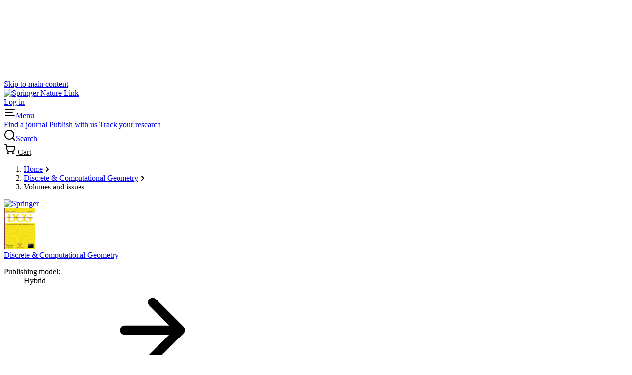

--- FILE ---
content_type: text/html; charset=utf-8
request_url: https://link.springer.com/journal/454/volumes-and-issues?
body_size: 65657
content:
<!DOCTYPE html>
<html lang="en" class="no-js">
    <head>
        <meta charset="UTF-8">
        <meta http-equiv="X-UA-Compatible" content="IE=edge">
        <meta name="applicable-device" content="pc,mobile">
        <meta name="viewport" content="width=device-width, initial-scale=1">
        
        

        
        <meta name="360-site-verification" content="1268d79b5e96aecf3ff2a7dac04ad990" />

        <title>Volumes and issues | Discrete &amp; Computational Geometry</title>

        

        <meta name="format-detection" content="telephone=no">

        
    
        
    
    
    

    


        <link rel="apple-touch-icon" sizes="180x180" href=/oscar-static/img/favicons/darwin/apple-touch-icon-6ef0829b9c.png>
<link rel="icon" type="image/png" sizes="192x192" href=/oscar-static/img/favicons/darwin/android-chrome-192x192.png>
<link rel="icon" type="image/png" sizes="32x32" href=/oscar-static/img/favicons/darwin/favicon-32x32.png>
<link rel="icon" type="image/png" sizes="16x16" href=/oscar-static/img/favicons/darwin/favicon-16x16.png>
<link rel="shortcut icon" data-test="shortcut-icon" href=/oscar-static/img/favicons/darwin/favicon-de0c289efe.ico>

<meta name="theme-color" content="#e6e6e6">


        



<link rel="stylesheet" media="print" href=/oscar-static/app-springerlink/css/print-b8af42253b.css>


    
        <link rel="stylesheet" href=/oscar-static/app-springerlink/css/core-darwin-9fe647df8f.css>
        <link rel="stylesheet" href="/oscar-static/app-springerlink/css/enhanced-darwin-journal-37dbf16d79.css"
              media="only print, only all and (prefers-color-scheme: no-preference), only all and (prefers-color-scheme: light), only all and (prefers-color-scheme: dark)">
    


        

        
        
        
    <script type="text/javascript">
        config = {
            env: 'live',
            site: '454.springer.com',
            siteWithPath: '454.springer.com' + window.location.pathname,
            twitterHashtag: '454',
            cmsPrefix: 'https://studio-cms.springernature.com/studio/',
            
            
            
            
            publisherBrand: 'Springer',
            mustardcut: false
        };
    </script>

        
    <script type="text/javascript" data-test="dataLayer">
        window.dataLayer = [{"Event Category":null,"GA Key":"UA-26408784-1","Journal Id":"454","Journal Title":"Discrete & Computational Geometry","publisherBrand":"Springer","imprint":"Springer","page":{"category":{"pageType":"journalHome"},"attributes":{"featureFlags":[],"environment":"live","darwin":false},"name":"Journal other"},"japan":false,"Publishing Model":"Hybrid Access","continuousArticlePublishing":false,"content":{"category":{"pmc":null,"contentType":null,"publishingSegment":null,"snt":["Discrete Mathematics","Computational Mathematics and Numerical Analysis"]}}}];
    </script>







    <script data-test="springer-datalayer">
        window.dataLayer = window.dataLayer || [];
        var journalImprint;
        if (window.dataLayer[0] && window.dataLayer[0].imprint && window.dataLayer[0].imprint.length && window.dataLayer[0].imprint.length > 0) {
            journalImprint = window.dataLayer[0].imprint;
        } else { journalImprint = null; }
        
        window.dataLayer.push({ 
            Country: 'US',
            ga4MeasurementId: 'G-B3E4QL2TPR',
            ga360TrackingId: 'UA-26408784-1',
            twitterId: 'o47a7',
            baiduId: 'e1214cdac378990dc262ce2bc824c85a',
            ga4ServerUrl: 'https://collect.springer.com',
            imprint: journalImprint,
            page: {
                attributes:{
                    featureFlags: [
                        {name: 'aa', active: Math.random() < 0.5}
                    ]
                }
            }

        });
    </script>











        <script>
    (function(w, d) {
        w.config = w.config || {};
        w.config.mustardcut = false;

        
        if (w.matchMedia && w.matchMedia('only print, only all and (prefers-color-scheme: no-preference), only all and (prefers-color-scheme: light), only all and (prefers-color-scheme: dark)').matches) {
            w.config.mustardcut = true;
            d.classList.add('js');
            d.classList.remove('grade-c');
            d.classList.remove('no-js');
        }
    })(window, document.documentElement);
</script>


        <script class="js-entry">
    if (window.config.mustardcut) {
        (function(w, d) {
            

            var currentScript = d.currentScript || d.head.querySelector('script.js-entry');

            
            function catchNoModuleSupport() {
                var scriptEl = d.createElement('script');
                return (!('noModule' in scriptEl) && 'onbeforeload' in scriptEl)
            }

            var headScripts = [
                {'src': '/oscar-static/js/polyfill-es5-bundle-b4356fa7f5.js', 'async': false}
            ];

            var bodyScripts = [
                
                    {'src': '/oscar-static/js/journalpage-es5-bundle-d99f0380b5.js', 'async': false, 'module': false},
                    {'src': '/oscar-static/js/journalpage-es6-bundle-08cd2615e6.js', 'async': false, 'module': true}
                
                
                
                
            ];

            function createScript(script) {
                var scriptEl = d.createElement('script');
                scriptEl.src = script.src;
                scriptEl.async = script.async;
                if (script.module === true) {
                    scriptEl.type = "module";
                    if (catchNoModuleSupport()) {
                        scriptEl.src = '';
                    }
                } else if (script.module === false) {
                    scriptEl.setAttribute('nomodule', true)
                }
                if (script.charset) {
                    scriptEl.setAttribute('charset', script.charset);
                }

                return scriptEl;
            }

            for (var i = 0; i < headScripts.length; ++i) {
                var scriptEl = createScript(headScripts[i]);
                currentScript.parentNode.insertBefore(scriptEl, currentScript.nextSibling);
            }

            d.addEventListener('DOMContentLoaded', function() {
                for (var i = 0; i < bodyScripts.length; ++i) {
                    var scriptEl = createScript(bodyScripts[i]);
                    d.body.appendChild(scriptEl);
                }
            });

            // Webfont repeat view
            var config = w.config;
            if (config && config.publisherBrand && sessionStorage.fontsLoaded === 'true') {
                d.documentElement.className += ' webfonts-loaded';
            }
        })(window, document);
    }
</script>



        
            <script>
    (function (w, d, s) {
        var urlParams = new URLSearchParams(w.location.search);
        if (urlParams.get('gptAdsTest') !== null) {
            d.addEventListener('sncc:initialise', function (e) {
                var t = d.createElement(s);
                var h = d.getElementsByTagName(s)[0];
                t.src = 'https://' + (e.detail.C03 ? 'securepubads.g.doubleclick' : 'pagead2.googlesyndication') + '.net/tag/js/gpt.js';
                t.async = false;
                t.onload = function () {
                    var n = d.createElement(s);
                    n.src = 'https://fed-libs.springer.com/production/gpt-ads-gtm.min.js';
                    n.async = false;
                    h.insertAdjacentElement('afterend', n);
                };
                h.insertAdjacentElement('afterend', t);
            })
        }
    })(window, document, 'script');
</script>
        
        
        
        

        
            
                
    <script data-test="gtm-head">
        window.initGTM = function () {
            if (window.config.mustardcut) {
                (function (w, d, s, l, i) {
                    w[l] = w[l] || [];
                    w[l].push({'gtm.start': new Date().getTime(), event: 'gtm.js'});
                    var f = d.getElementsByTagName(s)[0],
                        j = d.createElement(s),
                        dl = l != 'dataLayer' ? '&l=' + l : '';
                    j.async = true;
                    j.src = 'https://sgtm.springer.com/gtm.js?id=' + i + dl;
                    f.parentNode.insertBefore(j, f);
                })(window, document, 'script', 'dataLayer', 'GTM-MRVXSHQ');
            }
        }
    </script>

            
            
            
            
        

        <script>
(function (w, d, t) {
    function cc() {
        var h = w.location.hostname;
        var e = d.createElement(t),
        s = d.getElementsByTagName(t)[0];

        
        if (h.indexOf('springer.com') > -1 && h.indexOf('biomedcentral.com') === -1 && h.indexOf('springeropen.com') === -1) {
            e.src = 'https://cmp.springer.com/production_live/en/consent-bundle-17-72.js';
            e.setAttribute('onload', "initGTM(window,document,'script','dataLayer','GTM-MRVXSHQ')");
        } else if (h.indexOf('biomedcentral.com') > -1) {
            e.src = 'https://cmp.biomedcentral.com/production_live/en/consent-bundle-15-47.js';
            e.setAttribute('onload', "initGTM(window,document,'script','dataLayer','GTM-MRVXSHQ')");
        } else if (h.indexOf('springeropen.com') > -1) {
            e.src = 'https://cmp.springernature.com/production_live/en/consent-bundle-16-43.js';
            e.setAttribute('onload', "initGTM(window,document,'script','dataLayer','GTM-MRVXSHQ')");
        } else if (h.indexOf('springernature.com') > -1) {
            e.src = 'https://cmp.springernature.com/production_live/en/consent-bundle-49-68.js';
            e.setAttribute('onload', "initGTM(window,document,'script','dataLayer','GTM-NK22KLS')");
        } else {
            e.src = '/oscar-static/js/cookie-consent-es5-bundle-8d962b73c2.js';
            e.setAttribute('data-consent', h);
        }
        s.insertAdjacentElement('afterend', e);
    }

    cc();
})(window, document, 'script');
</script>


        
        
        
    
        
    

        
    
    <link rel="canonical" href="https://link.springer.com/journal/454/volumes-and-issues"/>
    

        
    <meta name="keywords" content="Discrete &amp; Computational Geometry, Combinatorics, Computational Mathematics and Numerical Analysis"/>
    <meta name="description" content="Discrete &amp;amp; Computational Geometry is an international journal focused on the intersection of mathematics and computer science where geometry is ..."/>

        
        
    
    <meta property="og:url" content="https://link.springer.com/journal/454/volumes-and-issues"/>
    <meta property="og:type" content="website"/>
    <meta property="og:site_name" content="SpringerLink"/>
    <meta property="og:title" content="Discrete &amp; Computational Geometry"/>
    <meta property="og:description" content="Discrete &amp;amp; Computational Geometry is an international journal focused on the intersection of mathematics and computer science where geometry is ..."/>
    <meta property="og:image" content="https://media.springernature.com/w92/springer-static/cover/journal/454.jpg"/>
    

        
    
    <meta property="twitter:title" content="Discrete &amp; Computational Geometry"/>
    <meta property="twitter:image:alt" content="Discrete &amp; Computational Geometry Cover Image"/>
    <meta property="twitter:description" content="Discrete &amp; Computational Geometry is an international journal focused on the intersection of mathematics and computer science where geometry is ..."/>
    <meta property="twitter:image" content="https://media.springernature.com/w92/springer-static/cover/journal/454.jpg"/>
    <meta name="twitter:card" content="summary_large_image"/>
    

        
        
        
    </head>

    <body class=""
    
          data-test="darwin-journal-default-page">
        <div class="u-visually-hidden" aria-hidden="true" data-test="darwin-icons">
    <svg xmlns="http://www.w3.org/2000/svg" xmlns:xlink="http://www.w3.org/1999/xlink"><defs><clipPath id="a"><path d="M.5 0h24v24H.5z"/></clipPath><clipPath id="youtube-icon"><rect width="24" height="24"/></clipPath></defs><symbol id="icon-eds-i-accesses-medium" viewBox="0 0 24 24"><path d="M15.59 1a1 1 0 0 1 .706.291l5.41 5.385a1 1 0 0 1 .294.709v13.077c0 .674-.269 1.32-.747 1.796a2.549 2.549 0 0 1-1.798.742H15a1 1 0 0 1 0-2h4.455a.549.549 0 0 0 .387-.16.535.535 0 0 0 .158-.378V7.8L15.178 3H5.545a.543.543 0 0 0-.538.451L5 3.538v8.607a1 1 0 0 1-2 0V3.538A2.542 2.542 0 0 1 5.545 1h10.046ZM8 13c2.052 0 4.66 1.61 6.36 3.4l.124.141c.333.41.516.925.516 1.459 0 .6-.232 1.178-.64 1.599C12.666 21.388 10.054 23 8 23c-2.052 0-4.66-1.61-6.353-3.393A2.31 2.31 0 0 1 1 18c0-.6.232-1.178.64-1.6C3.34 14.61 5.948 13 8 13Zm0 2c-1.369 0-3.552 1.348-4.917 2.785A.31.31 0 0 0 3 18c0 .083.031.161.09.222C4.447 19.652 6.631 21 8 21c1.37 0 3.556-1.35 4.917-2.785A.31.31 0 0 0 13 18a.32.32 0 0 0-.048-.17l-.042-.052C11.553 16.348 9.369 15 8 15Zm0 1a2 2 0 1 1 0 4 2 2 0 0 1 0-4Z"/></symbol><symbol id="icon-eds-i-accessibility-medium" viewBox="0 0 24 24"><path d="M17 10.5a1 1 0 1 1 0 2h-4v.5c0 .495.274 1.31.77 2.303.355.71.781 1.43 1.178 2.053l.384.59.053.087a1 1 0 0 1-1.656 1.104l-.061-.082-.405-.622a25.59 25.59 0 0 1-1.279-2.227c-.522 1.092-1.155 2.103-1.652 2.849a1 1 0 1 1-1.664-1.11c.489-.733 1.082-1.686 1.552-2.683.418-.89.702-1.74.766-2.461L11 12.5H7a1 1 0 1 1 0-2h10Z"/><path fill-rule="evenodd" d="M12 4a3 3 0 1 1 0 6 3 3 0 0 1 0-6Zm0 2a1 1 0 1 0 0 2 1 1 0 0 0 0-2Z" clip-rule="evenodd"/><path fill-rule="evenodd" d="M12 1c6.075 0 11 4.925 11 11s-4.925 11-11 11S1 18.075 1 12 5.925 1 12 1Zm0 2a9 9 0 1 0 0 18 9 9 0 0 0 0-18Z" clip-rule="evenodd"/></symbol><symbol id="icon-eds-i-altmetric-medium" viewBox="0 0 24 24"><path d="M12 1c5.978 0 10.843 4.77 10.996 10.712l.004.306-.002.022-.002.248C22.843 18.23 17.978 23 12 23 5.925 23 1 18.075 1 12S5.925 1 12 1Zm-1.726 9.246L8.848 12.53a1 1 0 0 1-.718.461L8.003 13l-4.947.014a9.001 9.001 0 0 0 17.887-.001L16.553 13l-2.205 3.53a1 1 0 0 1-1.735-.068l-.05-.11-2.289-6.106ZM12 3a9.001 9.001 0 0 0-8.947 8.013l4.391-.012L9.652 7.47a1 1 0 0 1 1.784.179l2.288 6.104 1.428-2.283a1 1 0 0 1 .722-.462l.129-.008 4.943.012A9.001 9.001 0 0 0 12 3Z"/></symbol><symbol id="icon-eds-i-arrow-bend-down-medium" viewBox="0 0 24 24"><path d="m11.852 20.989.058.007L12 21l.075-.003.126-.017.111-.03.111-.044.098-.052.104-.074.082-.073 6-6a1 1 0 0 0-1.414-1.414L13 17.585v-12.2C13 4.075 11.964 3 10.667 3H4a1 1 0 1 0 0 2h6.667c.175 0 .333.164.333.385v12.2l-4.293-4.292a1 1 0 0 0-1.32-.083l-.094.083a1 1 0 0 0 0 1.414l6 6c.035.036.073.068.112.097l.11.071.114.054.105.035.118.025Z"/></symbol><symbol id="icon-eds-i-arrow-bend-down-small" viewBox="0 0 16 16"><path d="M1 2a1 1 0 0 0 1 1h5v8.585L3.707 8.293a1 1 0 0 0-1.32-.083l-.094.083a1 1 0 0 0 0 1.414l5 5 .063.059.093.069.081.048.105.048.104.035.105.022.096.01h.136l.122-.018.113-.03.103-.04.1-.053.102-.07.052-.043 5.04-5.037a1 1 0 1 0-1.415-1.414L9 11.583V3a2 2 0 0 0-2-2H2a1 1 0 0 0-1 1Z"/></symbol><symbol id="icon-eds-i-arrow-bend-up-medium" viewBox="0 0 24 24"><path d="m11.852 3.011.058-.007L12 3l.075.003.126.017.111.03.111.044.098.052.104.074.082.073 6 6a1 1 0 1 1-1.414 1.414L13 6.415v12.2C13 19.925 11.964 21 10.667 21H4a1 1 0 0 1 0-2h6.667c.175 0 .333-.164.333-.385v-12.2l-4.293 4.292a1 1 0 0 1-1.32.083l-.094-.083a1 1 0 0 1 0-1.414l6-6c.035-.036.073-.068.112-.097l.11-.071.114-.054.105-.035.118-.025Z"/></symbol><symbol id="icon-eds-i-arrow-bend-up-small" viewBox="0 0 16 16"><path d="M1 13.998a1 1 0 0 1 1-1h5V4.413L3.707 7.705a1 1 0 0 1-1.32.084l-.094-.084a1 1 0 0 1 0-1.414l5-5 .063-.059.093-.068.081-.05.105-.047.104-.035.105-.022L7.94 1l.136.001.122.017.113.03.103.04.1.053.102.07.052.043 5.04 5.037a1 1 0 1 1-1.415 1.414L9 4.415v8.583a2 2 0 0 1-2 2H2a1 1 0 0 1-1-1Z"/></symbol><symbol id="icon-eds-i-arrow-diagonal-medium" viewBox="0 0 24 24"><path d="M14 3h6l.075.003.126.017.111.03.111.044.098.052.096.067.09.08c.036.035.068.073.097.112l.071.11.054.114.035.105.03.148L21 4v6a1 1 0 0 1-2 0V6.414l-4.293 4.293a1 1 0 0 1-1.414-1.414L17.584 5H14a1 1 0 0 1-.993-.883L13 4a1 1 0 0 1 1-1ZM4 13a1 1 0 0 1 1 1v3.584l4.293-4.291a1 1 0 1 1 1.414 1.414L6.414 19H10a1 1 0 0 1 .993.883L11 20a1 1 0 0 1-1 1l-6.075-.003-.126-.017-.111-.03-.111-.044-.098-.052-.096-.067-.09-.08a1.01 1.01 0 0 1-.097-.112l-.071-.11-.054-.114-.035-.105-.025-.118-.007-.058L3 20v-6a1 1 0 0 1 1-1Z"/></symbol><symbol id="icon-eds-i-arrow-diagonal-small" viewBox="0 0 16 16"><path d="m2 15-.082-.004-.119-.016-.111-.03-.111-.044-.098-.052-.096-.067-.09-.08a1.008 1.008 0 0 1-.097-.112l-.071-.11-.031-.062-.034-.081-.024-.076-.025-.118-.007-.058L1 14.02V9a1 1 0 1 1 2 0v2.584l2.793-2.791a1 1 0 1 1 1.414 1.414L4.414 13H7a1 1 0 0 1 .993.883L8 14a1 1 0 0 1-1 1H2ZM14 1l.081.003.12.017.111.03.111.044.098.052.096.067.09.08c.036.035.068.073.097.112l.071.11.031.062.034.081.024.076.03.148L15 2v5a1 1 0 0 1-2 0V4.414l-2.96 2.96A1 1 0 1 1 8.626 5.96L11.584 3H9a1 1 0 0 1-.993-.883L8 2a1 1 0 0 1 1-1h5Z"/></symbol><symbol id="icon-eds-i-arrow-down-medium" viewBox="0 0 24 24"><path d="m20.707 12.728-7.99 7.98a.996.996 0 0 1-.561.281l-.157.011a.998.998 0 0 1-.788-.384l-7.918-7.908a1 1 0 0 1 1.414-1.416L11 17.576V4a1 1 0 0 1 2 0v13.598l6.293-6.285a1 1 0 0 1 1.32-.082l.095.083a1 1 0 0 1-.001 1.414Z"/></symbol><symbol id="icon-eds-i-arrow-down-small" viewBox="0 0 16 16"><path d="m1.293 8.707 6 6 .063.059.093.069.081.048.105.049.104.034.056.013.118.017L8 15l.076-.003.122-.017.113-.03.085-.032.063-.03.098-.058.06-.043.05-.043 6.04-6.037a1 1 0 0 0-1.414-1.414L9 11.583V2a1 1 0 1 0-2 0v9.585L2.707 7.293a1 1 0 0 0-1.32-.083l-.094.083a1 1 0 0 0 0 1.414Z"/></symbol><symbol id="icon-eds-i-arrow-left-medium" viewBox="0 0 24 24"><path d="m11.272 3.293-7.98 7.99a.996.996 0 0 0-.281.561L3 12.001c0 .32.15.605.384.788l7.908 7.918a1 1 0 0 0 1.416-1.414L6.424 13H20a1 1 0 0 0 0-2H6.402l6.285-6.293a1 1 0 0 0 .082-1.32l-.083-.095a1 1 0 0 0-1.414.001Z"/></symbol><symbol id="icon-eds-i-arrow-left-small" viewBox="0 0 16 16"><path d="m7.293 1.293-6 6-.059.063-.069.093-.048.081-.049.105-.034.104-.013.056-.017.118L1 8l.003.076.017.122.03.113.032.085.03.063.058.098.043.06.043.05 6.037 6.04a1 1 0 0 0 1.414-1.414L4.417 9H14a1 1 0 0 0 0-2H4.415l4.292-4.293a1 1 0 0 0 .083-1.32l-.083-.094a1 1 0 0 0-1.414 0Z"/></symbol><symbol id="icon-eds-i-arrow-right-medium" viewBox="0 0 24 24"><path d="m12.728 3.293 7.98 7.99a.996.996 0 0 1 .281.561l.011.157c0 .32-.15.605-.384.788l-7.908 7.918a1 1 0 0 1-1.416-1.414L17.576 13H4a1 1 0 0 1 0-2h13.598l-6.285-6.293a1 1 0 0 1-.082-1.32l.083-.095a1 1 0 0 1 1.414.001Z"/></symbol><symbol id="icon-eds-i-arrow-right-small" viewBox="0 0 16 16"><path d="m8.707 1.293 6 6 .059.063.069.093.048.081.049.105.034.104.013.056.017.118L15 8l-.003.076-.017.122-.03.113-.032.085-.03.063-.058.098-.043.06-.043.05-6.037 6.04a1 1 0 0 1-1.414-1.414L11.583 9H2a1 1 0 1 1 0-2h9.585L7.293 2.707a1 1 0 0 1-.083-1.32l.083-.094a1 1 0 0 1 1.414 0Z"/></symbol><symbol id="icon-eds-i-arrow-up-medium" viewBox="0 0 24 24"><path d="m3.293 11.272 7.99-7.98a.996.996 0 0 1 .561-.281L12.001 3c.32 0 .605.15.788.384l7.918 7.908a1 1 0 0 1-1.414 1.416L13 6.424V20a1 1 0 0 1-2 0V6.402l-6.293 6.285a1 1 0 0 1-1.32.082l-.095-.083a1 1 0 0 1 .001-1.414Z"/></symbol><symbol id="icon-eds-i-arrow-up-small" viewBox="0 0 16 16"><path d="m1.293 7.293 6-6 .063-.059.093-.069.081-.048.105-.049.104-.034.056-.013.118-.017L8 1l.076.003.122.017.113.03.085.032.063.03.098.058.06.043.05.043 6.04 6.037a1 1 0 0 1-1.414 1.414L9 4.417V14a1 1 0 0 1-2 0V4.415L2.707 8.707a1 1 0 0 1-1.32.083l-.094-.083a1 1 0 0 1 0-1.414Z"/></symbol><symbol id="icon-eds-i-article-medium" viewBox="0 0 24 24"><path d="M8 7a1 1 0 0 0 0 2h4a1 1 0 1 0 0-2H8ZM8 11a1 1 0 1 0 0 2h8a1 1 0 1 0 0-2H8ZM7 16a1 1 0 0 1 1-1h8a1 1 0 1 1 0 2H8a1 1 0 0 1-1-1Z"/><path d="M5.545 1A2.542 2.542 0 0 0 3 3.538v16.924A2.542 2.542 0 0 0 5.545 23h12.91A2.542 2.542 0 0 0 21 20.462V3.5A2.5 2.5 0 0 0 18.5 1H5.545ZM5 3.538C5 3.245 5.24 3 5.545 3H18.5a.5.5 0 0 1 .5.5v16.962c0 .293-.24.538-.546.538H5.545A.542.542 0 0 1 5 20.462V3.538Z" clip-rule="evenodd"/></symbol><symbol id="icon-eds-i-book-medium" viewBox="0 0 24 24"><path d="M18.5 1A2.5 2.5 0 0 1 21 3.5v12c0 1.16-.79 2.135-1.86 2.418l-.14.031V21h1a1 1 0 0 1 .993.883L21 22a1 1 0 0 1-1 1H6.5A3.5 3.5 0 0 1 3 19.5v-15A3.5 3.5 0 0 1 6.5 1h12ZM17 18H6.5a1.5 1.5 0 0 0-1.493 1.356L5 19.5A1.5 1.5 0 0 0 6.5 21H17v-3Zm1.5-15h-12A1.5 1.5 0 0 0 5 4.5v11.837l.054-.025a3.481 3.481 0 0 1 1.254-.307L6.5 16h12a.5.5 0 0 0 .492-.41L19 15.5v-12a.5.5 0 0 0-.5-.5ZM15 6a1 1 0 0 1 0 2H9a1 1 0 1 1 0-2h6Z"/></symbol><symbol id="icon-eds-i-book-series-medium" viewBox="0 0 24 24"><path fill-rule="evenodd" d="M1 3.786C1 2.759 1.857 2 2.82 2H6.18c.964 0 1.82.759 1.82 1.786V4h3.168c.668 0 1.298.364 1.616.938.158-.109.333-.195.523-.252l3.216-.965c.923-.277 1.962.204 2.257 1.187l4.146 13.82c.296.984-.307 1.957-1.23 2.234l-3.217.965c-.923.277-1.962-.203-2.257-1.187L13 10.005v10.21c0 1.04-.878 1.785-1.834 1.785H7.833c-.291 0-.575-.07-.83-.195A1.849 1.849 0 0 1 6.18 22H2.821C1.857 22 1 21.241 1 20.214V3.786ZM3 4v11h3V4H3Zm0 16v-3h3v3H3Zm15.075-.04-.814-2.712 2.874-.862.813 2.712-2.873.862Zm1.485-5.49-2.874.862-2.634-8.782 2.873-.862 2.635 8.782ZM8 20V6h3v14H8Z" clip-rule="evenodd"/></symbol><symbol id="icon-eds-i-calendar-acceptance-medium" viewBox="0 0 24 24"><path d="M17 2a1 1 0 0 1 1 1v1h1.5C20.817 4 22 5.183 22 6.5v13c0 1.317-1.183 2.5-2.5 2.5h-15C3.183 22 2 20.817 2 19.5v-13C2 5.183 3.183 4 4.5 4a1 1 0 1 1 0 2c-.212 0-.5.288-.5.5v13c0 .212.288.5.5.5h15c.212 0 .5-.288.5-.5v-13c0-.212-.288-.5-.5-.5H18v1a1 1 0 0 1-2 0V3a1 1 0 0 1 1-1Zm-.534 7.747a1 1 0 0 1 .094 1.412l-4.846 5.538a1 1 0 0 1-1.352.141l-2.77-2.076a1 1 0 0 1 1.2-1.6l2.027 1.519 4.236-4.84a1 1 0 0 1 1.411-.094ZM7.5 2a1 1 0 0 1 1 1v1H14a1 1 0 0 1 0 2H8.5v1a1 1 0 1 1-2 0V3a1 1 0 0 1 1-1Z"/></symbol><symbol id="icon-eds-i-calendar-date-medium" viewBox="0 0 24 24"><path d="M17 2a1 1 0 0 1 1 1v1h1.5C20.817 4 22 5.183 22 6.5v13c0 1.317-1.183 2.5-2.5 2.5h-15C3.183 22 2 20.817 2 19.5v-13C2 5.183 3.183 4 4.5 4a1 1 0 1 1 0 2c-.212 0-.5.288-.5.5v13c0 .212.288.5.5.5h15c.212 0 .5-.288.5-.5v-13c0-.212-.288-.5-.5-.5H18v1a1 1 0 0 1-2 0V3a1 1 0 0 1 1-1ZM8 15a1 1 0 1 1 0 2 1 1 0 0 1 0-2Zm4 0a1 1 0 1 1 0 2 1 1 0 0 1 0-2Zm-4-4a1 1 0 1 1 0 2 1 1 0 0 1 0-2Zm4 0a1 1 0 1 1 0 2 1 1 0 0 1 0-2Zm4 0a1 1 0 1 1 0 2 1 1 0 0 1 0-2ZM7.5 2a1 1 0 0 1 1 1v1H14a1 1 0 0 1 0 2H8.5v1a1 1 0 1 1-2 0V3a1 1 0 0 1 1-1Z"/></symbol><symbol id="icon-eds-i-calendar-decision-medium" viewBox="0 0 24 24"><path d="M17 2a1 1 0 0 1 1 1v1h1.5C20.817 4 22 5.183 22 6.5v13c0 1.317-1.183 2.5-2.5 2.5h-15C3.183 22 2 20.817 2 19.5v-13C2 5.183 3.183 4 4.5 4a1 1 0 1 1 0 2c-.212 0-.5.288-.5.5v13c0 .212.288.5.5.5h15c.212 0 .5-.288.5-.5v-13c0-.212-.288-.5-.5-.5H18v1a1 1 0 0 1-2 0V3a1 1 0 0 1 1-1Zm-2.935 8.246 2.686 2.645c.34.335.34.883 0 1.218l-2.686 2.645a.858.858 0 0 1-1.213-.009.854.854 0 0 1 .009-1.21l1.05-1.035H7.984a.992.992 0 0 1-.984-1c0-.552.44-1 .984-1h5.928l-1.051-1.036a.854.854 0 0 1-.085-1.121l.076-.088a.858.858 0 0 1 1.213-.009ZM7.5 2a1 1 0 0 1 1 1v1H14a1 1 0 0 1 0 2H8.5v1a1 1 0 1 1-2 0V3a1 1 0 0 1 1-1Z"/></symbol><symbol id="icon-eds-i-calendar-impact-factor-medium" viewBox="0 0 24 24"><path d="M17 2a1 1 0 0 1 1 1v1h1.5C20.817 4 22 5.183 22 6.5v13c0 1.317-1.183 2.5-2.5 2.5h-15C3.183 22 2 20.817 2 19.5v-13C2 5.183 3.183 4 4.5 4a1 1 0 1 1 0 2c-.212 0-.5.288-.5.5v13c0 .212.288.5.5.5h15c.212 0 .5-.288.5-.5v-13c0-.212-.288-.5-.5-.5H18v1a1 1 0 0 1-2 0V3a1 1 0 0 1 1-1Zm-3.2 6.924a.48.48 0 0 1 .125.544l-1.52 3.283h2.304c.27 0 .491.215.491.483a.477.477 0 0 1-.13.327l-4.18 4.484a.498.498 0 0 1-.69.031.48.48 0 0 1-.125-.544l1.52-3.284H9.291a.487.487 0 0 1-.491-.482c0-.121.047-.238.13-.327l4.18-4.484a.498.498 0 0 1 .69-.031ZM7.5 2a1 1 0 0 1 1 1v1H14a1 1 0 0 1 0 2H8.5v1a1 1 0 1 1-2 0V3a1 1 0 0 1 1-1Z"/></symbol><symbol id="icon-eds-i-call-papers-medium" viewBox="0 0 24 24"><g><path d="m20.707 2.883-1.414 1.414a1 1 0 0 0 1.414 1.414l1.414-1.414a1 1 0 0 0-1.414-1.414Z"/><path d="M6 16.054c0 2.026 1.052 2.943 3 2.943a1 1 0 1 1 0 2c-2.996 0-5-1.746-5-4.943v-1.227a4.068 4.068 0 0 1-1.83-1.189 4.553 4.553 0 0 1-.87-1.455 4.868 4.868 0 0 1-.3-1.686c0-1.17.417-2.298 1.17-3.14.38-.426.834-.767 1.338-1 .51-.237 1.06-.36 1.617-.36L6.632 6H7l7.932-2.895A2.363 2.363 0 0 1 18 5.36v9.28a2.36 2.36 0 0 1-3.069 2.25l.084.03L7 14.997H6v1.057Zm9.637-11.057a.415.415 0 0 0-.083.008L8 7.638v5.536l7.424 1.786.104.02c.035.01.072.02.109.02.2 0 .363-.16.363-.36V5.36c0-.2-.163-.363-.363-.363Zm-9.638 3h-.874a1.82 1.82 0 0 0-.625.111l-.15.063a2.128 2.128 0 0 0-.689.517c-.42.47-.661 1.123-.661 1.81 0 .34.06.678.176.992.114.308.28.585.485.816.4.447.925.691 1.464.691h.874v-5Z" clip-rule="evenodd"/><path d="M20 8.997h2a1 1 0 1 1 0 2h-2a1 1 0 1 1 0-2ZM20.707 14.293l1.414 1.414a1 1 0 0 1-1.414 1.414l-1.414-1.414a1 1 0 0 1 1.414-1.414Z"/></g></symbol><symbol id="icon-eds-i-card-medium" viewBox="0 0 24 24"><path d="M19.615 2c.315 0 .716.067 1.14.279.76.38 1.245 1.107 1.245 2.106v15.23c0 .315-.067.716-.279 1.14-.38.76-1.107 1.245-2.106 1.245H4.385a2.56 2.56 0 0 1-1.14-.279C2.485 21.341 2 20.614 2 19.615V4.385c0-.315.067-.716.279-1.14C2.659 2.485 3.386 2 4.385 2h15.23Zm0 2H4.385c-.213 0-.265.034-.317.14A.71.71 0 0 0 4 4.385v15.23c0 .213.034.265.14.317a.71.71 0 0 0 .245.068h15.23c.213 0 .265-.034.317-.14a.71.71 0 0 0 .068-.245V4.385c0-.213-.034-.265-.14-.317A.71.71 0 0 0 19.615 4ZM17 16a1 1 0 0 1 0 2H7a1 1 0 0 1 0-2h10Zm0-3a1 1 0 0 1 0 2H7a1 1 0 0 1 0-2h10Zm-.5-7A1.5 1.5 0 0 1 18 7.5v3a1.5 1.5 0 0 1-1.5 1.5h-9A1.5 1.5 0 0 1 6 10.5v-3A1.5 1.5 0 0 1 7.5 6h9ZM16 8H8v2h8V8Z"/></symbol><symbol id="icon-eds-i-cart-medium" viewBox="0 0 24 24"><path d="M5.76 1a1 1 0 0 1 .994.902L7.155 6h13.34c.18 0 .358.02.532.057l.174.045a2.5 2.5 0 0 1 1.693 3.103l-2.069 7.03c-.36 1.099-1.398 1.823-2.49 1.763H8.65c-1.272.015-2.352-.927-2.546-2.244L4.852 3H2a1 1 0 0 1-.993-.883L1 2a1 1 0 0 1 1-1h3.76Zm2.328 14.51a.555.555 0 0 0 .55.488l9.751.001a.533.533 0 0 0 .527-.357l2.059-7a.5.5 0 0 0-.48-.642H7.351l.737 7.51ZM18 19a2 2 0 1 1 0 4 2 2 0 0 1 0-4ZM8 19a2 2 0 1 1 0 4 2 2 0 0 1 0-4Z"/></symbol><symbol id="icon-eds-i-check-circle-medium" viewBox="0 0 24 24"><path d="M12 1c6.075 0 11 4.925 11 11s-4.925 11-11 11S1 18.075 1 12 5.925 1 12 1Zm0 2a9 9 0 1 0 0 18 9 9 0 0 0 0-18Zm5.125 4.72a1 1 0 0 1 .156 1.405l-6 7.5a1 1 0 0 1-1.421.143l-3-2.5a1 1 0 0 1 1.28-1.536l2.217 1.846 5.362-6.703a1 1 0 0 1 1.406-.156Z"/></symbol><symbol id="icon-eds-i-check-filled-medium" viewBox="0 0 24 24"><path d="M12 1c6.075 0 11 4.925 11 11s-4.925 11-11 11S1 18.075 1 12 5.925 1 12 1Zm5.125 6.72a1 1 0 0 0-1.406.155l-5.362 6.703-2.217-1.846a1 1 0 1 0-1.28 1.536l3 2.5a1 1 0 0 0 1.42-.143l6-7.5a1 1 0 0 0-.155-1.406Z"/></symbol><symbol id="icon-eds-i-chevron-down-medium" viewBox="0 0 24 24"><path d="M3.305 8.28a1 1 0 0 0-.024 1.415l7.495 7.762c.314.345.757.543 1.224.543.467 0 .91-.198 1.204-.522l7.515-7.783a1 1 0 1 0-1.438-1.39L12 15.845l-7.28-7.54A1 1 0 0 0 3.4 8.2l-.096.082Z"/></symbol><symbol id="icon-eds-i-chevron-down-small" viewBox="0 0 16 16"><path d="M13.692 5.278a1 1 0 0 1 .03 1.414L9.103 11.51a1.491 1.491 0 0 1-2.188.019L2.278 6.692a1 1 0 0 1 1.444-1.384L8 9.771l4.278-4.463a1 1 0 0 1 1.318-.111l.096.081Z"/></symbol><symbol id="icon-eds-i-chevron-left-medium" viewBox="0 0 24 24"><path d="M15.72 3.305a1 1 0 0 0-1.415-.024l-7.762 7.495A1.655 1.655 0 0 0 6 12c0 .467.198.91.522 1.204l7.783 7.515a1 1 0 1 0 1.39-1.438L8.155 12l7.54-7.28A1 1 0 0 0 15.8 3.4l-.082-.096Z"/></symbol><symbol id="icon-eds-i-chevron-left-small" viewBox="0 0 16 16"><path d="M10.722 2.308a1 1 0 0 0-1.414-.03L4.49 6.897a1.491 1.491 0 0 0-.019 2.188l4.838 4.637a1 1 0 1 0 1.384-1.444L6.229 8l4.463-4.278a1 1 0 0 0 .111-1.318l-.081-.096Z"/></symbol><symbol id="icon-eds-i-chevron-right-medium" viewBox="0 0 24 24"><path d="M8.28 3.305a1 1 0 0 1 1.415-.024l7.762 7.495c.345.314.543.757.543 1.224 0 .467-.198.91-.522 1.204l-7.783 7.515a1 1 0 1 1-1.39-1.438L15.845 12l-7.54-7.28A1 1 0 0 1 8.2 3.4l.082-.096Z"/></symbol><symbol id="icon-eds-i-chevron-right-small" viewBox="0 0 16 16"><path d="M5.278 2.308a1 1 0 0 1 1.414-.03l4.819 4.619a1.491 1.491 0 0 1 .019 2.188l-4.838 4.637a1 1 0 1 1-1.384-1.444L9.771 8 5.308 3.722a1 1 0 0 1-.111-1.318l.081-.096Z"/></symbol><symbol id="icon-eds-i-chevron-up-medium" viewBox="0 0 24 24"><path d="M20.695 15.72a1 1 0 0 0 .024-1.415l-7.495-7.762A1.655 1.655 0 0 0 12 6c-.467 0-.91.198-1.204.522l-7.515 7.783a1 1 0 1 0 1.438 1.39L12 8.155l7.28 7.54a1 1 0 0 0 1.319.106l.096-.082Z"/></symbol><symbol id="icon-eds-i-chevron-up-small" viewBox="0 0 16 16"><path d="M13.692 10.722a1 1 0 0 0 .03-1.414L9.103 4.49a1.491 1.491 0 0 0-2.188-.019L2.278 9.308a1 1 0 0 0 1.444 1.384L8 6.229l4.278 4.463a1 1 0 0 0 1.318.111l.096-.081Z"/></symbol><symbol id="icon-eds-i-citations-medium" viewBox="0 0 24 24"><path d="M15.59 1a1 1 0 0 1 .706.291l5.41 5.385a1 1 0 0 1 .294.709v13.077c0 .674-.269 1.32-.747 1.796a2.549 2.549 0 0 1-1.798.742h-5.843a1 1 0 1 1 0-2h5.843a.549.549 0 0 0 .387-.16.535.535 0 0 0 .158-.378V7.8L15.178 3H5.545a.543.543 0 0 0-.538.451L5 3.538v8.607a1 1 0 0 1-2 0V3.538A2.542 2.542 0 0 1 5.545 1h10.046ZM5.483 14.35c.197.26.17.62-.049.848l-.095.083-.016.011c-.36.24-.628.45-.804.634-.393.409-.59.93-.59 1.562.077-.019.192-.028.345-.028.442 0 .84.158 1.195.474.355.316.532.716.532 1.2 0 .501-.173.9-.518 1.198-.345.298-.767.446-1.266.446-.672 0-1.209-.195-1.612-.585-.403-.39-.604-.976-.604-1.757 0-.744.11-1.39.33-1.938.222-.549.49-1.009.807-1.38a4.28 4.28 0 0 1 .992-.88c.07-.043.148-.087.232-.133a.881.881 0 0 1 1.121.245Zm5 0c.197.26.17.62-.049.848l-.095.083-.016.011c-.36.24-.628.45-.804.634-.393.409-.59.93-.59 1.562.077-.019.192-.028.345-.028.442 0 .84.158 1.195.474.355.316.532.716.532 1.2 0 .501-.173.9-.518 1.198-.345.298-.767.446-1.266.446-.672 0-1.209-.195-1.612-.585-.403-.39-.604-.976-.604-1.757 0-.744.11-1.39.33-1.938.222-.549.49-1.009.807-1.38a4.28 4.28 0 0 1 .992-.88c.07-.043.148-.087.232-.133a.881.881 0 0 1 1.121.245Z"/></symbol><symbol id="icon-eds-i-clipboard-check-medium" viewBox="0 0 24 24"><path d="M14.4 1c1.238 0 2.274.865 2.536 2.024L18.5 3C19.886 3 21 4.14 21 5.535v14.93C21 21.86 19.886 23 18.5 23h-13C4.114 23 3 21.86 3 20.465V5.535C3 4.14 4.114 3 5.5 3h1.57c.27-1.147 1.3-2 2.53-2h4.8Zm4.115 4-1.59.024A2.601 2.601 0 0 1 14.4 7H9.6c-1.23 0-2.26-.853-2.53-2H5.5c-.27 0-.5.234-.5.535v14.93c0 .3.23.535.5.535h13c.27 0 .5-.234.5-.535V5.535c0-.3-.23-.535-.485-.535Zm-1.909 4.205a1 1 0 0 1 .19 1.401l-5.334 7a1 1 0 0 1-1.344.23l-2.667-1.75a1 1 0 1 1 1.098-1.672l1.887 1.238 4.769-6.258a1 1 0 0 1 1.401-.19ZM14.4 3H9.6a.6.6 0 0 0-.6.6v.8a.6.6 0 0 0 .6.6h4.8a.6.6 0 0 0 .6-.6v-.8a.6.6 0 0 0-.6-.6Z"/></symbol><symbol id="icon-eds-i-clipboard-report-medium" viewBox="0 0 24 24"><path d="M14.4 1c1.238 0 2.274.865 2.536 2.024L18.5 3C19.886 3 21 4.14 21 5.535v14.93C21 21.86 19.886 23 18.5 23h-13C4.114 23 3 21.86 3 20.465V5.535C3 4.14 4.114 3 5.5 3h1.57c.27-1.147 1.3-2 2.53-2h4.8Zm4.115 4-1.59.024A2.601 2.601 0 0 1 14.4 7H9.6c-1.23 0-2.26-.853-2.53-2H5.5c-.27 0-.5.234-.5.535v14.93c0 .3.23.535.5.535h13c.27 0 .5-.234.5-.535V5.535c0-.3-.23-.535-.485-.535Zm-2.658 10.929a1 1 0 0 1 0 2H8a1 1 0 0 1 0-2h7.857Zm0-3.929a1 1 0 0 1 0 2H8a1 1 0 0 1 0-2h7.857ZM14.4 3H9.6a.6.6 0 0 0-.6.6v.8a.6.6 0 0 0 .6.6h4.8a.6.6 0 0 0 .6-.6v-.8a.6.6 0 0 0-.6-.6Z"/></symbol><symbol id="icon-eds-i-close-medium" viewBox="0 0 24 24"><path d="M12 1c6.075 0 11 4.925 11 11s-4.925 11-11 11S1 18.075 1 12 5.925 1 12 1Zm0 2a9 9 0 1 0 0 18 9 9 0 0 0 0-18ZM8.707 7.293 12 10.585l3.293-3.292a1 1 0 0 1 1.414 1.414L13.415 12l3.292 3.293a1 1 0 0 1-1.414 1.414L12 13.415l-3.293 3.292a1 1 0 1 1-1.414-1.414L10.585 12 7.293 8.707a1 1 0 0 1 1.414-1.414Z"/></symbol><symbol id="icon-eds-i-cloud-upload-medium" viewBox="0 0 24 24"><path d="m12.852 10.011.028-.004L13 10l.075.003.126.017.086.022.136.052.098.052.104.074.082.073 3 3a1 1 0 0 1 0 1.414l-.094.083a1 1 0 0 1-1.32-.083L14 13.416V20a1 1 0 0 1-2 0v-6.586l-1.293 1.293a1 1 0 0 1-1.32.083l-.094-.083a1 1 0 0 1 0-1.414l3-3 .112-.097.11-.071.114-.054.105-.035.118-.025Zm.587-7.962c3.065.362 5.497 2.662 5.992 5.562l.013.085.207.073c2.117.782 3.496 2.845 3.337 5.097l-.022.226c-.297 2.561-2.503 4.491-5.124 4.502a1 1 0 1 1-.009-2c1.619-.007 2.967-1.186 3.147-2.733.179-1.542-.86-2.979-2.487-3.353-.512-.149-.894-.579-.981-1.165-.21-2.237-2-4.035-4.308-4.308-2.31-.273-4.497 1.06-5.25 3.19l-.049.113c-.234.468-.718.756-1.176.743-1.418.057-2.689.857-3.32 2.084a3.668 3.668 0 0 0 .262 3.798c.796 1.136 2.169 1.764 3.583 1.635a1 1 0 1 1 .182 1.992c-2.125.194-4.193-.753-5.403-2.48a5.668 5.668 0 0 1-.403-5.86c.85-1.652 2.449-2.79 4.323-3.092l.287-.039.013-.028c1.207-2.741 4.125-4.404 7.186-4.042Z"/></symbol><symbol id="icon-eds-i-collection-medium" viewBox="0 0 24 24"><path d="M21 7a1 1 0 0 1 1 1v12.5a2.5 2.5 0 0 1-2.5 2.5H8a1 1 0 0 1 0-2h11.5a.5.5 0 0 0 .5-.5V8a1 1 0 0 1 1-1Zm-5.5-5A2.5 2.5 0 0 1 18 4.5v12a2.5 2.5 0 0 1-2.5 2.5h-11A2.5 2.5 0 0 1 2 16.5v-12A2.5 2.5 0 0 1 4.5 2h11Zm0 2h-11a.5.5 0 0 0-.5.5v12a.5.5 0 0 0 .5.5h11a.5.5 0 0 0 .5-.5v-12a.5.5 0 0 0-.5-.5ZM13 13a1 1 0 0 1 0 2H7a1 1 0 0 1 0-2h6Zm0-3.5a1 1 0 0 1 0 2H7a1 1 0 0 1 0-2h6ZM13 6a1 1 0 0 1 0 2H7a1 1 0 1 1 0-2h6Z"/></symbol><symbol id="icon-eds-i-conference-series-medium" viewBox="0 0 24 24"><path fill-rule="evenodd" d="M4.5 2A2.5 2.5 0 0 0 2 4.5v11A2.5 2.5 0 0 0 4.5 18h2.37l-2.534 2.253a1 1 0 0 0 1.328 1.494L9.88 18H11v3a1 1 0 1 0 2 0v-3h1.12l4.216 3.747a1 1 0 0 0 1.328-1.494L17.13 18h2.37a2.5 2.5 0 0 0 2.5-2.5v-11A2.5 2.5 0 0 0 19.5 2h-15ZM20 6V4.5a.5.5 0 0 0-.5-.5h-15a.5.5 0 0 0-.5.5V6h16ZM4 8v7.5a.5.5 0 0 0 .5.5h15a.5.5 0 0 0 .5-.5V8H4Z" clip-rule="evenodd"/></symbol><symbol id="icon-eds-i-copy-medium" viewBox="0 0 24 24"><path fill-rule="evenodd" clip-rule="evenodd" d="M16.9693 14.1584C16.9693 15.7108 15.7108 16.9693 14.1584 16.9693H7.13119C5.57879 16.9693 4.32031 15.7108 4.32031 14.1584V7.13119C4.32031 5.57879 5.57879 4.32031 7.13119 4.32031H14.1584C15.7108 4.32031 16.9693 5.57879 16.9693 7.13119V14.1584Z" stroke="currentColor" stroke-width="2" stroke-linecap="round" stroke-linejoin="round"/><path d="M10.5703 19.6799H17.5975C19.1499 19.6799 20.4084 18.4214 20.4084 16.869V9.8418" stroke="currentColor" stroke-width="2" stroke-linecap="round" stroke-linejoin="round"/></symbol><symbol id="icon-eds-i-delivery-medium" viewBox="0 0 24 24"><path d="M8.51 20.598a3.037 3.037 0 0 1-3.02 0A2.968 2.968 0 0 1 4.161 19L3.5 19A2.5 2.5 0 0 1 1 16.5v-11A2.5 2.5 0 0 1 3.5 3h10a2.5 2.5 0 0 1 2.45 2.004L16 5h2.527c.976 0 1.855.585 2.27 1.49l2.112 4.62a1 1 0 0 1 .091.416v4.856C23 17.814 21.889 19 20.484 19h-.523a1.01 1.01 0 0 1-.121-.007 2.96 2.96 0 0 1-1.33 1.605 3.037 3.037 0 0 1-3.02 0A2.968 2.968 0 0 1 14.161 19H9.838a2.968 2.968 0 0 1-1.327 1.597Zm-2.024-3.462a.955.955 0 0 0-.481.73L5.999 18l.001.022a.944.944 0 0 0 .388.777l.098.065c.316.181.712.181 1.028 0A.97.97 0 0 0 8 17.978a.95.95 0 0 0-.486-.842 1.037 1.037 0 0 0-1.028 0Zm10 0a.955.955 0 0 0-.481.73l-.005.156a.944.944 0 0 0 .388.777l.098.065c.316.181.712.181 1.028 0a.97.97 0 0 0 .486-.886.95.95 0 0 0-.486-.842 1.037 1.037 0 0 0-1.028 0ZM21 12h-5v3.17a3.038 3.038 0 0 1 2.51.232 2.993 2.993 0 0 1 1.277 1.45l.058.155.058-.005.581-.002c.27 0 .516-.263.516-.618V12Zm-7.5-7h-10a.5.5 0 0 0-.5.5v11a.5.5 0 0 0 .5.5h.662a2.964 2.964 0 0 1 1.155-1.491l.172-.107a3.037 3.037 0 0 1 3.022 0A2.987 2.987 0 0 1 9.843 17H13.5a.5.5 0 0 0 .5-.5v-11a.5.5 0 0 0-.5-.5Zm5.027 2H16v3h4.203l-1.224-2.677a.532.532 0 0 0-.375-.316L18.527 7Z"/></symbol><symbol id="icon-eds-i-download-medium" viewBox="0 0 24 24"><path d="M22 18.5a3.5 3.5 0 0 1-3.5 3.5h-13A3.5 3.5 0 0 1 2 18.5V18a1 1 0 0 1 2 0v.5A1.5 1.5 0 0 0 5.5 20h13a1.5 1.5 0 0 0 1.5-1.5V18a1 1 0 0 1 2 0v.5Zm-3.293-7.793-6 6-.063.059-.093.069-.081.048-.105.049-.104.034-.056.013-.118.017L12 17l-.076-.003-.122-.017-.113-.03-.085-.032-.063-.03-.098-.058-.06-.043-.05-.043-6.04-6.037a1 1 0 0 1 1.414-1.414l4.294 4.29L11 3a1 1 0 0 1 2 0l.001 10.585 4.292-4.292a1 1 0 0 1 1.32-.083l.094.083a1 1 0 0 1 0 1.414Z"/></symbol><symbol id="icon-eds-i-edit-medium" viewBox="0 0 24 24"><path d="M17.149 2a2.38 2.38 0 0 1 1.699.711l2.446 2.46a2.384 2.384 0 0 1 .005 3.38L10.01 19.906a1 1 0 0 1-.434.257l-6.3 1.8a1 1 0 0 1-1.237-1.237l1.8-6.3a1 1 0 0 1 .257-.434L15.443 2.718A2.385 2.385 0 0 1 17.15 2Zm-3.874 5.689-7.586 7.536-1.234 4.319 4.318-1.234 7.54-7.582-3.038-3.039ZM17.149 4a.395.395 0 0 0-.286.126L14.695 6.28l3.029 3.029 2.162-2.173a.384.384 0 0 0 .106-.197L20 6.864c0-.103-.04-.2-.119-.278l-2.457-2.47A.385.385 0 0 0 17.149 4Z"/></symbol><symbol id="icon-eds-i-education-medium" viewBox="0 0 24 24"><path fill-rule="evenodd" d="M12.41 2.088a1 1 0 0 0-.82 0l-10 4.5a1 1 0 0 0 0 1.824L3 9.047v7.124A3.001 3.001 0 0 0 4 22a3 3 0 0 0 1-5.83V9.948l1 .45V14.5a1 1 0 0 0 .087.408L7 14.5c-.913.408-.912.41-.912.41l.001.003.003.006.007.015a1.988 1.988 0 0 0 .083.16c.054.097.131.225.236.373.21.297.53.68.993 1.057C8.351 17.292 9.824 18 12 18c2.176 0 3.65-.707 4.589-1.476.463-.378.783-.76.993-1.057a4.162 4.162 0 0 0 .319-.533l.007-.015.003-.006v-.003h.002s0-.002-.913-.41l.913.408A1 1 0 0 0 18 14.5v-4.103l4.41-1.985a1 1 0 0 0 0-1.824l-10-4.5ZM16 11.297l-3.59 1.615a1 1 0 0 1-.82 0L8 11.297v2.94a3.388 3.388 0 0 0 .677.739C9.267 15.457 10.294 16 12 16s2.734-.543 3.323-1.024a3.388 3.388 0 0 0 .677-.739v-2.94ZM4.437 7.5 12 4.097 19.563 7.5 12 10.903 4.437 7.5ZM3 19a1 1 0 1 1 2 0 1 1 0 0 1-2 0Z" clip-rule="evenodd"/></symbol><symbol id="icon-eds-i-error-diamond-medium" viewBox="0 0 24 24"><path d="M12.002 1c.702 0 1.375.279 1.871.775l8.35 8.353a2.646 2.646 0 0 1 .001 3.744l-8.353 8.353a2.646 2.646 0 0 1-3.742 0l-8.353-8.353a2.646 2.646 0 0 1 0-3.744l8.353-8.353.156-.142c.424-.362.952-.58 1.507-.625l.21-.008Zm0 2a.646.646 0 0 0-.38.123l-.093.08-8.34 8.34a.646.646 0 0 0-.18.355L3 12c0 .171.068.336.19.457l8.353 8.354a.646.646 0 0 0 .914 0l8.354-8.354a.646.646 0 0 0-.001-.914l-8.351-8.354A.646.646 0 0 0 12.002 3ZM12 14.5a1.5 1.5 0 0 1 .144 2.993L12 17.5a1.5 1.5 0 0 1 0-3ZM12 6a1 1 0 0 1 1 1v5a1 1 0 0 1-2 0V7a1 1 0 0 1 1-1Z"/></symbol><symbol id="icon-eds-i-error-filled-medium" viewBox="0 0 24 24"><path d="M12.002 1c.702 0 1.375.279 1.871.775l8.35 8.353a2.646 2.646 0 0 1 .001 3.744l-8.353 8.353a2.646 2.646 0 0 1-3.742 0l-8.353-8.353a2.646 2.646 0 0 1 0-3.744l8.353-8.353.156-.142c.424-.362.952-.58 1.507-.625l.21-.008ZM12 14.5a1.5 1.5 0 0 0 0 3l.144-.007A1.5 1.5 0 0 0 12 14.5ZM12 6a1 1 0 0 0-1 1v5a1 1 0 0 0 2 0V7a1 1 0 0 0-1-1Z"/></symbol><symbol id="icon-eds-i-external-link-medium" viewBox="0 0 24 24"><path d="M9 2a1 1 0 1 1 0 2H4.6c-.371 0-.6.209-.6.5v15c0 .291.229.5.6.5h14.8c.371 0 .6-.209.6-.5V15a1 1 0 0 1 2 0v4.5c0 1.438-1.162 2.5-2.6 2.5H4.6C3.162 22 2 20.938 2 19.5v-15C2 3.062 3.162 2 4.6 2H9Zm6 0h6l.075.003.126.017.111.03.111.044.098.052.096.067.09.08c.036.035.068.073.097.112l.071.11.054.114.035.105.03.148L22 3v6a1 1 0 0 1-2 0V5.414l-6.693 6.693a1 1 0 0 1-1.414-1.414L18.584 4H15a1 1 0 0 1-.993-.883L14 3a1 1 0 0 1 1-1Z"/></symbol><symbol id="icon-eds-i-external-link-small" viewBox="0 0 16 16"><path d="M5 1a1 1 0 1 1 0 2l-2-.001V13L13 13v-2a1 1 0 0 1 2 0v2c0 1.15-.93 2-2.067 2H3.067C1.93 15 1 14.15 1 13V3c0-1.15.93-2 2.067-2H5Zm4 0h5l.075.003.126.017.111.03.111.044.098.052.096.067.09.08.044.047.073.093.051.083.054.113.035.105.03.148L15 2v5a1 1 0 0 1-2 0V4.414L9.107 8.307a1 1 0 0 1-1.414-1.414L11.584 3H9a1 1 0 0 1-.993-.883L8 2a1 1 0 0 1 1-1Z"/></symbol><symbol id="icon-eds-i-file-download-medium" viewBox="0 0 24 24"><path d="M14.5 1a1 1 0 0 1 .707.293l5.5 5.5A1 1 0 0 1 21 7.5v12.962A2.542 2.542 0 0 1 18.455 23H5.545A2.542 2.542 0 0 1 3 20.462V3.538A2.542 2.542 0 0 1 5.545 1H14.5Zm-.415 2h-8.54A.542.542 0 0 0 5 3.538v16.924c0 .296.243.538.545.538h12.91a.542.542 0 0 0 .545-.538V7.915L14.085 3ZM12 7a1 1 0 0 1 1 1v6.585l2.293-2.292a1 1 0 0 1 1.32-.083l.094.083a1 1 0 0 1 0 1.414l-4 4a1.008 1.008 0 0 1-.112.097l-.11.071-.114.054-.105.035-.149.03L12 18l-.075-.003-.126-.017-.111-.03-.111-.044-.098-.052-.096-.067-.09-.08-4-4a1 1 0 0 1 1.414-1.414L11 14.585V8a1 1 0 0 1 1-1Z"/></symbol><symbol id="icon-eds-i-file-report-medium" viewBox="0 0 24 24"><path d="M14.5 1a1 1 0 0 1 .707.293l5.5 5.5A1 1 0 0 1 21 7.5v12.962c0 .674-.269 1.32-.747 1.796a2.549 2.549 0 0 1-1.798.742H5.545c-.674 0-1.32-.267-1.798-.742A2.535 2.535 0 0 1 3 20.462V3.538A2.542 2.542 0 0 1 5.545 1H14.5Zm-.415 2h-8.54A.542.542 0 0 0 5 3.538v16.924c0 .142.057.278.158.379.102.102.242.159.387.159h12.91a.549.549 0 0 0 .387-.16.535.535 0 0 0 .158-.378V7.915L14.085 3ZM16 17a1 1 0 0 1 0 2H8a1 1 0 0 1 0-2h8Zm0-3a1 1 0 0 1 0 2H8a1 1 0 0 1 0-2h8Zm-4.793-6.207L13 9.585l1.793-1.792a1 1 0 0 1 1.32-.083l.094.083a1 1 0 0 1 0 1.414l-2.5 2.5a1 1 0 0 1-1.414 0L10.5 9.915l-1.793 1.792a1 1 0 0 1-1.32.083l-.094-.083a1 1 0 0 1 0-1.414l2.5-2.5a1 1 0 0 1 1.414 0Z"/></symbol><symbol id="icon-eds-i-file-text-medium" viewBox="0 0 24 24"><path d="M14.5 1a1 1 0 0 1 .707.293l5.5 5.5A1 1 0 0 1 21 7.5v12.962A2.542 2.542 0 0 1 18.455 23H5.545A2.542 2.542 0 0 1 3 20.462V3.538A2.542 2.542 0 0 1 5.545 1H14.5Zm-.415 2h-8.54A.542.542 0 0 0 5 3.538v16.924c0 .296.243.538.545.538h12.91a.542.542 0 0 0 .545-.538V7.915L14.085 3ZM16 15a1 1 0 0 1 0 2H8a1 1 0 0 1 0-2h8Zm0-4a1 1 0 0 1 0 2H8a1 1 0 0 1 0-2h8Zm-5-4a1 1 0 0 1 0 2H8a1 1 0 1 1 0-2h3Z"/></symbol><symbol id="icon-eds-i-file-upload-medium" viewBox="0 0 24 24"><path d="M14.5 1a1 1 0 0 1 .707.293l5.5 5.5A1 1 0 0 1 21 7.5v12.962A2.542 2.542 0 0 1 18.455 23H5.545A2.542 2.542 0 0 1 3 20.462V3.538A2.542 2.542 0 0 1 5.545 1H14.5Zm-.415 2h-8.54A.542.542 0 0 0 5 3.538v16.924c0 .296.243.538.545.538h12.91a.542.542 0 0 0 .545-.538V7.915L14.085 3Zm-2.233 4.011.058-.007L12 7l.075.003.126.017.111.03.111.044.098.052.104.074.082.073 4 4a1 1 0 0 1 0 1.414l-.094.083a1 1 0 0 1-1.32-.083L13 10.415V17a1 1 0 0 1-2 0v-6.585l-2.293 2.292a1 1 0 0 1-1.32.083l-.094-.083a1 1 0 0 1 0-1.414l4-4 .112-.097.11-.071.114-.054.105-.035.118-.025Z"/></symbol><symbol id="icon-eds-i-filter-medium" viewBox="0 0 24 24"><path d="M21 2a1 1 0 0 1 .82 1.573L15 13.314V18a1 1 0 0 1-.31.724l-.09.076-4 3A1 1 0 0 1 9 21v-7.684L2.18 3.573a1 1 0 0 1 .707-1.567L3 2h18Zm-1.921 2H4.92l5.9 8.427a1 1 0 0 1 .172.45L11 13v6l2-1.5V13a1 1 0 0 1 .117-.469l.064-.104L19.079 4Z"/></symbol><symbol id="icon-eds-i-full-access" viewBox="0 0 16 16"><path d="M4.5 8a3.5 3.5 0 1 0 0 7 3.5 3.5 0 0 0 0-7Z"/><path fill-rule="evenodd" d="M4 3v3a1 1 0 0 1-2 0V2.923C2 1.875 2.84 1 3.909 1h5.909a1 1 0 0 1 .713.298l3.181 3.231a1 1 0 0 1 .288.702v7.846c0 .505-.197.993-.554 1.354a1.902 1.902 0 0 1-1.355.569H10a1 1 0 1 1 0-2h2V5.64L9.4 3H4Z" clip-rule="evenodd"/></symbol><symbol id="icon-eds-i-funding-medium" viewBox="0 0 24 24"><path fill-rule="evenodd" d="M23 8A7 7 0 1 0 9 8a7 7 0 0 0 14 0ZM9.006 12.225A4.07 4.07 0 0 0 6.12 11.02H2a.979.979 0 1 0 0 1.958h4.12c.558 0 1.094.222 1.489.617l2.207 2.288c.27.27.27.687.012.944a.656.656 0 0 1-.928 0L7.744 15.67a.98.98 0 0 0-1.386 1.384l1.157 1.158c.535.536 1.244.791 1.946.765l.041.002h6.922c.874 0 1.597.748 1.597 1.688 0 .203-.146.354-.309.354H7.755c-.487 0-.96-.178-1.339-.504L2.64 17.259a.979.979 0 0 0-1.28 1.482L5.137 22c.733.631 1.66.979 2.618.979h9.957c1.26 0 2.267-1.043 2.267-2.312 0-2.006-1.584-3.646-3.555-3.646h-4.529a2.617 2.617 0 0 0-.681-2.509l-2.208-2.287ZM16 3a5 5 0 1 0 0 10 5 5 0 0 0 0-10Zm.979 3.5a.979.979 0 1 0-1.958 0v3a.979.979 0 1 0 1.958 0v-3Z" clip-rule="evenodd"/></symbol><symbol id="icon-eds-i-hashtag-medium" viewBox="0 0 24 24"><path d="M12 1c6.075 0 11 4.925 11 11s-4.925 11-11 11S1 18.075 1 12 5.925 1 12 1Zm0 2a9 9 0 1 0 0 18 9 9 0 0 0 0-18ZM9.52 18.189a1 1 0 1 1-1.964-.378l.437-2.274H6a1 1 0 1 1 0-2h2.378l.592-3.076H6a1 1 0 0 1 0-2h3.354l.51-2.65a1 1 0 1 1 1.964.378l-.437 2.272h3.04l.51-2.65a1 1 0 1 1 1.964.378l-.438 2.272H18a1 1 0 0 1 0 2h-1.917l-.592 3.076H18a1 1 0 0 1 0 2h-2.893l-.51 2.652a1 1 0 1 1-1.964-.378l.437-2.274h-3.04l-.51 2.652Zm.895-4.652h3.04l.591-3.076h-3.04l-.591 3.076Z"/></symbol><symbol id="icon-eds-i-home-medium" viewBox="0 0 24 24"><path d="M5 22a1 1 0 0 1-1-1v-8.586l-1.293 1.293a1 1 0 0 1-1.32.083l-.094-.083a1 1 0 0 1 0-1.414l10-10a1 1 0 0 1 1.414 0l10 10a1 1 0 0 1-1.414 1.414L20 12.415V21a1 1 0 0 1-1 1H5Zm7-17.585-6 5.999V20h5v-4a1 1 0 0 1 2 0v4h5v-9.585l-6-6Z"/></symbol><symbol id="icon-eds-i-image-medium" viewBox="0 0 24 24"><path d="M19.615 2A2.385 2.385 0 0 1 22 4.385v15.23A2.385 2.385 0 0 1 19.615 22H4.385A2.385 2.385 0 0 1 2 19.615V4.385A2.385 2.385 0 0 1 4.385 2h15.23Zm0 2H4.385A.385.385 0 0 0 4 4.385v15.23c0 .213.172.385.385.385h1.244l10.228-8.76a1 1 0 0 1 1.254-.037L20 13.392V4.385A.385.385 0 0 0 19.615 4Zm-3.07 9.283L8.703 20h10.912a.385.385 0 0 0 .385-.385v-3.713l-3.455-2.619ZM9.5 6a3.5 3.5 0 1 1 0 7 3.5 3.5 0 0 1 0-7Zm0 2a1.5 1.5 0 1 0 0 3 1.5 1.5 0 0 0 0-3Z"/></symbol><symbol id="icon-eds-i-impact-factor-medium" viewBox="0 0 24 24"><path d="M16.49 2.672c.74.694.986 1.765.632 2.712l-.04.1-1.549 3.54h1.477a2.496 2.496 0 0 1 2.485 2.34l.005.163c0 .618-.23 1.21-.642 1.675l-7.147 7.961a2.48 2.48 0 0 1-3.554.165 2.512 2.512 0 0 1-.633-2.712l.042-.103L9.108 15H7.46c-1.393 0-2.379-1.11-2.455-2.369L5 12.473c0-.593.142-1.145.628-1.692l7.307-7.944a2.48 2.48 0 0 1 3.555-.165ZM14.43 4.164l-7.33 7.97c-.083.093-.101.214-.101.34 0 .277.19.526.46.526h4.163l.097-.009c.015 0 .03.003.046.009.181.078.264.32.186.5l-2.554 5.817a.512.512 0 0 0 .127.552.48.48 0 0 0 .69-.033l7.155-7.97a.513.513 0 0 0 .13-.34.497.497 0 0 0-.49-.502h-3.988a.355.355 0 0 1-.328-.497l2.555-5.844a.512.512 0 0 0-.127-.552.48.48 0 0 0-.69.033Z"/></symbol><symbol id="icon-eds-i-info-circle-medium" viewBox="0 0 24 24"><path d="M12 1c6.075 0 11 4.925 11 11s-4.925 11-11 11S1 18.075 1 12 5.925 1 12 1Zm0 2a9 9 0 1 0 0 18 9 9 0 0 0 0-18Zm0 7a1 1 0 0 1 1 1v5h1.5a1 1 0 0 1 0 2h-5a1 1 0 0 1 0-2H11v-4h-.5a1 1 0 0 1-.993-.883L9.5 11a1 1 0 0 1 1-1H12Zm0-4.5a1.5 1.5 0 0 1 .144 2.993L12 8.5a1.5 1.5 0 0 1 0-3Z"/></symbol><symbol id="icon-eds-i-info-filled-medium" viewBox="0 0 24 24"><path d="M12 1c6.075 0 11 4.925 11 11s-4.925 11-11 11S1 18.075 1 12 5.925 1 12 1Zm0 9h-1.5a1 1 0 0 0-1 1l.007.117A1 1 0 0 0 10.5 12h.5v4H9.5a1 1 0 0 0 0 2h5a1 1 0 0 0 0-2H13v-5a1 1 0 0 0-1-1Zm0-4.5a1.5 1.5 0 0 0 0 3l.144-.007A1.5 1.5 0 0 0 12 5.5Z"/></symbol><symbol id="icon-eds-i-journal-medium" viewBox="0 0 24 24"><path d="M18.5 1A2.5 2.5 0 0 1 21 3.5v14a2.5 2.5 0 0 1-2.5 2.5h-13a.5.5 0 1 0 0 1H20a1 1 0 0 1 0 2H5.5A2.5 2.5 0 0 1 3 20.5v-17A2.5 2.5 0 0 1 5.5 1h13ZM7 3H5.5a.5.5 0 0 0-.5.5v14.549l.016-.002c.104-.02.211-.035.32-.042L5.5 18H7V3Zm11.5 0H9v15h9.5a.5.5 0 0 0 .5-.5v-14a.5.5 0 0 0-.5-.5ZM16 5a1 1 0 0 1 1 1v4a1 1 0 0 1-1 1h-5a1 1 0 0 1-1-1V6a1 1 0 0 1 1-1h5Zm-1 2h-3v2h3V7Z"/></symbol><symbol id="icon-eds-i-mail-medium" viewBox="0 0 24 24"><path d="M20.462 3C21.875 3 23 4.184 23 5.619v12.762C23 19.816 21.875 21 20.462 21H3.538C2.125 21 1 19.816 1 18.381V5.619C1 4.184 2.125 3 3.538 3h16.924ZM21 8.158l-7.378 6.258a2.549 2.549 0 0 1-3.253-.008L3 8.16v10.222c0 .353.253.619.538.619h16.924c.285 0 .538-.266.538-.619V8.158ZM20.462 5H3.538c-.264 0-.5.228-.534.542l8.65 7.334c.2.165.492.165.684.007l8.656-7.342-.001-.025c-.044-.3-.274-.516-.531-.516Z"/></symbol><symbol id="icon-eds-i-mail-send-medium" viewBox="0 0 24 24"><path d="M20.444 5a2.562 2.562 0 0 1 2.548 2.37l.007.078.001.123v7.858A2.564 2.564 0 0 1 20.444 18H9.556A2.564 2.564 0 0 1 7 15.429l.001-7.977.007-.082A2.561 2.561 0 0 1 9.556 5h10.888ZM21 9.331l-5.46 3.51a1 1 0 0 1-1.08 0L9 9.332v6.097c0 .317.251.571.556.571h10.888a.564.564 0 0 0 .556-.571V9.33ZM20.444 7H9.556a.543.543 0 0 0-.32.105l5.763 3.706 5.766-3.706a.543.543 0 0 0-.32-.105ZM4.308 5a1 1 0 1 1 0 2H2a1 1 0 1 1 0-2h2.308Zm0 5.5a1 1 0 0 1 0 2H2a1 1 0 0 1 0-2h2.308Zm0 5.5a1 1 0 0 1 0 2H2a1 1 0 0 1 0-2h2.308Z"/></symbol><symbol id="icon-eds-i-mentions-medium" viewBox="0 0 24 24"><path d="m9.452 1.293 5.92 5.92 2.92-2.92a1 1 0 0 1 1.415 1.414l-2.92 2.92 5.92 5.92a1 1 0 0 1 0 1.415 10.371 10.371 0 0 1-10.378 2.584l.652 3.258A1 1 0 0 1 12 23H2a1 1 0 0 1-.874-1.486l4.789-8.62C4.194 9.074 4.9 4.43 8.038 1.292a1 1 0 0 1 1.414 0Zm-2.355 13.59L3.699 21h7.081l-.689-3.442a10.392 10.392 0 0 1-2.775-2.396l-.22-.28Zm1.69-11.427-.07.09a8.374 8.374 0 0 0 11.737 11.737l.089-.071L8.787 3.456Z"/></symbol><symbol id="icon-eds-i-menu-medium" viewBox="0 0 24 24"><path d="M21 4a1 1 0 0 1 0 2H3a1 1 0 1 1 0-2h18Zm-4 7a1 1 0 0 1 0 2H3a1 1 0 0 1 0-2h14Zm4 7a1 1 0 0 1 0 2H3a1 1 0 0 1 0-2h18Z"/></symbol><symbol id="icon-eds-i-metrics-medium" viewBox="0 0 24 24"><path d="M3 22a1 1 0 0 1-1-1V3a1 1 0 0 1 1-1h6a1 1 0 0 1 1 1v7h4V8a1 1 0 0 1 1-1h6a1 1 0 0 1 1 1v13a1 1 0 0 1-.883.993L21 22H3Zm17-2V9h-4v11h4Zm-6-8h-4v8h4v-8ZM8 4H4v16h4V4Z"/></symbol><symbol id="icon-eds-i-news-medium" viewBox="0 0 24 24"><path d="M17.384 3c.975 0 1.77.787 1.77 1.762v13.333c0 .462.354.846.815.899l.107.006.109-.006a.915.915 0 0 0 .809-.794l.006-.105V8.19a1 1 0 0 1 2 0v9.905A2.914 2.914 0 0 1 20.077 21H3.538a2.547 2.547 0 0 1-1.644-.601l-.147-.135A2.516 2.516 0 0 1 1 18.476V4.762C1 3.787 1.794 3 2.77 3h14.614Zm-.231 2H3v13.476c0 .11.035.216.1.304l.054.063c.101.1.24.157.384.157l13.761-.001-.026-.078a2.88 2.88 0 0 1-.115-.655l-.004-.17L17.153 5ZM14 15.021a.979.979 0 1 1 0 1.958H6a.979.979 0 1 1 0-1.958h8Zm0-8c.54 0 .979.438.979.979v4c0 .54-.438.979-.979.979H6A.979.979 0 0 1 5.021 12V8c0-.54.438-.979.979-.979h8Zm-.98 1.958H6.979v2.041h6.041V8.979Z"/></symbol><symbol id="icon-eds-i-newsletter-medium" viewBox="0 0 24 24"><path d="M21 10a1 1 0 0 1 1 1v9.5a2.5 2.5 0 0 1-2.5 2.5h-15A2.5 2.5 0 0 1 2 20.5V11a1 1 0 0 1 2 0v.439l8 4.888 8-4.889V11a1 1 0 0 1 1-1Zm-1 3.783-7.479 4.57a1 1 0 0 1-1.042 0l-7.48-4.57V20.5a.5.5 0 0 0 .501.5h15a.5.5 0 0 0 .5-.5v-6.717ZM15 9a1 1 0 0 1 0 2H9a1 1 0 0 1 0-2h6Zm2.5-8A2.5 2.5 0 0 1 20 3.5V9a1 1 0 0 1-2 0V3.5a.5.5 0 0 0-.5-.5h-11a.5.5 0 0 0-.5.5V9a1 1 0 1 1-2 0V3.5A2.5 2.5 0 0 1 6.5 1h11ZM15 5a1 1 0 0 1 0 2H9a1 1 0 1 1 0-2h6Z"/></symbol><symbol id="icon-eds-i-notification-medium" viewBox="0 0 24 24"><path d="M14 20a1 1 0 0 1 0 2h-4a1 1 0 0 1 0-2h4ZM3 18l-.133-.007c-1.156-.124-1.156-1.862 0-1.986l.3-.012C4.32 15.923 5 15.107 5 14V9.5C5 5.368 8.014 2 12 2s7 3.368 7 7.5V14c0 1.107.68 1.923 1.832 1.995l.301.012c1.156.124 1.156 1.862 0 1.986L21 18H3Zm9-14C9.17 4 7 6.426 7 9.5V14c0 .671-.146 1.303-.416 1.858L6.51 16h10.979l-.073-.142a4.192 4.192 0 0 1-.412-1.658L17 14V9.5C17 6.426 14.83 4 12 4Z"/></symbol><symbol id="icon-eds-i-publish-medium" viewBox="0 0 24 24"><g><path d="M16.296 1.291A1 1 0 0 0 15.591 1H5.545A2.542 2.542 0 0 0 3 3.538V13a1 1 0 1 0 2 0V3.538l.007-.087A.543.543 0 0 1 5.545 3h9.633L20 7.8v12.662a.534.534 0 0 1-.158.379.548.548 0 0 1-.387.159H11a1 1 0 1 0 0 2h8.455c.674 0 1.32-.267 1.798-.742A2.534 2.534 0 0 0 22 20.462V7.385a1 1 0 0 0-.294-.709l-5.41-5.385Z"/><path d="M10.762 16.647a1 1 0 0 0-1.525-1.294l-4.472 5.271-2.153-1.665a1 1 0 1 0-1.224 1.582l2.91 2.25a1 1 0 0 0 1.374-.144l5.09-6ZM16 10a1 1 0 1 1 0 2H8a1 1 0 1 1 0-2h8ZM12 7a1 1 0 0 0-1-1H8a1 1 0 1 0 0 2h3a1 1 0 0 0 1-1Z"/></g></symbol><symbol id="icon-eds-i-refresh-medium" viewBox="0 0 24 24"><g><path d="M7.831 5.636H6.032A8.76 8.76 0 0 1 9 3.631 8.549 8.549 0 0 1 12.232 3c.603 0 1.192.063 1.76.182C17.979 4.017 21 7.632 21 12a1 1 0 1 0 2 0c0-5.296-3.674-9.746-8.591-10.776A10.61 10.61 0 0 0 5 3.851V2.805a1 1 0 0 0-.987-1H4a1 1 0 0 0-1 1v3.831a1 1 0 0 0 1 1h3.831a1 1 0 0 0 .013-2h-.013ZM17.968 18.364c-1.59 1.632-3.784 2.636-6.2 2.636C6.948 21 3 16.993 3 12a1 1 0 1 0-2 0c0 6.053 4.799 11 10.768 11 2.788 0 5.324-1.082 7.232-2.85v1.045a1 1 0 1 0 2 0v-3.831a1 1 0 0 0-1-1h-3.831a1 1 0 0 0 0 2h1.799Z"/></g></symbol><symbol id="icon-eds-i-search-medium" viewBox="0 0 24 24"><path d="M11 1c5.523 0 10 4.477 10 10 0 2.4-.846 4.604-2.256 6.328l3.963 3.965a1 1 0 0 1-1.414 1.414l-3.965-3.963A9.959 9.959 0 0 1 11 21C5.477 21 1 16.523 1 11S5.477 1 11 1Zm0 2a8 8 0 1 0 0 16 8 8 0 0 0 0-16Z"/></symbol><symbol id="icon-eds-i-settings-medium" viewBox="0 0 24 24"><path d="M11.382 1h1.24a2.508 2.508 0 0 1 2.334 1.63l.523 1.378 1.59.933 1.444-.224c.954-.132 1.89.3 2.422 1.101l.095.155.598 1.066a2.56 2.56 0 0 1-.195 2.848l-.894 1.161v1.896l.92 1.163c.6.768.707 1.812.295 2.674l-.09.17-.606 1.08a2.504 2.504 0 0 1-2.531 1.25l-1.428-.223-1.589.932-.523 1.378a2.512 2.512 0 0 1-2.155 1.625L12.65 23h-1.27a2.508 2.508 0 0 1-2.334-1.63l-.524-1.379-1.59-.933-1.443.225c-.954.132-1.89-.3-2.422-1.101l-.095-.155-.598-1.066a2.56 2.56 0 0 1 .195-2.847l.891-1.161v-1.898l-.919-1.162a2.562 2.562 0 0 1-.295-2.674l.09-.17.606-1.08a2.504 2.504 0 0 1 2.531-1.25l1.43.223 1.618-.938.524-1.375.07-.167A2.507 2.507 0 0 1 11.382 1Zm.003 2a.509.509 0 0 0-.47.338l-.65 1.71a1 1 0 0 1-.434.51L7.6 6.85a1 1 0 0 1-.655.123l-1.762-.275a.497.497 0 0 0-.498.252l-.61 1.088a.562.562 0 0 0 .04.619l1.13 1.43a1 1 0 0 1 .216.62v2.585a1 1 0 0 1-.207.61L4.15 15.339a.568.568 0 0 0-.036.634l.601 1.072a.494.494 0 0 0 .484.26l1.78-.278a1 1 0 0 1 .66.126l2.2 1.292a1 1 0 0 1 .43.507l.648 1.71a.508.508 0 0 0 .467.338h1.263a.51.51 0 0 0 .47-.34l.65-1.708a1 1 0 0 1 .428-.507l2.201-1.292a1 1 0 0 1 .66-.126l1.763.275a.497.497 0 0 0 .498-.252l.61-1.088a.562.562 0 0 0-.04-.619l-1.13-1.43a1 1 0 0 1-.216-.62v-2.585a1 1 0 0 1 .207-.61l1.105-1.437a.568.568 0 0 0 .037-.634l-.601-1.072a.494.494 0 0 0-.484-.26l-1.78.278a1 1 0 0 1-.66-.126l-2.2-1.292a1 1 0 0 1-.43-.507l-.649-1.71A.508.508 0 0 0 12.62 3h-1.234ZM12 8a4 4 0 1 1 0 8 4 4 0 0 1 0-8Zm0 2a2 2 0 1 0 0 4 2 2 0 0 0 0-4Z"/></symbol><symbol id="icon-eds-i-shipping-medium" viewBox="0 0 24 24"><path d="M16.515 2c1.406 0 2.706.728 3.352 1.902l2.02 3.635.02.042.036.089.031.105.012.058.01.073.004.075v11.577c0 .64-.244 1.255-.683 1.713a2.356 2.356 0 0 1-1.701.731H4.386a2.356 2.356 0 0 1-1.702-.731 2.476 2.476 0 0 1-.683-1.713V7.948c.01-.217.083-.43.22-.6L4.2 3.905C4.833 2.755 6.089 2.032 7.486 2h9.029ZM20 9H4v10.556a.49.49 0 0 0 .075.26l.053.07a.356.356 0 0 0 .257.114h15.23c.094 0 .186-.04.258-.115a.477.477 0 0 0 .127-.33V9Zm-2 7.5a1 1 0 0 1 0 2h-4a1 1 0 0 1 0-2h4ZM16.514 4H13v3h6.3l-1.183-2.13c-.288-.522-.908-.87-1.603-.87ZM11 3.999H7.51c-.679.017-1.277.36-1.566.887L4.728 7H11V3.999Z"/></symbol><symbol id="icon-eds-i-step-guide-medium" viewBox="0 0 24 24"><path d="M11.394 9.447a1 1 0 1 0-1.788-.894l-.88 1.759-.019-.02a1 1 0 1 0-1.414 1.415l1 1a1 1 0 0 0 1.601-.26l1.5-3ZM12 11a1 1 0 0 1 1-1h3a1 1 0 1 1 0 2h-3a1 1 0 0 1-1-1ZM12 17a1 1 0 0 1 1-1h3a1 1 0 1 1 0 2h-3a1 1 0 0 1-1-1ZM10.947 14.105a1 1 0 0 1 .447 1.342l-1.5 3a1 1 0 0 1-1.601.26l-1-1a1 1 0 1 1 1.414-1.414l.02.019.879-1.76a1 1 0 0 1 1.341-.447Z"/><path d="M5.545 1A2.542 2.542 0 0 0 3 3.538v16.924A2.542 2.542 0 0 0 5.545 23h12.91A2.542 2.542 0 0 0 21 20.462V7.5a1 1 0 0 0-.293-.707l-5.5-5.5A1 1 0 0 0 14.5 1H5.545ZM5 3.538C5 3.245 5.24 3 5.545 3h8.54L19 7.914v12.547c0 .294-.24.539-.546.539H5.545A.542.542 0 0 1 5 20.462V3.538Z" clip-rule="evenodd"/></symbol><symbol id="icon-eds-i-submission-medium" viewBox="0 0 24 24"><g><path d="M5 3.538C5 3.245 5.24 3 5.545 3h9.633L20 7.8v12.662a.535.535 0 0 1-.158.379.549.549 0 0 1-.387.159H6a1 1 0 0 1-1-1v-2.5a1 1 0 1 0-2 0V20a3 3 0 0 0 3 3h13.455c.673 0 1.32-.266 1.798-.742A2.535 2.535 0 0 0 22 20.462V7.385a1 1 0 0 0-.294-.709l-5.41-5.385A1 1 0 0 0 15.591 1H5.545A2.542 2.542 0 0 0 3 3.538V7a1 1 0 0 0 2 0V3.538Z"/><path d="m13.707 13.707-4 4a1 1 0 0 1-1.414 0l-.083-.094a1 1 0 0 1 .083-1.32L10.585 14 2 14a1 1 0 1 1 0-2l8.583.001-2.29-2.294a1 1 0 0 1 1.414-1.414l4.037 4.04.043.05.043.06.059.098.03.063.031.085.03.113.017.122L14 13l-.004.087-.017.118-.013.056-.034.104-.049.105-.048.081-.07.093-.058.063Z"/></g></symbol><symbol id="icon-eds-i-table-1-medium" viewBox="0 0 24 24"><path d="M4.385 22a2.56 2.56 0 0 1-1.14-.279C2.485 21.341 2 20.614 2 19.615V4.385c0-.315.067-.716.279-1.14C2.659 2.485 3.386 2 4.385 2h15.23c.315 0 .716.067 1.14.279.76.38 1.245 1.107 1.245 2.106v15.23c0 .315-.067.716-.279 1.14-.38.76-1.107 1.245-2.106 1.245H4.385ZM4 19.615c0 .213.034.265.14.317a.71.71 0 0 0 .245.068H8v-4H4v3.615ZM20 16H10v4h9.615c.213 0 .265-.034.317-.14a.71.71 0 0 0 .068-.245V16Zm0-2v-4H10v4h10ZM4 14h4v-4H4v4ZM19.615 4H10v4h10V4.385c0-.213-.034-.265-.14-.317A.71.71 0 0 0 19.615 4ZM8 4H4.385l-.082.002c-.146.01-.19.047-.235.138A.71.71 0 0 0 4 4.385V8h4V4Z"/></symbol><symbol id="icon-eds-i-table-2-medium" viewBox="0 0 24 24"><path d="M4.384 22A2.384 2.384 0 0 1 2 19.616V4.384A2.384 2.384 0 0 1 4.384 2h15.232A2.384 2.384 0 0 1 22 4.384v15.232A2.384 2.384 0 0 1 19.616 22H4.384ZM10 15H4v4.616c0 .212.172.384.384.384H10v-5Zm5 0h-3v5h3v-5Zm5 0h-3v5h2.616a.384.384 0 0 0 .384-.384V15ZM10 9H4v4h6V9Zm5 0h-3v4h3V9Zm5 0h-3v4h3V9Zm-.384-5H4.384A.384.384 0 0 0 4 4.384V7h16V4.384A.384.384 0 0 0 19.616 4Z"/></symbol><symbol id="icon-eds-i-tag-medium" viewBox="0 0 24 24"><path d="m12.621 1.998.127.004L20.496 2a1.5 1.5 0 0 1 1.497 1.355L22 3.5l-.005 7.669c.038.456-.133.905-.447 1.206l-9.02 9.018a2.075 2.075 0 0 1-2.932 0l-6.99-6.99a2.075 2.075 0 0 1 .001-2.933L11.61 2.47c.246-.258.573-.418.881-.46l.131-.011Zm.286 2-8.885 8.886a.075.075 0 0 0 0 .106l6.987 6.988c.03.03.077.03.106 0l8.883-8.883L19.999 4l-7.092-.002ZM16 6.5a1.5 1.5 0 0 1 .144 2.993L16 9.5a1.5 1.5 0 0 1 0-3Z"/></symbol><symbol id="icon-eds-i-trash-medium" viewBox="0 0 24 24"><path d="M12 1c2.717 0 4.913 2.232 4.997 5H21a1 1 0 0 1 0 2h-1v12.5c0 1.389-1.152 2.5-2.556 2.5H6.556C5.152 23 4 21.889 4 20.5V8H3a1 1 0 1 1 0-2h4.003l.001-.051C7.114 3.205 9.3 1 12 1Zm6 7H6v12.5c0 .238.19.448.454.492l.102.008h10.888c.315 0 .556-.232.556-.5V8Zm-4 3a1 1 0 0 1 1 1v6.005a1 1 0 0 1-2 0V12a1 1 0 0 1 1-1Zm-4 0a1 1 0 0 1 1 1v6a1 1 0 0 1-2 0v-6a1 1 0 0 1 1-1Zm2-8c-1.595 0-2.914 1.32-2.996 3h5.991v-.02C14.903 4.31 13.589 3 12 3Z"/></symbol><symbol id="icon-eds-i-user-account-medium" viewBox="0 0 24 24"><path d="M12 1c6.075 0 11 4.925 11 11s-4.925 11-11 11S1 18.075 1 12 5.925 1 12 1Zm0 16c-1.806 0-3.52.994-4.664 2.698A8.947 8.947 0 0 0 12 21a8.958 8.958 0 0 0 4.664-1.301C15.52 17.994 13.806 17 12 17Zm0-14a9 9 0 0 0-6.25 15.476C7.253 16.304 9.54 15 12 15s4.747 1.304 6.25 3.475A9 9 0 0 0 12 3Zm0 3a4 4 0 1 1 0 8 4 4 0 0 1 0-8Zm0 2a2 2 0 1 0 0 4 2 2 0 0 0 0-4Z"/></symbol><symbol id="icon-eds-i-user-add-medium" viewBox="0 0 24 24"><path d="M9 1a5 5 0 1 1 0 10A5 5 0 0 1 9 1Zm0 2a3 3 0 1 0 0 6 3 3 0 0 0 0-6Zm9 10a1 1 0 0 1 1 1v3h3a1 1 0 0 1 0 2h-3v3a1 1 0 0 1-2 0v-3h-3a1 1 0 0 1 0-2h3v-3a1 1 0 0 1 1-1Zm-5.545-.15a1 1 0 1 1-.91 1.78 5.713 5.713 0 0 0-5.705.282c-1.67 1.068-2.728 2.927-2.832 4.956L3.004 20 11.5 20a1 1 0 0 1 .993.883L12.5 21a1 1 0 0 1-1 1H2a1 1 0 0 1-1-1v-.876c.028-2.812 1.446-5.416 3.763-6.897a7.713 7.713 0 0 1 7.692-.378Z"/></symbol><symbol id="icon-eds-i-user-assign-medium" viewBox="0 0 24 24"><path d="M16.226 13.298a1 1 0 0 1 1.414-.01l.084.093a1 1 0 0 1-.073 1.32L15.39 17H22a1 1 0 0 1 0 2h-6.611l2.262 2.298a1 1 0 0 1-1.425 1.404l-3.939-4a1 1 0 0 1 0-1.404l3.94-4Zm-3.771-.449a1 1 0 1 1-.91 1.781 5.713 5.713 0 0 0-5.705.282c-1.67 1.068-2.728 2.927-2.832 4.956L3.004 20 10.5 20a1 1 0 0 1 .993.883L11.5 21a1 1 0 0 1-1 1H2a1 1 0 0 1-1-1v-.876c.028-2.812 1.446-5.416 3.763-6.897a7.713 7.713 0 0 1 7.692-.378ZM9 1a5 5 0 1 1 0 10A5 5 0 0 1 9 1Zm0 2a3 3 0 1 0 0 6 3 3 0 0 0 0-6Z"/></symbol><symbol id="icon-eds-i-user-block-medium" viewBox="0 0 24 24"><path d="M9 1a5 5 0 1 1 0 10A5 5 0 0 1 9 1Zm0 2a3 3 0 1 0 0 6 3 3 0 0 0 0-6Zm9 10a5 5 0 1 1 0 10 5 5 0 0 1 0-10Zm-5.545-.15a1 1 0 1 1-.91 1.78 5.713 5.713 0 0 0-5.705.282c-1.67 1.068-2.728 2.927-2.832 4.956L3.004 20 11.5 20a1 1 0 0 1 .993.883L12.5 21a1 1 0 0 1-1 1H2a1 1 0 0 1-1-1v-.876c.028-2.812 1.446-5.416 3.763-6.897a7.713 7.713 0 0 1 7.692-.378ZM15 18a3 3 0 0 0 4.294 2.707l-4.001-4c-.188.391-.293.83-.293 1.293Zm3-3c-.463 0-.902.105-1.294.293l4.001 4A3 3 0 0 0 18 15Z"/></symbol><symbol id="icon-eds-i-user-check-medium" viewBox="0 0 24 24"><path d="M9 1a5 5 0 1 1 0 10A5 5 0 0 1 9 1Zm0 2a3 3 0 1 0 0 6 3 3 0 0 0 0-6Zm13.647 12.237a1 1 0 0 1 .116 1.41l-5.091 6a1 1 0 0 1-1.375.144l-2.909-2.25a1 1 0 1 1 1.224-1.582l2.153 1.665 4.472-5.271a1 1 0 0 1 1.41-.116Zm-8.139-.977c.22.214.428.44.622.678a1 1 0 1 1-1.548 1.266 6.025 6.025 0 0 0-1.795-1.49.86.86 0 0 1-.163-.048l-.079-.036a5.721 5.721 0 0 0-2.62-.63l-.194.006c-2.76.134-5.022 2.177-5.592 4.864l-.035.175-.035.213c-.03.201-.05.405-.06.61L3.003 20 10 20a1 1 0 0 1 .993.883L11 21a1 1 0 0 1-1 1H2a1 1 0 0 1-1-1v-.876l.005-.223.02-.356.02-.222.03-.248.022-.15c.02-.133.044-.265.071-.397.44-2.178 1.725-4.105 3.595-5.301a7.75 7.75 0 0 1 3.755-1.215l.12-.004a7.908 7.908 0 0 1 5.87 2.252Z"/></symbol><symbol id="icon-eds-i-user-delete-medium" viewBox="0 0 24 24"><path d="M9 1a5 5 0 1 1 0 10A5 5 0 0 1 9 1Zm0 2a3 3 0 1 0 0 6 3 3 0 0 0 0-6ZM4.763 13.227a7.713 7.713 0 0 1 7.692-.378 1 1 0 1 1-.91 1.781 5.713 5.713 0 0 0-5.705.282c-1.67 1.068-2.728 2.927-2.832 4.956L3.004 20H11.5a1 1 0 0 1 .993.883L12.5 21a1 1 0 0 1-1 1H2a1 1 0 0 1-1-1v-.876c.028-2.812 1.446-5.416 3.763-6.897Zm11.421 1.543 2.554 2.553 2.555-2.553a1 1 0 0 1 1.414 1.414l-2.554 2.554 2.554 2.555a1 1 0 0 1-1.414 1.414l-2.555-2.554-2.554 2.554a1 1 0 0 1-1.414-1.414l2.553-2.555-2.553-2.554a1 1 0 0 1 1.414-1.414Z"/></symbol><symbol id="icon-eds-i-user-edit-medium" viewBox="0 0 24 24"><path d="m19.876 10.77 2.831 2.83a1 1 0 0 1 0 1.415l-7.246 7.246a1 1 0 0 1-.572.284l-3.277.446a1 1 0 0 1-1.125-1.13l.461-3.277a1 1 0 0 1 .283-.567l7.23-7.246a1 1 0 0 1 1.415-.001Zm-7.421 2.08a1 1 0 1 1-.91 1.78 5.713 5.713 0 0 0-5.705.282c-1.67 1.068-2.728 2.927-2.832 4.956L3.004 20 7.5 20a1 1 0 0 1 .993.883L8.5 21a1 1 0 0 1-1 1H2a1 1 0 0 1-1-1v-.876c.028-2.812 1.446-5.416 3.763-6.897a7.713 7.713 0 0 1 7.692-.378Zm6.715.042-6.29 6.3-.23 1.639 1.633-.222 6.302-6.302-1.415-1.415ZM9 1a5 5 0 1 1 0 10A5 5 0 0 1 9 1Zm0 2a3 3 0 1 0 0 6 3 3 0 0 0 0-6Z"/></symbol><symbol id="icon-eds-i-user-linked-medium" viewBox="0 0 24 24"><path d="M15.65 6c.31 0 .706.066 1.122.274C17.522 6.65 18 7.366 18 8.35v12.3c0 .31-.066.706-.274 1.122-.375.75-1.092 1.228-2.076 1.228H3.35a2.52 2.52 0 0 1-1.122-.274C1.478 22.35 1 21.634 1 20.65V8.35c0-.31.066-.706.274-1.122C1.65 6.478 2.366 6 3.35 6h12.3Zm0 2-12.376.002c-.134.007-.17.04-.21.12A.672.672 0 0 0 3 8.35v12.3c0 .198.028.24.122.287.09.044.2.063.228.063h.887c.788-2.269 2.814-3.5 5.263-3.5 2.45 0 4.475 1.231 5.263 3.5h.887c.198 0 .24-.028.287-.122.044-.09.063-.2.063-.228V8.35c0-.198-.028-.24-.122-.287A.672.672 0 0 0 15.65 8ZM9.5 19.5c-1.36 0-2.447.51-3.06 1.5h6.12c-.613-.99-1.7-1.5-3.06-1.5ZM20.65 1A2.35 2.35 0 0 1 23 3.348V15.65A2.35 2.35 0 0 1 20.65 18H20a1 1 0 0 1 0-2h.65a.35.35 0 0 0 .35-.35V3.348A.35.35 0 0 0 20.65 3H8.35a.35.35 0 0 0-.35.348V4a1 1 0 1 1-2 0v-.652A2.35 2.35 0 0 1 8.35 1h12.3ZM9.5 10a3.5 3.5 0 1 1 0 7 3.5 3.5 0 0 1 0-7Zm0 2a1.5 1.5 0 1 0 0 3 1.5 1.5 0 0 0 0-3Z"/></symbol><symbol id="icon-eds-i-user-multiple-medium" viewBox="0 0 24 24"><path d="M9 1a5 5 0 1 1 0 10A5 5 0 0 1 9 1Zm6 0a5 5 0 0 1 0 10 1 1 0 0 1-.117-1.993L15 9a3 3 0 0 0 0-6 1 1 0 0 1 0-2ZM9 3a3 3 0 1 0 0 6 3 3 0 0 0 0-6Zm8.857 9.545a7.99 7.99 0 0 1 2.651 1.715A8.31 8.31 0 0 1 23 20.134V21a1 1 0 0 1-1 1h-3a1 1 0 0 1 0-2h1.995l-.005-.153a6.307 6.307 0 0 0-1.673-3.945l-.204-.209a5.99 5.99 0 0 0-1.988-1.287 1 1 0 1 1 .732-1.861Zm-3.349 1.715A8.31 8.31 0 0 1 17 20.134V21a1 1 0 0 1-1 1H2a1 1 0 0 1-1-1v-.877c.044-4.343 3.387-7.908 7.638-8.115a7.908 7.908 0 0 1 5.87 2.252ZM9.016 14l-.285.006c-3.104.15-5.58 2.718-5.725 5.9L3.004 20h11.991l-.005-.153a6.307 6.307 0 0 0-1.673-3.945l-.204-.209A5.924 5.924 0 0 0 9.3 14.008L9.016 14Z"/></symbol><symbol id="icon-eds-i-user-notify-medium" viewBox="0 0 24 24"><path d="M9 1a5 5 0 1 1 0 10A5 5 0 0 1 9 1Zm0 2a3 3 0 1 0 0 6 3 3 0 0 0 0-6Zm10 18v1a1 1 0 0 1-2 0v-1h-3a1 1 0 0 1 0-2v-2.818C14 13.885 15.777 12 18 12s4 1.885 4 4.182V19a1 1 0 0 1 0 2h-3Zm-6.545-8.15a1 1 0 1 1-.91 1.78 5.713 5.713 0 0 0-5.705.282c-1.67 1.068-2.728 2.927-2.832 4.956L3.004 20 11.5 20a1 1 0 0 1 .993.883L12.5 21a1 1 0 0 1-1 1H2a1 1 0 0 1-1-1v-.876c.028-2.812 1.446-5.416 3.763-6.897a7.713 7.713 0 0 1 7.692-.378ZM18 14c-1.091 0-2 .964-2 2.182V19h4v-2.818c0-1.165-.832-2.098-1.859-2.177L18 14Z"/></symbol><symbol id="icon-eds-i-user-remove-medium" viewBox="0 0 24 24"><path d="M9 1a5 5 0 1 1 0 10A5 5 0 0 1 9 1Zm0 2a3 3 0 1 0 0 6 3 3 0 0 0 0-6Zm3.455 9.85a1 1 0 1 1-.91 1.78 5.713 5.713 0 0 0-5.705.282c-1.67 1.068-2.728 2.927-2.832 4.956L3.004 20 11.5 20a1 1 0 0 1 .993.883L12.5 21a1 1 0 0 1-1 1H2a1 1 0 0 1-1-1v-.876c.028-2.812 1.446-5.416 3.763-6.897a7.713 7.713 0 0 1 7.692-.378ZM22 17a1 1 0 0 1 0 2h-8a1 1 0 0 1 0-2h8Z"/></symbol><symbol id="icon-eds-i-user-single-medium" viewBox="0 0 24 24"><path d="M12 1a5 5 0 1 1 0 10 5 5 0 0 1 0-10Zm0 2a3 3 0 1 0 0 6 3 3 0 0 0 0-6Zm-.406 9.008a8.965 8.965 0 0 1 6.596 2.494A9.161 9.161 0 0 1 21 21.025V22a1 1 0 0 1-1 1H4a1 1 0 0 1-1-1v-.985c.05-4.825 3.815-8.777 8.594-9.007Zm.39 1.992-.299.006c-3.63.175-6.518 3.127-6.678 6.775L5 21h13.998l-.009-.268a7.157 7.157 0 0 0-1.97-4.573l-.214-.213A6.967 6.967 0 0 0 11.984 14Z"/></symbol><symbol id="icon-eds-i-warning-circle-medium" viewBox="0 0 24 24"><path d="M12 1c6.075 0 11 4.925 11 11s-4.925 11-11 11S1 18.075 1 12 5.925 1 12 1Zm0 2a9 9 0 1 0 0 18 9 9 0 0 0 0-18Zm0 11.5a1.5 1.5 0 0 1 .144 2.993L12 17.5a1.5 1.5 0 0 1 0-3ZM12 6a1 1 0 0 1 1 1v5a1 1 0 0 1-2 0V7a1 1 0 0 1 1-1Z"/></symbol><symbol id="icon-eds-i-warning-filled-medium" viewBox="0 0 24 24"><path d="M12 1c6.075 0 11 4.925 11 11s-4.925 11-11 11S1 18.075 1 12 5.925 1 12 1Zm0 13.5a1.5 1.5 0 0 0 0 3l.144-.007A1.5 1.5 0 0 0 12 14.5ZM12 6a1 1 0 0 0-1 1v5a1 1 0 0 0 2 0V7a1 1 0 0 0-1-1Z"/></symbol><symbol id="icon-eds-i-work-medium" viewBox="0 0 24 24"><path d="M4 3.53808C4 3.24519 4.23975 3 4.5451 3H14.1778L19 7.80031V8C19 8.55228 19.4477 9 20 9C20.5523 9 21 8.55228 21 8V7.38477C21 7.11876 20.894 6.86372 20.7055 6.67605L15.2962 1.29129C15.1088 1.10473 14.8551 1 14.5907 1H4.5451C3.14377 1 2 2.13206 2 3.53808V20.5007C2 21.882 3.11988 23 4.5 23H8C8.55228 23 9 22.5523 9 22C9 21.4477 8.55228 21 8 21H4.5C4.22327 21 4 20.7762 4 20.5007V3.53808Z"/><path fill-rule="evenodd" clip-rule="evenodd" d="M19.8764 10.7698C19.6887 10.5822 19.4341 10.4768 19.1687 10.4769C18.9033 10.4771 18.6489 10.5827 18.4614 10.7706L11.2306 18.0167C11.0776 18.1701 10.9785 18.3691 10.9483 18.5836L10.4867 21.8605C10.443 22.1707 10.5472 22.4835 10.7682 22.7055C10.9892 22.9275 11.3015 23.0331 11.6118 22.9909L14.8888 22.5447C15.1054 22.5152 15.3064 22.4155 15.461 22.261L22.7071 15.0148C22.8947 14.8273 23 14.5729 23 14.3077C23 14.0425 22.8947 13.7881 22.7071 13.6006L19.8764 10.7698ZM12.8821 19.1931L19.17 12.8919L20.5858 14.3077L14.285 20.6085L12.6515 20.8309L12.8821 19.1931Z"/><path d="M11.0812 4.68628C11.5307 5.00729 11.6347 5.63184 11.3137 6.08125L8.81373 9.58125C8.64288 9.82045 8.37543 9.97236 8.08248 9.99661C7.78953 10.0209 7.50075 9.91498 7.29289 9.70712L5.79289 8.20712C5.40237 7.8166 5.40237 7.18343 5.79289 6.79291C6.18342 6.40239 6.81658 6.40239 7.20711 6.79291L7.8724 7.4582L9.68627 4.91878C10.0073 4.46937 10.6318 4.36527 11.0812 4.68628Z"/><path d="M11.3137 12.0813C11.6347 11.6318 11.5307 11.0073 11.0812 10.6863C10.6318 10.3653 10.0073 10.4694 9.68627 10.9188L7.8724 13.4582L7.20711 12.7929C6.81658 12.4024 6.18342 12.4024 5.79289 12.7929C5.40237 13.1834 5.40237 13.8166 5.79289 14.2071L7.29289 15.7071C7.50075 15.915 7.78953 16.0209 8.08248 15.9966C8.37543 15.9724 8.64288 15.8205 8.81373 15.5813L11.3137 12.0813Z"/></symbol><symbol id="icon-ai-stars"><path d="M22.294 13.39c.941.536.941 1.945 0 2.482l-3.613 2.061c-.228.13-.415.325-.54.563l-1.976 3.768a1.33 1.33 0 0 1-2.38 0l-1.977-3.768a1.4 1.4 0 0 0-.539-.563l-3.614-2.061c-.94-.537-.94-1.946 0-2.482l3.614-2.061c.228-.13.415-.325.54-.563l1.976-3.768a1.33 1.33 0 0 1 2.38 0l1.977 3.768c.124.238.311.433.539.563zM10.08 4.861c1.044.508 1.044 2.056 0 2.564l-1.543.751c-.29.14-.521.383-.656.684l-.72 1.61a1.334 1.334 0 0 1-2.459 0l-.72-1.61a1.4 1.4 0 0 0-.656-.684l-1.543-.751c-1.044-.508-1.044-2.056 0-2.564l1.543-.751c.29-.14.521-.383.656-.684l.72-1.61a1.334 1.334 0 0 1 2.459 0l.72 1.61c.135.301.367.543.656.684z"/></symbol><symbol id="icon-chevron-left-medium" viewBox="0 0 24 24"><path d="M15.7194 3.3054C15.3358 2.90809 14.7027 2.89699 14.3054 3.28061L6.54342 10.7757C6.19804 11.09 6 11.5335 6 12C6 12.4665 6.19804 12.91 6.5218 13.204L14.3054 20.7194C14.7027 21.103 15.3358 21.0919 15.7194 20.6946C16.103 20.2973 16.0919 19.6642 15.6946 19.2806L8.155 12L15.6946 4.71939C16.0614 4.36528 16.099 3.79863 15.8009 3.40105L15.7194 3.3054Z"/></symbol><symbol id="icon-chevron-right-medium" viewBox="0 0 24 24"><path d="M8.28061 3.3054C8.66423 2.90809 9.29729 2.89699 9.6946 3.28061L17.4566 10.7757C17.802 11.09 18 11.5335 18 12C18 12.4665 17.802 12.91 17.4782 13.204L9.6946 20.7194C9.29729 21.103 8.66423 21.0919 8.28061 20.6946C7.89699 20.2973 7.90809 19.6642 8.3054 19.2806L15.845 12L8.3054 4.71939C7.93865 4.36528 7.90098 3.79863 8.19908 3.40105L8.28061 3.3054Z"/></symbol><symbol id="icon-citations-medium-green-dot" viewBox="0 0 32 32"><path fill-rule="evenodd" clip-rule="evenodd" d="M19.7876 1.33301C20.1402 1.33301 20.4784 1.47265 20.7282 1.72139L27.9407 8.90108C28.192 9.1513 28.3333 9.49136 28.3333 9.84603V26.2822C28.3333 27.181 27.9748 28.0426 27.3373 28.6773C26.7009 29.3108 25.8386 29.6663 24.9399 29.6663H17.1491C16.4128 29.6663 15.8158 29.0694 15.8158 28.333C15.8158 27.5966 16.4128 26.9997 17.1491 26.9997H24.9399C25.1339 26.9997 25.3196 26.9231 25.4559 26.7874C25.5911 26.6529 25.6667 26.4712 25.6667 26.2822V10.3997L19.2373 3.99967H8.39346C8.03099 3.99967 7.73226 4.26096 7.67614 4.60108L7.66667 4.71712V14.1929C7.66667 14.9293 7.06971 15.5262 6.33333 15.5262C5.59695 15.5262 5 14.9293 5 14.1929V4.71712C5 2.84677 6.52066 1.33301 8.39346 1.33301H19.7876Z"/><path style="fill:#00A69D" d="M7 19C3.68629 19 1 21.6863 1 25C1 28.3137 3.68629 31 7 31C10.3137 31 13 28.3137 13 25C13 21.6863 10.3137 19 7 19Z"/></symbol><symbol id="icon-eds-alerts" viewBox="0 0 32 32"><path d="M28 12.667c.736 0 1.333.597 1.333 1.333v13.333A3.333 3.333 0 0 1 26 30.667H6a3.333 3.333 0 0 1-3.333-3.334V14a1.333 1.333 0 1 1 2.666 0v1.252L16 21.769l10.667-6.518V14c0-.736.597-1.333 1.333-1.333Zm-1.333 5.71-9.972 6.094c-.427.26-.963.26-1.39 0l-9.972-6.094v8.956c0 .368.299.667.667.667h20a.667.667 0 0 0 .667-.667v-8.956ZM19.333 12a1.333 1.333 0 1 1 0 2.667h-6.666a1.333 1.333 0 1 1 0-2.667h6.666Zm4-10.667a3.333 3.333 0 0 1 3.334 3.334v6.666a1.333 1.333 0 1 1-2.667 0V4.667A.667.667 0 0 0 23.333 4H8.667A.667.667 0 0 0 8 4.667v6.666a1.333 1.333 0 1 1-2.667 0V4.667a3.333 3.333 0 0 1 3.334-3.334h14.666Zm-4 5.334a1.333 1.333 0 0 1 0 2.666h-6.666a1.333 1.333 0 1 1 0-2.666h6.666Z"/></symbol><symbol id="icon-eds-arrow-up" viewBox="0 0 24 24"><path fill-rule="evenodd" d="m13.002 7.408 4.88 4.88a.99.99 0 0 0 1.32.08l.09-.08c.39-.39.39-1.03 0-1.42l-6.58-6.58a1.01 1.01 0 0 0-1.42 0l-6.58 6.58a1 1 0 0 0-.09 1.32l.08.1a1 1 0 0 0 1.42-.01l4.88-4.87v11.59a.99.99 0 0 0 .88.99l.12.01c.55 0 1-.45 1-1V7.408z" class="layer"/></symbol><symbol id="icon-eds-checklist" viewBox="0 0 32 32"><path d="M19.2 1.333a3.468 3.468 0 0 1 3.381 2.699L24.667 4C26.515 4 28 5.52 28 7.38v19.906c0 1.86-1.485 3.38-3.333 3.38H7.333c-1.848 0-3.333-1.52-3.333-3.38V7.38C4 5.52 5.485 4 7.333 4h2.093A3.468 3.468 0 0 1 12.8 1.333h6.4ZM9.426 6.667H7.333c-.36 0-.666.312-.666.713v19.906c0 .401.305.714.666.714h17.334c.36 0 .666-.313.666-.714V7.38c0-.4-.305-.713-.646-.714l-2.121.033A3.468 3.468 0 0 1 19.2 9.333h-6.4a3.468 3.468 0 0 1-3.374-2.666Zm12.715 5.606c.586.446.7 1.283.253 1.868l-7.111 9.334a1.333 1.333 0 0 1-1.792.306l-3.556-2.333a1.333 1.333 0 1 1 1.463-2.23l2.517 1.651 6.358-8.344a1.333 1.333 0 0 1 1.868-.252ZM19.2 4h-6.4a.8.8 0 0 0-.8.8v1.067a.8.8 0 0 0 .8.8h6.4a.8.8 0 0 0 .8-.8V4.8a.8.8 0 0 0-.8-.8Z"/></symbol><symbol id="icon-eds-citation" viewBox="0 0 36 36"><path d="M23.25 1.5a1.5 1.5 0 0 1 1.06.44l8.25 8.25a1.5 1.5 0 0 1 .44 1.06v19.5c0 2.105-1.645 3.75-3.75 3.75H18a1.5 1.5 0 0 1 0-3h11.25c.448 0 .75-.302.75-.75V11.873L22.628 4.5H8.31a.811.811 0 0 0-.8.68l-.011.13V16.5a1.5 1.5 0 0 1-3 0V5.31A3.81 3.81 0 0 1 8.31 1.5h14.94ZM8.223 20.358a.984.984 0 0 1-.192 1.378l-.048.034c-.54.36-.942.676-1.206.951-.59.614-.885 1.395-.885 2.343.115-.028.288-.042.518-.042.662 0 1.26.237 1.791.711.533.474.799 1.074.799 1.799 0 .753-.259 1.352-.777 1.799-.518.446-1.151.669-1.9.669-1.006 0-1.812-.293-2.417-.878C3.302 28.536 3 27.657 3 26.486c0-1.115.165-2.085.496-2.907.331-.823.734-1.513 1.209-2.071.475-.558.971-.997 1.49-1.318a6.01 6.01 0 0 1 .347-.2 1.321 1.321 0 0 1 1.681.368Zm7.5 0a.984.984 0 0 1-.192 1.378l-.048.034c-.54.36-.942.676-1.206.951-.59.614-.885 1.395-.885 2.343.115-.028.288-.042.518-.042.662 0 1.26.237 1.791.711.533.474.799 1.074.799 1.799 0 .753-.259 1.352-.777 1.799-.518.446-1.151.669-1.9.669-1.006 0-1.812-.293-2.417-.878-.604-.586-.906-1.465-.906-2.636 0-1.115.165-2.085.496-2.907.331-.823.734-1.513 1.209-2.071.475-.558.971-.997 1.49-1.318a6.01 6.01 0 0 1 .347-.2 1.321 1.321 0 0 1 1.681.368Z"/></symbol><symbol id="icon-eds-i-access-indicator" viewBox="0 0 16 16"><circle cx="4.5" cy="11.5" r="3.5" style="fill:currentColor"/><path fill-rule="evenodd" d="M4 3v3a1 1 0 0 1-2 0V2.923C2 1.875 2.84 1 3.909 1h5.909a1 1 0 0 1 .713.298l3.181 3.231a1 1 0 0 1 .288.702v7.846c0 .505-.197.993-.554 1.354a1.902 1.902 0 0 1-1.355.569H10a1 1 0 1 1 0-2h2V5.64L9.4 3H4Z" clip-rule="evenodd" style="fill:#222"/></symbol><symbol id="icon-eds-i-book-research-medium"><path fill-rule="evenodd" d="M9.99.952c.922 0 1.822.273 2.589.784l2.42 1.614 2.421-1.614a4.667 4.667 0 0 1 2.283-.774l.306-.01h6.324a3.333 3.333 0 0 1 3.333 3.334v8.666a1.333 1.333 0 0 1-2.666 0V4.286a.667.667 0 0 0-.667-.667h-6.324a2 2 0 0 0-1.11.336l-2.566 1.71v5.954a1.333 1.333 0 1 1-2.667 0V5.666L11.1 3.955a2 2 0 0 0-1.11-.336H3.666A.667.667 0 0 0 3 4.286v17.333c0 .368.298.667.666.667h10a1.333 1.333 0 1 1 0 2.666h-10A3.333 3.333 0 0 1 .333 21.62V4.286A3.333 3.333 0 0 1 3.666.952H9.99Zm12.343 13.334a6 6 0 0 1 5.08 9.193l1.863 1.864a1.333 1.333 0 1 1-1.886 1.886l-1.864-1.863a6 6 0 1 1-3.193-11.08Zm-3.333 6a3.333 3.333 0 1 1 6.666 0 3.333 3.333 0 0 1-6.666 0Z" clip-rule="evenodd"/></symbol><symbol id="icon-eds-i-circle-bluesky" viewBox="0 0 25 24"><path d="M12.5 0c6.627 0 12 5.373 12 12s-5.373 12-12 12-12-5.373-12-12 5.373-12 12-12m7 7.44c0-2.158-1.877-1.48-3.035-.604-1.605 1.214-3.331 3.676-3.965 4.997-.634-1.321-2.36-3.783-3.965-4.997C7.377 5.96 5.5 5.282 5.5 7.439c0 .432.245 3.62.389 4.137.5 1.8 2.32 2.258 3.94 1.98-2.831.486-3.551 2.095-1.996 3.703 2.954 3.054 4.246-.766 4.577-1.745.061-.181.09-.265.09-.19 0-.075.029.009.09.19.33.98 1.623 4.8 4.577 1.745 1.555-1.608.835-3.217-1.996-3.702 1.62.277 3.44-.182 3.94-1.98.144-.518.389-3.706.389-4.138"/></symbol><symbol id="icon-eds-i-circle-facebook" viewBox="0 0 25 24"><path d="M12.5 0C5.872 0 .5 5.372.5 12s5.372 12 12 12 12-5.372 12-12-5.372-12-12-12m3.356 7.417h-1.62s-.858-.023-.93 1v1.836h2.186l-.017 2.454h-2.168l-.003 6.409-2.571-.004v-6.405H8.612V10.23h2.12V8.012s.096-2.574 2.598-2.884h2.526z"/></symbol><symbol id="icon-eds-i-circle-github" viewBox="0 0 24 24"><path fill-rule="evenodd" d="M11.964 0C5.348 0 0 5.5 0 12.304c0 5.44 3.427 10.043 8.18 11.673.595.122.813-.265.813-.59 0-.286-.02-1.264-.02-2.282-3.328.733-4.02-1.467-4.02-1.467-.536-1.426-1.328-1.793-1.328-1.793-1.09-.753.08-.753.08-.753 1.207.081 1.841 1.263 1.841 1.263 1.07 1.874 2.793 1.344 3.487 1.018.099-.795.416-1.344.752-1.65-2.654-.285-5.447-1.344-5.447-6.07 0-1.345.475-2.445 1.228-3.3-.119-.306-.535-1.57.12-3.26 0 0 1.01-.326 3.287 1.263.975-.27 1.981-.407 2.991-.408 1.01 0 2.04.143 2.991.408 2.278-1.59 3.288-1.263 3.288-1.263.654 1.69.238 2.954.12 3.26.772.855 1.227 1.955 1.227 3.3 0 4.725-2.792 5.764-5.467 6.07.436.387.812 1.12.812 2.282 0 1.65-.02 2.974-.02 3.381 0 .326.219.713.813.591 4.754-1.63 8.18-6.234 8.18-11.673C23.929 5.5 18.56 0 11.965 0" clip-rule="evenodd"/></symbol><symbol id="icon-eds-i-circle-instagram" viewBox="0 0 25 24"><g clip-path="url(#a)"><path d="M12.5 0C5.872 0 .5 5.372.5 12s5.372 12 12 12 12-5.372 12-12-5.372-12-12-12m6.687 15.313a3.377 3.377 0 0 1-3.374 3.373H9.188a3.377 3.377 0 0 1-3.373-3.373V8.687a3.377 3.377 0 0 1 3.373-3.374h6.627a3.377 3.377 0 0 1 3.373 3.374zm-3.374-8.544H9.188A1.92 1.92 0 0 0 7.27 8.687v6.627a1.92 1.92 0 0 0 1.918 1.918h6.627a1.92 1.92 0 0 0 1.918-1.918V8.686a1.92 1.92 0 0 0-1.918-1.918M12.5 15.444A3.45 3.45 0 0 1 9.056 12c0-1.9 1.545-3.444 3.444-3.444S15.944 10.1 15.944 12 14.4 15.444 12.5 15.444m3.444-6.073a.816.816 0 1 1 .002-1.632.816.816 0 0 1-.002 1.632m-3.444.64c-1.096 0-1.99.893-1.99 1.989s.894 1.99 1.99 1.99A1.99 1.99 0 0 0 14.489 12a1.99 1.99 0 0 0-1.989-1.989"/></g></symbol><symbol id="icon-eds-i-circle-linkedin" viewBox="0 0 25 24"><path d="M12.5 0C5.872 0 .5 5.373.5 12s5.372 12 12 12 12-5.373 12-12-5.373-12-12-12m-2.288 16.662h-2.24V9.765h2.24zM9.056 8.844a1.253 1.253 0 1 1 0-2.507 1.253 1.253 0 0 1 0 2.507m9.03 7.81h-2.119v-3.998s-.034-1.321-1.22-1.17c0 0-1.016-.05-1.135 1.237v3.914h-2.151v-6.86h2.032v.914s.576-1.135 2.067-1.101c0 0 2.405-.254 2.525 2.49z"/></symbol><symbol id="icon-eds-i-circle-x" viewBox="0 0 25 24"><path d="m12.59 11.233-2.397-3.427H8.915l2.97 4.247.373.534 2.542 3.636h1.278l-3.115-4.455zM12.5 0C5.872 0 .5 5.372.5 12s5.372 12 12 12 12-5.372 12-12-5.372-12-12-12m1.908 16.82-2.572-3.743-3.221 3.744h-.832l3.683-4.281-3.683-5.36h2.809l2.435 3.544 3.05-3.545h.833l-3.513 4.083 3.82 5.56z"/></symbol><symbol id="icon-eds-i-circle-youtube" viewBox="0 0 24 24"><g clip-path="url(#youtube-icon)"><path d="M10.568 9.79053V13.9189L12.0275 13.1403L14.4376 11.855L12.0275 10.5686L10.568 9.79053Z"/><path d="M12 0C5.37302 0 0 5.37247 0 12C0 18.6275 5.37302 24 12 24C18.627 24 24 18.6275 24 12C24 5.37247 18.6275 0 12 0ZM18.2984 14.5486C18.2539 14.9382 18.1418 15.286 17.9637 15.5855C17.7483 15.9471 17.4071 16.1702 16.9768 16.2323C16.6015 16.2856 12.0275 16.4301 12.0275 16.4301H12.0258C12.0258 16.4301 9.15523 16.363 8.22658 16.3317C7.84222 16.3197 7.45882 16.2865 7.07812 16.2323C6.8686 16.2052 6.66815 16.1302 6.49235 16.013L6.48961 16.0114C6.34964 15.9169 6.22913 15.7963 6.13463 15.6564L6.13298 15.6536C6.11833 15.6317 6.10386 15.6088 6.08957 15.5849C5.90594 15.267 5.79223 14.9135 5.75602 14.548C5.66366 13.7017 5.62054 12.8508 5.62689 11.9995C5.62054 11.1481 5.66366 10.2972 5.75602 9.45087C5.79943 9.06127 5.91208 8.71289 6.08957 8.41451C6.30497 8.05348 6.64731 7.82984 7.07757 7.76774C7.45123 7.71499 7.83863 7.68147 8.22603 7.66828C9.13106 7.63861 12.0269 7.57047 12.0269 7.57047C12.0269 7.57047 14.9228 7.63861 15.8273 7.66828C16.2152 7.68092 16.6015 7.71499 16.9763 7.76774C17.2554 7.80786 17.4972 7.91611 17.6906 8.08645C17.734 8.12382 17.9181 8.34032 17.9632 8.41506C18.1418 8.71399 18.2539 9.06182 18.2978 9.45142C18.3874 10.2614 18.4292 11.0944 18.4264 12.0011C18.4317 12.852 18.3893 13.7025 18.2984 14.5486Z"/></g></symbol><symbol id="icon-eds-i-copy-link" viewBox="0 0 24 24"><path fill-rule="evenodd" clip-rule="evenodd" d="M19.4594 8.57015C19.0689 8.17963 19.0689 7.54646 19.4594 7.15594L20.2927 6.32261C20.2927 6.32261 20.2927 6.32261 20.2927 6.32261C21.0528 5.56252 21.0528 4.33019 20.2928 3.57014C19.5327 2.81007 18.3004 2.81007 17.5404 3.57014L16.7071 4.40347C16.3165 4.794 15.6834 4.794 15.2928 4.40348C14.9023 4.01296 14.9023 3.3798 15.2928 2.98927L16.1262 2.15594C17.6673 0.614803 20.1659 0.614803 21.707 2.15593C23.2481 3.69705 23.248 6.19569 21.707 7.7368L20.8737 8.57014C20.4831 8.96067 19.85 8.96067 19.4594 8.57015Z"/><path fill-rule="evenodd" clip-rule="evenodd" d="M18.0944 5.90592C18.4849 6.29643 18.4849 6.9296 18.0944 7.32013L16.4278 8.9868C16.0373 9.37733 15.4041 9.37734 15.0136 8.98682C14.6231 8.59631 14.6231 7.96314 15.0136 7.57261L16.6802 5.90594C17.0707 5.51541 17.7039 5.5154 18.0944 5.90592Z"/><path fill-rule="evenodd" clip-rule="evenodd" d="M13.5113 6.32243C13.9018 6.71295 13.9018 7.34611 13.5113 7.73664L12.678 8.56997C12.678 8.56997 12.678 8.56997 12.678 8.56997C11.9179 9.33006 11.9179 10.5624 12.6779 11.3224C13.438 12.0825 14.6703 12.0825 15.4303 11.3224L16.2636 10.4891C16.6542 10.0986 17.2873 10.0986 17.6779 10.4891C18.0684 10.8796 18.0684 11.5128 17.6779 11.9033L16.8445 12.7366C15.3034 14.2778 12.8048 14.2778 11.2637 12.7366C9.72262 11.1955 9.72266 8.69689 11.2637 7.15578L12.097 6.32244C12.4876 5.93191 13.1207 5.93191 13.5113 6.32243Z"/><path d="M8 20V22H19.4619C20.136 22 20.7822 21.7311 21.2582 21.2529C21.7333 20.7757 22 20.1289 22 19.4549V15C22 14.4477 21.5523 14 21 14C20.4477 14 20 14.4477 20 15V19.4549C20 19.6004 19.9426 19.7397 19.8408 19.842C19.7399 19.9433 19.6037 20 19.4619 20H8Z"/><path d="M4 13H2V19.4619C2 20.136 2.26889 20.7822 2.74705 21.2582C3.22434 21.7333 3.87105 22 4.5451 22H9C9.55228 22 10 21.5523 10 21C10 20.4477 9.55228 20 9 20H4.5451C4.39957 20 4.26028 19.9426 4.15804 19.8408C4.05668 19.7399 4 19.6037 4 19.4619V13Z"/><path d="M4 13H2V4.53808C2 3.86398 2.26889 3.21777 2.74705 2.74178C3.22434 2.26666 3.87105 2 4.5451 2H9C9.55228 2 10 2.44772 10 3C10 3.55228 9.55228 4 9 4H4.5451C4.39957 4 4.26028 4.05743 4.15804 4.15921C4.05668 4.26011 4 4.39633 4 4.53808V13Z"/></symbol><symbol id="icon-eds-i-funding-dollar" viewBox="0 0 32 32"><path d="M17.333 7.79549V9.21808C18.3681 9.32469 19.2889 9.82002 19.9444 10.5523C20.2938 10.9427 20.5697 11.4022 20.7488 11.9089C20.9942 12.6031 20.6303 13.3649 19.936 13.6103C19.2418 13.8558 18.48 13.4919 18.2346 12.7976C18.1735 12.6249 18.0788 12.4665 17.9574 12.3308C17.6988 12.0419 17.3272 11.8632 16.9122 11.8632H16.042C16.028 11.8636 16.0139 11.8639 15.9997 11.8639C15.9907 11.8639 15.9817 11.8638 15.9727 11.8636C15.9676 11.8635 15.9624 11.8634 15.9573 11.8632H14.7952C14.1833 11.8632 13.6872 12.3593 13.6872 12.9713C13.6872 13.492 14.0498 13.9424 14.5584 14.0537L17.7816 14.7588C19.6498 15.1675 20.9806 16.8226 20.9806 18.734C20.9806 20.8383 19.3827 22.5712 17.333 22.7819V24.2051C17.333 24.9415 16.7361 25.5384 15.9997 25.5384C15.2633 25.5384 14.6663 24.9415 14.6663 24.2051V22.7817C13.0793 22.618 11.7653 21.5424 11.2524 20.091C11.007 19.3967 11.3709 18.635 12.0651 18.3896C12.7594 18.1442 13.5212 18.5081 13.7666 19.2024C13.9597 19.7486 14.4807 20.1367 15.0889 20.1367H15.9849C15.9898 20.1367 15.9947 20.1366 15.9997 20.1366C16.0046 20.1366 16.0095 20.1367 16.0144 20.1367H16.9122C17.6857 20.1367 18.3139 19.5088 18.3139 18.734C18.3139 18.0748 17.8548 17.5045 17.2118 17.3639L13.9886 16.6588C12.2557 16.2797 11.0205 14.7451 11.0205 12.9713C11.0205 10.9297 12.6413 9.26664 14.6663 9.19869V7.79549C14.6663 7.05911 15.2633 6.46216 15.9997 6.46216C16.7361 6.46216 17.333 7.05911 17.333 7.79549Z"/><path fill-rule="evenodd" clip-rule="evenodd" d="M15.9997 1.33325C7.8995 1.33325 1.33301 7.89974 1.33301 15.9999C1.33301 24.1002 7.89951 30.6666 15.9997 30.6666C24.1 30.6666 30.6663 24.1002 30.6663 15.9999C30.6663 7.89975 24.1 1.33325 15.9997 1.33325ZM3.99967 15.9999C3.99967 9.3725 9.37226 3.99992 15.9997 3.99992C22.6272 3.99992 27.9997 9.3725 27.9997 15.9999C27.9997 22.6274 22.6272 27.9999 15.9997 27.9999C9.37225 27.9999 3.99967 22.6274 3.99967 15.9999Z"/></symbol><symbol id="icon-eds-i-github-medium" viewBox="0 0 24 24"><path d="M 11.964844 0 C 5.347656 0 0 5.269531 0 11.792969 C 0 17.003906 3.425781 21.417969 8.179688 22.976562 C 8.773438 23.09375 8.992188 22.722656 8.992188 22.410156 C 8.992188 22.136719 8.972656 21.203125 8.972656 20.226562 C 5.644531 20.929688 4.953125 18.820312 4.953125 18.820312 C 4.417969 17.453125 3.625 17.101562 3.625 17.101562 C 2.535156 16.378906 3.703125 16.378906 3.703125 16.378906 C 4.914062 16.457031 5.546875 17.589844 5.546875 17.589844 C 6.617188 19.386719 8.339844 18.878906 9.03125 18.566406 C 9.132812 17.804688 9.449219 17.277344 9.785156 16.984375 C 7.132812 16.710938 4.339844 15.695312 4.339844 11.167969 C 4.339844 9.878906 4.8125 8.824219 5.566406 8.003906 C 5.445312 7.710938 5.03125 6.5 5.683594 4.878906 C 5.683594 4.878906 6.695312 4.566406 8.972656 6.089844 C 9.949219 5.832031 10.953125 5.703125 11.964844 5.699219 C 12.972656 5.699219 14.003906 5.835938 14.957031 6.089844 C 17.234375 4.566406 18.242188 4.878906 18.242188 4.878906 C 18.898438 6.5 18.480469 7.710938 18.363281 8.003906 C 19.136719 8.824219 19.589844 9.878906 19.589844 11.167969 C 19.589844 15.695312 16.796875 16.691406 14.125 16.984375 C 14.558594 17.355469 14.933594 18.058594 14.933594 19.171875 C 14.933594 20.753906 14.914062 22.019531 14.914062 22.410156 C 14.914062 22.722656 15.132812 23.09375 15.726562 22.976562 C 20.480469 21.414062 23.910156 17.003906 23.910156 11.792969 C 23.929688 5.269531 18.558594 0 11.964844 0 Z M 11.964844 0 "/></symbol><symbol id="icon-eds-i-institution-medium" viewBox="0 0 24 24"><g><path fill-rule="evenodd" clip-rule="evenodd" d="M11.9967 1C11.6364 1 11.279 1.0898 10.961 1.2646C10.9318 1.28061 10.9035 1.29806 10.8761 1.31689L2.79765 6.87C2.46776 7.08001 2.20618 7.38466 2.07836 7.76668C1.94823 8.15561 1.98027 8.55648 2.12665 8.90067C2.42086 9.59246 3.12798 10 3.90107 10H4.99994V16H4.49994C3.11923 16 1.99994 17.1193 1.99994 18.5V19.5C1.99994 20.8807 3.11923 22 4.49994 22H19.4999C20.8807 22 21.9999 20.8807 21.9999 19.5V18.5C21.9999 17.1193 20.8807 16 19.4999 16H18.9999V10H20.0922C20.8653 10 21.5725 9.59252 21.8667 8.90065C22.0131 8.55642 22.0451 8.15553 21.9149 7.7666C21.7871 7.38459 21.5255 7.07997 21.1956 6.86998L13.1172 1.31689C13.0898 1.29806 13.0615 1.28061 13.0324 1.2646C12.7143 1.0898 12.357 1 11.9967 1ZM4.6844 8L11.9472 3.00755C11.9616 3.00295 11.9783 3 11.9967 3C12.015 3 12.0318 3.00295 12.0461 3.00755L19.3089 8H4.6844ZM16.9999 16V10H14.9999V16H16.9999ZM12.9999 16V10H10.9999V16H12.9999ZM8.99994 16V10H6.99994V16H8.99994ZM3.99994 18.5C3.99994 18.2239 4.2238 18 4.49994 18H19.4999C19.7761 18 19.9999 18.2239 19.9999 18.5V19.5C19.9999 19.7761 19.7761 20 19.4999 20H4.49994C4.2238 20 3.99994 19.7761 3.99994 19.5V18.5Z"/></g></symbol><symbol id="icon-eds-i-limited-access" viewBox="0 0 16 16"><path fill-rule="evenodd" d="M4 3v3a1 1 0 0 1-2 0V2.923C2 1.875 2.84 1 3.909 1h5.909a1 1 0 0 1 .713.298l3.181 3.231a1 1 0 0 1 .288.702V6a1 1 0 1 1-2 0v-.36L9.4 3H4ZM3 8a1 1 0 0 1 1 1v1a1 1 0 1 1-2 0V9a1 1 0 0 1 1-1Zm10 0a1 1 0 0 1 1 1v1a1 1 0 1 1-2 0V9a1 1 0 0 1 1-1Zm-3.5 6a1 1 0 0 1-1 1h-1a1 1 0 1 1 0-2h1a1 1 0 0 1 1 1Zm2.441-1a1 1 0 0 1 2 0c0 .73-.246 1.306-.706 1.664a1.61 1.61 0 0 1-.876.334l-.032.002H11.5a1 1 0 1 1 0-2h.441ZM4 13a1 1 0 0 0-2 0c0 .73.247 1.306.706 1.664a1.609 1.609 0 0 0 .876.334l.032.002H4.5a1 1 0 1 0 0-2H4Z" clip-rule="evenodd"/></symbol><symbol id="icon-eds-i-marker-filled"><path d="M19.7998 21.1049C19.7998 21.7661 19.4529 22.3363 18.9053 22.6263C18.3697 22.9099 17.7222 22.8847 17.1855 22.5629C17.1651 22.5506 17.1445 22.5375 17.125 22.5238L11.999 18.9261L6.87402 22.5238C6.85458 22.5374 6.83481 22.5506 6.81445 22.5629C6.25918 22.896 5.60347 22.8929 5.08398 22.6469C4.54665 22.3923 4.09961 21.8431 4.09961 21.1049V3.57751C4.09961 2.22526 5.14769 1.17712 6.5 1.17712H17.3994C18.7517 1.17712 19.7998 2.22526 19.7998 3.57751V21.1049Z"/></symbol><symbol id="icon-eds-i-marker-unfilled"><path d="M17.7998 3.57751C17.7998 3.32977 17.6471 3.17712 17.3994 3.17712H6.5C6.25231 3.17712 6.09961 3.32977 6.09961 3.57751V20.6244L11.4248 16.8871L11.5596 16.807C11.8831 16.6484 12.2726 16.6755 12.5742 16.8871L17.7998 20.5531V3.57751ZM19.7998 21.1049C19.7998 21.7661 19.4529 22.3363 18.9053 22.6263C18.3697 22.9099 17.7222 22.8847 17.1855 22.5629C17.1651 22.5506 17.1445 22.5375 17.125 22.5238L11.999 18.9261L6.87402 22.5238C6.85458 22.5374 6.83481 22.5506 6.81445 22.5629C6.25918 22.896 5.60347 22.8929 5.08398 22.6469C4.54665 22.3923 4.09961 21.8431 4.09961 21.1049V3.57751C4.09961 2.22526 5.14769 1.17712 6.5 1.17712H17.3994C18.7517 1.17712 19.7998 2.22526 19.7998 3.57751V21.1049Z"/></symbol><symbol id="icon-eds-i-quotation-mark-large" viewBox="0 0 48 48"><path d="M25.749 28.9958C25.749 19.5707 32.5601 9.711 43.2492 7.5L44.9712 11.3977C41.0949 12.9285 37.6859 18.258 37.3061 21.932C41.6654 22.6507 44.9992 26.6015 44.9992 31.3718C44.9992 37.2055 40.4772 40.5 35.9009 40.5C30.6246 40.5 25.749 36.2742 25.749 28.9958Z"/><path d="M3 28.9958C3 19.5707 9.81107 9.711 20.5002 7.5L22.2222 11.3977C18.3459 12.9285 14.9369 18.258 14.5571 21.932C18.9164 22.6507 22.2502 26.6015 22.2502 31.3718C22.2502 37.2055 17.7282 40.5 13.1519 40.5C7.87555 40.5 3 36.2742 3 28.9958Z"/></symbol><symbol id="icon-eds-i-rss" viewBox="0 0 22 22"><path d="M1.96094 1C1.96094 0.447715 2.40865 0 2.96094 0C5.46109 0 7.93678 0.492038 10.2467 1.44806C12.5565 2.40407 14.6554 3.80534 16.4234 5.57189C18.1913 7.33843 19.5939 9.4357 20.5508 11.744C21.5077 14.0522 22.0001 16.5263 22.0001 19.0247C22.0001 19.577 21.5524 20.0247 21.0001 20.0247C20.4478 20.0247 20.0001 19.577 20.0001 19.0247C20.0001 16.7891 19.5595 14.5753 18.7033 12.5098C17.8471 10.4444 16.5919 8.56762 15.0097 6.98666C13.4275 5.40575 11.5492 4.15167 9.48182 3.29604C7.41447 2.4404 5.19868 2 2.96094 2C2.40865 2 1.96094 1.55228 1.96094 1Z"/><path fill-rule="evenodd" clip-rule="evenodd" d="M0 18.649C0 16.7974 1.50196 15.298 3.35294 15.298C5.20392 15.298 6.70588 16.7974 6.70588 18.649C6.70588 20.5003 5.20397 22 3.35294 22C1.50191 22 0 20.5003 0 18.649ZM3.35294 17.298C2.60493 17.298 2 17.9036 2 18.649C2 19.3943 2.60498 20 3.35294 20C4.1009 20 4.70588 19.3943 4.70588 18.649C4.70588 17.9036 4.10095 17.298 3.35294 17.298Z"/><path d="M3.3374 7.46115C2.78512 7.46115 2.3374 7.90887 2.3374 8.46115C2.3374 9.01344 2.78512 9.46115 3.3374 9.46115C4.54515 9.46115 5.74107 9.69885 6.85684 10.1606C7.97262 10.6224 8.98639 11.2993 9.84028 12.1525C10.6942 13.0057 11.3715 14.0185 11.8336 15.1332C12.2956 16.2478 12.5335 17.4424 12.5335 18.649C12.5335 19.2013 12.9812 19.649 13.5335 19.649C14.0858 19.649 14.5335 19.2013 14.5335 18.649C14.5335 17.1796 14.2438 15.7247 13.6811 14.3673C13.1184 13.0099 12.2936 11.7765 11.2539 10.7377C10.2142 9.69885 8.97999 8.87484 7.62168 8.31266C6.26337 7.75049 4.80757 7.46115 3.3374 7.46115Z"/></symbol><symbol id="icon-eds-i-search-category-medium" viewBox="0 0 32 32"><path fill-rule="evenodd" d="M2 5.306A3.306 3.306 0 0 1 5.306 2h5.833a3.306 3.306 0 0 1 3.306 3.306v5.833a3.306 3.306 0 0 1-3.306 3.305H5.306A3.306 3.306 0 0 1 2 11.14V5.306Zm3.306-.584a.583.583 0 0 0-.584.584v5.833c0 .322.261.583.584.583h5.833a.583.583 0 0 0 .583-.583V5.306a.583.583 0 0 0-.583-.584H5.306Zm15.555 8.945a7.194 7.194 0 1 0 4.034 13.153l2.781 2.781a1.361 1.361 0 1 0 1.925-1.925l-2.781-2.781a7.194 7.194 0 0 0-5.958-11.228Zm3.173 10.346a4.472 4.472 0 1 0-.021.021l.01-.01.011-.011Zm-5.117-19.29a.583.583 0 0 0-.584.583v5.833a1.361 1.361 0 0 1-2.722 0V5.306A3.306 3.306 0 0 1 18.917 2h5.833a3.306 3.306 0 0 1 3.306 3.306v5.833c0 .6-.161 1.166-.443 1.654a1.361 1.361 0 1 1-2.357-1.363.575.575 0 0 0 .078-.291V5.306a.583.583 0 0 0-.584-.584h-5.833ZM2 18.916a3.306 3.306 0 0 1 3.306-3.306h5.833a1.361 1.361 0 1 1 0 2.722H5.306a.583.583 0 0 0-.584.584v5.833c0 .322.261.583.584.583h5.833a.574.574 0 0 0 .29-.077 1.361 1.361 0 1 1 1.364 2.356 3.296 3.296 0 0 1-1.654.444H5.306A3.306 3.306 0 0 1 2 24.75v-5.833Z" clip-rule="evenodd"/></symbol><symbol id="icon-eds-i-search-magic" viewBox="0 0 20 20"><path d="M8.695 1.667a9.1 9.1 0 0 1 1.756.17A3.098 3.098 0 0 0 9.436 3.37a7.333 7.333 0 0 0-.738-.038c-3.841 0-6.956 2.986-6.956 6.668 0 3.681 3.115 6.665 6.956 6.665 3.642 0 6.627-2.681 6.928-6.096a3.19 3.19 0 0 0 1.763-.548 8.091 8.091 0 0 1-1.961 5.25l3.446 3.306a.81.81 0 0 1 0 1.178.897.897 0 0 1-1.23 0l-3.447-3.303a8.892 8.892 0 0 1-5.502 1.88C3.893 18.334 0 14.603 0 10c0-4.603 3.893-8.333 8.695-8.334Z"/><path d="M20 4.166a.663.663 0 0 1-.128.395.709.709 0 0 1-.342.251l-2.341.827-.863 2.244a.693.693 0 0 1-.263.326.74.74 0 0 1-.821 0 .693.693 0 0 1-.264-.326l-.862-2.244-2.341-.827a.715.715 0 0 1-.341-.252.669.669 0 0 1 0-.787.715.715 0 0 1 .34-.252l2.342-.827.862-2.244a.693.693 0 0 1 .264-.327.74.74 0 0 1 .821 0 .7.7 0 0 1 .263.327l.863 2.244 2.34.827a.709.709 0 0 1 .343.251.663.663 0 0 1 .128.394Z"/></symbol><symbol id="icon-eds-i-subjects-medium" viewBox="0 0 24 24"><g id="icon-subjects-copy" stroke="none" stroke-width="1" fill-rule="evenodd"><path d="M13.3846154,2 C14.7015971,2 15.7692308,3.06762994 15.7692308,4.38461538 L15.7692308,7.15384615 C15.7692308,8.47082629 14.7015955,9.53846154 13.3846154,9.53846154 L13.1038388,9.53925278 C13.2061091,9.85347965 13.3815528,10.1423885 13.6195822,10.3804178 C13.9722182,10.7330539 14.436524,10.9483278 14.9293854,10.9918129 L15.1153846,11 C16.2068332,11 17.2535347,11.433562 18.0254647,12.2054189 C18.6411944,12.8212361 19.0416785,13.6120766 19.1784166,14.4609738 L19.6153846,14.4615385 C20.932386,14.4615385 22,15.5291672 22,16.8461538 L22,19.6153846 C22,20.9323924 20.9323924,22 19.6153846,22 L16.8461538,22 C15.5291672,22 14.4615385,20.932386 14.4615385,19.6153846 L14.4615385,16.8461538 C14.4615385,15.5291737 15.5291737,14.4615385 16.8461538,14.4615385 L17.126925,14.460779 C17.0246537,14.1465537 16.8492179,13.857633 16.6112344,13.6196157 C16.2144418,13.2228606 15.6764136,13 15.1153846,13 C14.0239122,13 12.9771569,12.5664197 12.2053686,11.7946314 C12.1335167,11.7227795 12.0645962,11.6485444 11.9986839,11.5721119 C11.9354038,11.6485444 11.8664833,11.7227795 11.7946314,11.7946314 C11.0228431,12.5664197 9.97608778,13 8.88461538,13 C8.323576,13 7.78552852,13.2228666 7.38881294,13.6195822 C7.15078359,13.8576115 6.97533988,14.1465203 6.8730696,14.4607472 L7.15384615,14.4615385 C8.47082629,14.4615385 9.53846154,15.5291737 9.53846154,16.8461538 L9.53846154,19.6153846 C9.53846154,20.932386 8.47083276,22 7.15384615,22 L4.38461538,22 C3.06762347,22 2,20.9323876 2,19.6153846 L2,16.8461538 C2,15.5291721 3.06762994,14.4615385 4.38461538,14.4615385 L4.8215823,14.4609378 C4.95831893,13.6120029 5.3588057,12.8211623 5.97459937,12.2053686 C6.69125996,11.488708 7.64500941,11.0636656 8.6514968,11.0066017 L8.88461538,11 C9.44565477,11 9.98370225,10.7771334 10.3804178,10.3804178 C10.6184472,10.1423885 10.7938909,9.85347965 10.8961612,9.53925278 L10.6153846,9.53846154 C9.29840448,9.53846154 8.23076923,8.47082629 8.23076923,7.15384615 L8.23076923,4.38461538 C8.23076923,3.06762994 9.29840286,2 10.6153846,2 L13.3846154,2 Z M7.15384615,16.4615385 L4.38461538,16.4615385 C4.17220099,16.4615385 4,16.63374 4,16.8461538 L4,19.6153846 C4,19.8278134 4.17218833,20 4.38461538,20 L7.15384615,20 C7.36626945,20 7.53846154,19.8278103 7.53846154,19.6153846 L7.53846154,16.8461538 C7.53846154,16.6337432 7.36625679,16.4615385 7.15384615,16.4615385 Z M19.6153846,16.4615385 L16.8461538,16.4615385 C16.6337432,16.4615385 16.4615385,16.6337432 16.4615385,16.8461538 L16.4615385,19.6153846 C16.4615385,19.8278103 16.6337306,20 16.8461538,20 L19.6153846,20 C19.8278229,20 20,19.8278229 20,19.6153846 L20,16.8461538 C20,16.6337306 19.8278103,16.4615385 19.6153846,16.4615385 Z M13.3846154,4 L10.6153846,4 C10.4029708,4 10.2307692,4.17220099 10.2307692,4.38461538 L10.2307692,7.15384615 C10.2307692,7.36625679 10.402974,7.53846154 10.6153846,7.53846154 L13.3846154,7.53846154 C13.597026,7.53846154 13.7692308,7.36625679 13.7692308,7.15384615 L13.7692308,4.38461538 C13.7692308,4.17220099 13.5970292,4 13.3846154,4 Z" id="Shape" fill-rule="nonzero"/></g></symbol><symbol id="icon-eds-small-arrow-left" viewBox="0 0 16 17"><path stroke="currentColor" stroke-linecap="round" stroke-linejoin="round" stroke-width="2" d="M14 8.092H2m0 0L8 2M2 8.092l6 6.035"/></symbol><symbol id="icon-eds-small-arrow-right" viewBox="0 0 16 16"><g fill-rule="evenodd" stroke="currentColor" stroke-linecap="round" stroke-linejoin="round" stroke-width="2"><path d="M2 8.092h12M8 2l6 6.092M8 14.127l6-6.035"/></g></symbol><symbol id="icon-funding-dollar-green-dot" viewBox="0 0 33 33"><path d="M16.25 0C25.2246 0 32.5 7.27537 32.5 16.25C32.5 25.2246 25.2246 32.5 16.25 32.5C15.5596 32.5 15 31.9404 15 31.25C15 30.5596 15.5596 30 16.25 30C23.8439 30 30 23.8439 30 16.25C30 8.65608 23.8439 2.5 16.25 2.5C8.65608 2.5 2.5 8.65608 2.5 16.25C2.5 16.9404 1.94036 17.5 1.25 17.5C0.559644 17.5 0 16.9404 0 16.25C0 7.27537 7.27537 0 16.25 0ZM16.3428 6.25C17.0956 6.25024 17.7059 6.86048 17.7061 7.61328V9.06836C18.7647 9.1774 19.7066 9.68466 20.377 10.4336C20.7341 10.8327 21.0161 11.3024 21.1992 11.8203C21.4502 12.5304 21.0782 13.3095 20.3682 13.5605C19.6581 13.8115 18.8789 13.4395 18.6279 12.7295C18.5655 12.5529 18.4689 12.3907 18.3447 12.252C18.0802 11.9565 17.6998 11.7734 17.2754 11.7734H16.3857C16.3715 11.7739 16.3571 11.7744 16.3428 11.7744C16.3336 11.7744 16.3236 11.7746 16.3145 11.7744C16.3093 11.7743 16.304 11.7736 16.2988 11.7734H15.1104C14.4846 11.7735 13.9775 12.2814 13.9775 12.9072C13.9776 13.4396 14.3481 13.8998 14.8682 14.0137L18.165 14.7354C20.0755 15.1534 21.4365 16.846 21.4365 18.8008C21.4365 20.9528 19.8023 22.7249 17.7061 22.9404V24.3965C17.7059 25.1493 17.0956 25.7595 16.3428 25.7598C15.5898 25.7598 14.9787 25.1495 14.9785 24.3965V22.9404C13.3555 22.7729 12.0119 21.6727 11.4873 20.1885C11.2364 19.4784 11.6083 18.6992 12.3184 18.4482C13.0283 18.1974 13.8075 18.5695 14.0586 19.2793C14.256 19.8379 14.7891 20.2354 15.4111 20.2354H17.2754C18.0665 20.2354 18.709 19.5932 18.709 18.8008C18.709 18.1266 18.2397 17.5433 17.582 17.3994L14.2852 16.6787C12.5131 16.2909 11.2501 14.7212 11.25 12.9072C11.25 10.8193 12.9075 9.11841 14.9785 9.04883V7.61328C14.9787 6.86033 15.5898 6.25 16.3428 6.25Z"/><path style="fill:#00A69D" d="M6.25 20.25C2.93629 20.25 0.25 22.9363 0.25 26.25C0.25 29.5637 2.93629 32.25 6.25 32.25C9.56371 32.25 12.25 29.5637 12.25 26.25C12.25 22.9363 9.56371 20.25 6.25 20.25Z"/></symbol><symbol id="icon-globe-with-star" viewBox="0 0 32 32"><path style="fill:none;stroke:#fff" stroke-linecap="round" stroke-linejoin="round" stroke-width="2" d="M27.282 17.026c0 6.797-5.51 12.307-12.307 12.307-6.798 0-12.308-5.51-12.308-12.307 0-6.798 5.51-12.308 12.308-12.308M2.667 17.026h14.201"/><path style="fill:none;stroke:#fff" stroke-linecap="round" stroke-linejoin="round" stroke-width="2" d="M14.975 4.718a21.244 21.244 0 0 0-4.734 12.308c.233 4.5 1.89 8.81 4.734 12.307a21.245 21.245 0 0 0 4.394-9.467M17.045 9.72c-.709-.126-.709-1.16 0-1.286 2.568-.454 4.61-2.443 5.168-5.032l.043-.199c.153-.712 1.15-.716 1.31-.006l.052.232c.578 2.577 2.621 4.549 5.182 5.002.712.126.712 1.166 0 1.292-2.561.453-4.604 2.425-5.182 5.002l-.052.231c-.16.711-1.157.707-1.31-.005l-.043-.199c-.557-2.59-2.6-4.578-5.168-5.032Z"/></symbol><symbol id="icon-journal-medium-green-dot" viewBox="0 0 32 32"><path style="stroke:#222222;stroke-width:2.5;stroke-linecap:round;fill:transparent" d="M11 2L8.51877 2.00121C7.56562 2.00168 7.08905 2.00191 6.73603 2.21084C6.51866 2.33949 6.3373 2.52093 6.20876 2.73836C6 3.09149 6 3.56806 6 4.52121L6 13.2518V15.5M11 2H24.6133C25.5669 2 26.0437 2 26.3969 2.20889C26.6143 2.3375 26.7958 2.51896 26.9244 2.73644C27.1333 3.08965 27.1333 3.56547 27.1333 4.51712C27.1333 10.3583 27.1333 19.2745 27.1333 20.9995C27.1333 22.0923 27.0835 22.9368 26.984 23.5324C26.9756 23.5832 26.9713 23.6085 26.7521 23.9008C26.6766 24.0015 26.3534 24.2752 26.2416 24.3331C25.9172 24.501 25.8079 24.501 25.5893 24.501L18 24.5M11 2V12V16M27.5 28.5011H17.5M18.6271 6.50113H19.6071C20.5607 6.50113 21.0375 6.50113 21.3907 6.71001C21.6082 6.83863 21.7896 7.02009 21.9183 7.23757C22.1271 7.59077 22.1271 8.06756 22.1271 9.02113V10.4811C22.1271 11.4347 22.1271 11.9115 21.9183 12.2647C21.7896 12.4822 21.6082 12.6636 21.3907 12.7922C21.0375 13.0011 20.5607 13.0011 19.6071 13.0011H17.6471C16.6936 13.0011 16.2168 13.0011 15.8636 12.7922C15.6461 12.6636 15.4646 12.4822 15.336 12.2647C15.1271 11.9115 15.1271 11.4347 15.1271 10.4811V9.02113C15.1271 8.06756 15.1271 7.59077 15.336 7.23757C15.4646 7.02009 15.6461 6.83863 15.8636 6.71001C16.2168 6.50113 16.6936 6.50113 17.6471 6.50113H18.6271Z"/><path style="fill:#00A69D" d="M8 19C4.68629 19 2 21.6863 2 25C2 28.3137 4.68629 31 8 31C11.3137 31 14 28.3137 14 25C14 21.6863 11.3137 19 8 19Z"/></symbol><symbol id="icon-orcid-logo" viewBox="0 0 40 40"><path fill-rule="evenodd" d="M12.281 10.453c.875 0 1.578-.719 1.578-1.578 0-.86-.703-1.578-1.578-1.578-.875 0-1.578.703-1.578 1.578 0 .86.703 1.578 1.578 1.578Zm-1.203 18.641h2.406V12.359h-2.406v16.735Z"/><path fill-rule="evenodd" d="M17.016 12.36h6.5c6.187 0 8.906 4.421 8.906 8.374 0 4.297-3.36 8.375-8.875 8.375h-6.531V12.36Zm6.234 14.578h-3.828V14.53h3.703c4.688 0 6.828 2.844 6.828 6.203 0 2.063-1.25 6.203-6.703 6.203Z" clip-rule="evenodd"/></symbol><symbol id="icon-thumbs-down" viewBox="41 0 33 33"><path stroke="currentcolor" stroke-linecap="round" stroke-linejoin="round" stroke-width="2" d="M61 17.611h-1l-2.085 4.436a1 1 0 0 1-.366.332 1.04 1.04 0 0 1-1.197-.159.95.95 0 0 1-.298-.678v-3.32h-3.93c-.61 0-.674-1.066-.599-1.55l.726-4.301a.98.98 0 0 1 .341-.622 1.06 1.06 0 0 1 .685-.249H61M63.5 11.5v6"/></symbol><symbol id="icon-thumbs-up-medium" viewBox="0 0 24 24"><path d="M6.75 9.33333H8.25L11.3778 2.67913C11.5138 2.47128 11.7025 2.29994 11.9263 2.18116C12.1502 2.06239 12.4018 2.00005 12.6576 2C13.056 1.99999 13.4384 2.15092 13.7214 2.41998C14.0044 2.68903 14.1652 3.05442 14.1688 3.43663V8.41667C16.1342 8.41667 18.1116 8.41667 20.0648 8.41667C20.9795 8.41667 21.0744 10.0164 20.9625 10.7422L19.8733 17.194C19.8269 17.5542 19.6449 17.8856 19.3616 18.1261C19.0783 18.3667 18.7132 18.4996 18.3349 18.5H6.75" stroke="currentColor" stroke-width="2" stroke-linecap="round" stroke-linejoin="round"/><path d="M3 18.5V9.5" stroke="currentColor" stroke-width="2" stroke-linecap="round" stroke-linejoin="round"/></symbol><symbol id="icon-thumbs-up"><path stroke="currentcolor" stroke-linecap="round" stroke-linejoin="round" stroke-width="2" d="M13 15.389h1l2.085-4.436a1 1 0 0 1 .366-.332 1.04 1.04 0 0 1 1.197.159.95.95 0 0 1 .298.678v3.32h3.93c.61 0 .674 1.066.599 1.55l-.726 4.301a.98.98 0 0 1-.341.622 1.06 1.06 0 0 1-.685.249H13m-2.5 0v-6"/></symbol><symbol id="icon-tick-with-curly-circle" viewBox="0 0 40 40"><path d="M17.923.757a3.227 3.227 0 0 1 4.401.231l2.168 2.25 3.001-.866.33-.076a3.23 3.23 0 0 1 3.598 2.076l.099.325.75 3.03 3.033.753a3.229 3.229 0 0 1 2.4 3.697l-.075.33-.865 3.001 2.249 2.168.231.247a3.227 3.227 0 0 1-.231 4.401l-2.25 2.166.866 3.003.076.33a3.228 3.228 0 0 1-2.401 3.697l-3.033.75-.75 3.033a3.229 3.229 0 0 1-4.027 2.325l-3.001-.867-2.168 2.25a3.227 3.227 0 0 1-4.648 0l-2.17-2.25-2.999.867a3.229 3.229 0 0 1-4.027-2.325l-.752-3.033-3.03-.75a3.229 3.229 0 0 1-2.326-4.027l.865-3.001-2.249-2.168a3.227 3.227 0 0 1 0-4.648l2.25-2.17-.866-2.999A3.229 3.229 0 0 1 4.697 8.48l3.031-.752.752-3.03a3.229 3.229 0 0 1 4.027-2.326l3 .865L17.675.988l.247-.231Zm.027 5.156a3.23 3.23 0 0 1-3.219.864l-2.838-.82-.712 2.87a3.227 3.227 0 0 1-2.355 2.354l-2.868.712.819 2.838a3.23 3.23 0 0 1-.864 3.219L3.786 20l2.127 2.05a3.23 3.23 0 0 1 .864 3.219l-.82 2.837 2.87.713.215.062a3.228 3.228 0 0 1 2.14 2.293l.71 2.867 2.84-.818a3.229 3.229 0 0 1 3.218.864L20 36.214l2.05-2.127.16-.156a3.228 3.228 0 0 1 2.841-.76l.218.052 2.837.818.713-2.867.062-.214a3.227 3.227 0 0 1 2.293-2.141l2.867-.713-.816-2.837c-.331-1.15 0-2.389.861-3.219L36.212 20l-2.126-2.05a3.229 3.229 0 0 1-.861-3.219l.816-2.838-2.867-.712a3.228 3.228 0 0 1-2.355-2.355l-.713-2.868-2.837.819a3.23 3.23 0 0 1-3.219-.864L20 3.786l-2.05 2.127Z" stroke="transparent" stroke-width=".9"/><path d="M25.723 13.406a1.807 1.807 0 0 1 2.699 2.397l-9.658 12.074a1.808 1.808 0 0 1-2.497.316L11.44 24.57a1.806 1.806 0 1 1 2.168-2.892l3.427 2.57 8.565-10.704.124-.138Z" stroke="transparent" stroke-width=".9"/></symbol></svg>
</div>


        

        
        
    <a class="c-skip-link" href="#main">Skip to main content</a>


    

        <header class="eds-c-header" data-eds-c-header>
    <div class="eds-c-header__container" data-eds-c-header-expander-anchor>
        <div class="eds-c-header__brand">
            
                
                    <a href="https://link.springer.com"
                    	 data-test=springerlink-logo
                        
                            data-track="click_imprint_logo"
                        
                            data-track-context="unified header"
                        
                            data-track-action="click logo link"
                        
                            data-track-category="unified header"
                        
                            data-track-label="link"
                        
					>
                        <img src="/oscar-static/images/darwin/header/img/logo-springer-nature-link-3149409f62.svg" alt="Springer Nature Link">
                    </a>
                
            
        </div>

        
            
                
    
        <a class="c-header__link eds-c-header__link" id="identity-account-widget" data-track="click_login" data-track-context="header" href='https://idp.springer.com/auth/personal/springernature?redirect_uri=https://link.springer.com/journal/454/volumes-and-issues'><span class="eds-c-header__widget-fragment-title">Log in</span></a>
    


            
        
    </div>

    
        <nav class="eds-c-header__nav" aria-label="header navigation">
            <div class="eds-c-header__nav-container">
                <div class="eds-c-header__item eds-c-header__item--menu">
                   <a href="#eds-c-header-nav" class="eds-c-header__link" data-eds-c-header-expander>
                        <svg class="eds-c-header__icon" width="24" height="24" aria-hidden="true" focusable="false">
                            <use xlink:href="#icon-eds-i-menu-medium"></use>
                        </svg><span>Menu</span>
                    </a>
                </div>

                <div class="eds-c-header__item eds-c-header__item--inline-links">
                    
                        <a class="eds-c-header__link" href="https://link.springer.com/journals/"
                            
                                data-track="nav_find_a_journal"
                            
                                data-track-context="unified header"
                            
                                data-track-action="click find a journal"
                            
                                data-track-category="unified header"
                            
                                data-track-label="link"
                            
						>
                            Find a journal
                        </a>
                    
                        <a class="eds-c-header__link" href="https://www.springernature.com/gp/authors"
                            
                                data-track="nav_how_to_publish"
                            
                                data-track-context="unified header"
                            
                                data-track-action="click publish with us link"
                            
                                data-track-category="unified header"
                            
                                data-track-label="link"
                            
						>
                            Publish with us
                        </a>
                    
                        <a class="eds-c-header__link" href="https://link.springernature.com/home/"
                            
                                data-track="nav_track_your_research"
                            
                                data-track-context="unified header"
                            
                                data-track-action="click track your research"
                            
                                data-track-category="unified header"
                            
                                data-track-label="link"
                            
						>
                            Track your research
                        </a>
                    
                </div>

                <div class="eds-c-header__link-container">
                    
                        <div class="eds-c-header__item eds-c-header__item--divider">
                            <a href="#eds-c-header-popup-search" class="eds-c-header__link" data-eds-c-header-expander data-eds-c-header-test-search-btn>
                                <svg class="eds-c-header__icon" width="24" height="24" aria-hidden="true" focusable="false">
                                    <use xlink:href="#icon-eds-i-search-medium"></use>
                                </svg><span>Search</span>
                            </a>
                        </div>
                    
                    
                        
                            <div id="ecommerce-header-cart-icon-link" class="eds-c-header__item ecommerce-cart" style="display:inline-block">
 <a class="eds-c-header__link" href="https://order.springer.com/public/cart" style="appearance:none;border:none;background:none;color:inherit;position:relative">
  <svg id="eds-i-cart" class="eds-c-header__icon" xmlns="http://www.w3.org/2000/svg" height="24" width="24" viewBox="0 0 24 24" aria-hidden="true" focusable="false">
   <path fill="currentColor" fill-rule="nonzero" d="M2 1a1 1 0 0 0 0 2l1.659.001 2.257 12.808a2.599 2.599 0 0 0 2.435 2.185l.167.004 9.976-.001a2.613 2.613 0 0 0 2.61-1.748l.03-.106 1.755-7.82.032-.107a2.546 2.546 0 0 0-.311-1.986l-.108-.157a2.604 2.604 0 0 0-2.197-1.076L6.042 5l-.56-3.17a1 1 0 0 0-.864-.82l-.12-.007L2.001 1ZM20.35 6.996a.63.63 0 0 1 .54.26.55.55 0 0 1 .082.505l-.028.1L19.2 15.63l-.022.05c-.094.177-.282.299-.526.317l-10.145.002a.61.61 0 0 1-.618-.515L6.394 6.999l13.955-.003ZM18 19a2 2 0 1 0 0 4 2 2 0 0 0 0-4ZM8 19a2 2 0 1 0 0 4 2 2 0 0 0 0-4Z"></path>
  </svg>
  <span>Cart</span><span class="cart-info" style="display:none;position:absolute;top:10px;right:45px;background-color:#C65301;color:#fff;width:18px;height:18px;font-size:11px;border-radius:50%;line-height:17.5px;text-align:center"></span>
 </a>
 <script>(function () { var exports = {}; if (window.fetch) {
            
            "use strict";
Object.defineProperty(exports, "__esModule", { value: true });
exports.headerWidgetClientInit = void 0;
var headerWidgetClientInit = function (getCartInfo) {
    document.body.addEventListener("updatedCart", function () {
        updateCartIcon();
    }, false);
    return updateCartIcon();
    function updateCartIcon() {
        return getCartInfo()
            .then(function (res) { return res.json(); })
            .then(refreshCartState)
            .catch(function (_) { });
    }
    function refreshCartState(json) {
        var indicator = document.querySelector("#ecommerce-header-cart-icon-link .cart-info");
        /* istanbul ignore else */
        if (indicator && json.itemCount) {
            indicator.style.display = 'block';
            indicator.textContent = json.itemCount > 9 ? '9+' : json.itemCount.toString();
            var moreThanOneItem = json.itemCount > 1;
            indicator.setAttribute('title', "there ".concat(moreThanOneItem ? "are" : "is", " ").concat(json.itemCount, " item").concat(moreThanOneItem ? "s" : "", " in your cart"));
        }
        return json;
    }
};
exports.headerWidgetClientInit = headerWidgetClientInit;

            
            headerWidgetClientInit(
              function () {
                return window.fetch("https://cart.springer.com/cart-info", {
                  credentials: "include",
                  headers: { Accept: "application/json" }
                })
              }
            )
        }})()</script>
</div>
                        
                    
                </div>
            </div>
        </nav>
    
</header>



    <div id="top"  class="app-masthead__colour-6" >
        <section class="app-masthead " aria-label="journal masthead">
    <div class="app-masthead__container">
        
            <div data-test="darwin-journal-masthead" class="app-journal-masthead app-journal-masthead--journal-child-pages ">
                <div class="app-journal-masthead__breadcrumbs">
    
        <nav aria-label="breadcrumbs" data-test="breadcrumbs">
            <ol class="c-breadcrumbs c-breadcrumbs--contrast" itemscope itemtype="https://schema.org/BreadcrumbList">
                
                    <li class="c-breadcrumbs__item" id="breadcrumb0" itemprop="itemListElement" itemscope="" itemtype="https://schema.org/ListItem">
                        <a href="/" data-test="homepage-breadcrumb" class="c-breadcrumbs__link" itemprop="item" data-track="click_breadcrumb" data-track-context="Volumes and issues page"  data-track-category="journal" data-track-action="breadcrumbs" data-track-label="breadcrumb1"><span itemprop="name">Home</span></a><meta itemprop="position" content="1">
                            <svg class="c-breadcrumbs__chevron" role="img" aria-hidden="true" focusable="false" width="10" height="10" viewBox="0 0 10 10">
                                <path d="m5.96738168 4.70639573 2.39518594-2.41447274c.37913917-.38219212.98637524-.38972225 1.35419292-.01894278.37750606.38054586.37784436.99719163-.00013556 1.37821513l-4.03074001 4.06319683c-.37758093.38062133-.98937525.38100976-1.367372-.00003075l-4.03091981-4.06337806c-.37759778-.38063832-.38381821-.99150444-.01600053-1.3622839.37750607-.38054587.98772445-.38240057 1.37006824.00302197l2.39538588 2.4146743.96295325.98624457z" fill-rule="evenodd" transform="matrix(0 -1 1 0 0 10)"/>
                            </svg>
                    </li>
                
                    <li class="c-breadcrumbs__item" id="breadcrumb1" itemprop="itemListElement" itemscope="" itemtype="https://schema.org/ListItem">
                        <a href="/journal/454" data-test="journal-homepage-breadcrumb" class="c-breadcrumbs__link" itemprop="item" data-track="click_breadcrumb" data-track-context="Volumes and issues page"  data-track-category="journal" data-track-action="breadcrumbs" data-track-label="breadcrumb2"><span itemprop="name">Discrete &amp; Computational Geometry</span></a><meta itemprop="position" content="2">
                            <svg class="c-breadcrumbs__chevron" role="img" aria-hidden="true" focusable="false" width="10" height="10" viewBox="0 0 10 10">
                                <path d="m5.96738168 4.70639573 2.39518594-2.41447274c.37913917-.38219212.98637524-.38972225 1.35419292-.01894278.37750606.38054586.37784436.99719163-.00013556 1.37821513l-4.03074001 4.06319683c-.37758093.38062133-.98937525.38100976-1.367372-.00003075l-4.03091981-4.06337806c-.37759778-.38063832-.38381821-.99150444-.01600053-1.3622839.37750607-.38054587.98772445-.38240057 1.37006824.00302197l2.39538588 2.4146743.96295325.98624457z" fill-rule="evenodd" transform="matrix(0 -1 1 0 0 10)"/>
                            </svg>
                    </li>
                
                    <li class="c-breadcrumbs__item" id="breadcrumb2" itemprop="itemListElement" itemscope="" itemtype="https://schema.org/ListItem">
                        <span itemprop="name" data-test="page-title-breadcrumb">Volumes and issues</span><meta itemprop="position" content="3">
                    </li>
                
            </ol>
        </nav>
    
</div>
                <div class="app-journal-masthead__imprints-and-societies">
    
            <a href="/brands/springer"
               data-track="click_imprint_logo"
               data-context="imprint logo in journal masthead"
               data-track-category="journal masthead"
               data-track-action="click publisher logo"
               data-track-label="springer">
                <img data-test="masthead-imprint-logo"
                     width="119" height="31"
                     src="/oscar-static/images/logo-springer-white-f5cf858ee9.svg" alt="Springer">
            </a>
        
</div>
                <div class="app-journal-masthead__journal-cover">
    <a data-track="click_journal_home" data-track-context="journal cover image in journal masthead on journal page" data-track-category="journal masthead" data-track-action="click journal cover image" data-test="journal-cover-href" href="/journal/454" aria-label="Discrete &amp; Computational Geometry">
        <picture>
            <source media="(min-width: 480px)" width="158" height="210" srcset="https://media.springernature.com/w158/springer-static/cover-hires/journal/454?as=webp, https://media.springernature.com/w316/springer-static/cover-hires/journal/454?as=webp 2x">
            
                <img width="62" height="82" data-test="darwin-journal-cover" src="https://media.springernature.com/w62/springer-static/cover-hires/journal/454?as=webp" srcset="https://media.springernature.com/w124/springer-static/cover-hires/journal/454?as=webp 2x" alt="">
            
        </picture>
    </a>
</div>
                <div class="app-journal-masthead__info">
        <div>
            <span class="app-journal-masthead__title">
                <a class="app-journal-masthead__title-link" data-test="journal-heading-href" href="/journal/454"
                   data-track="click_journal_home" data-track-context="journal title in journal masthead on a journal page" data-track-category="journal masthead" data-track-action="click journal title">Discrete &amp; Computational Geometry</a>
            </span>
            
            
            
                <div class="app-journal-masthead__publishing-model" data-test="darwin-publishing-model">
                    <dl>
                        <dt>Publishing model<span class="app-journal-masthead__publishing-model-colon">:</span></dt>
                        <dd class="app-journal-masthead__publishing-model-link">Hybrid</dd>
                    </dl>
                </div>
            
            
        </div>
    
        <div class="app-journal-masthead__button">
            
    <a href="https://www.editorialmanager.com/dcge"
        class="eds-c-button eds-c-button--secondary u-link-wide-area"
        
		    
	data-track="click_submit_manuscript"

	data-track-category="Journal"

	data-track-action="manuscript submission"

	data-track-context="journal masthead on journal pages"

	data-track-label="Discrete &amp; Computational Geometry"

        
        
        >
        <span>Submit your manuscript</span><svg aria-hidden="true" focusable="false"><use xlink:href="#icon-eds-i-arrow-right-small"></use></svg>
    </a>


        </div>
    
</div>
            </div>
        
    </div>
</section>
        
            
                <aside data-test="masthead-extension" class="app-masthead" aria-label="journal masthead funding options">
                    <div class="app-masthead-funding__wrapper">
                        <div class="app-masthead__container">
    <div class="app-masthead-funding-info">
        <div class="app-masthead-funding-info__institution-details">
            
            <div class="app-masthead-funding-info__details">
                
                
                    <nav aria-label="Funding options">
                        <ul class="app-masthead-funding-info__option-list" role="list">
                            <li class="app-masthead-funding-info__option-item"><a href="/journal/454/funding-eligibility" class="app-masthead-funding-info__links" data-track="click_explore_funding" data-track-context="journal masthead">Explore open access funding</a></li>
                            <li class="app-masthead-funding-info__option-item">
                                
                                    <a href="/journal/454/funding-eligibility?resetInstitution=true" class="app-masthead-funding-info__links" data-track="click_select_institution" data-track-context="journal masthead">Select institution</a>
                                
                            </li>
                        </ul>
                    </nav>
                
            </div>
        </div>
    </div>
    <script>
        window.dataLayer = window.dataLayer || [];
        window.dataLayer.push({
            page: {
                content: {
                    fundingWidget: "no institution"
                }
            }
        });
    </script>
</div>

                    </div>
                </aside>
            
        
    </div>
    <div class="app-journal-navigation">
        
    <button class="app-journal-navigation__mobile-trigger"
            type="button"
            data-app-journal-nav-mobile
            aria-expanded="false"
            aria-controls="journal-nav-mobile-content"
            id="journal-nav-mobile-trigger"
            data-track="click_journal_navigation_mobile_trigger"
    >
        <svg aria-hidden="true" focusable="false">
            <use xlink:href="#icon-eds-i-chevron-down-small"></use>
        </svg>
        <span>Journal menu</span>
    </button>
    <div class="app-journal-navigation__mobile-nav-container" id="journal-nav-mobile-content">
        <nav data-test="journal-nav-js" class="app-navigation app-navigation--fixed-width-dropdown" aria-label="journal navigation menu"
     data-app-navigation >
	<ul class="app-navigation__desktop-menu">
		
			<li class="app-navigation__menu-item">
                <a href="#about-this-journal" class="app-navigation__menu-link" data-app-navigation-expander
                     data-track="click_journal_nav"
                     data-track-context="journal homepage journal nav on desktop"
                     data-track-label="about this journal"
                     >
                    About this journal
                    
                        <svg class="app-navigation__icon" aria-hidden="true" focusable="false">
                            <use xlink:href="#icon-eds-i-chevron-down-small"></use>
                        </svg>
                    
                </a>
			</li>
		
			<li class="app-navigation__menu-item">
                <a href="#articles" class="app-navigation__menu-link app-navigation__menu-link--active" data-app-navigation-expander
                     data-track="click_journal_nav"
                     data-track-context="journal homepage journal nav on desktop"
                     data-track-label="articles"
                      aria-current="page" >
                    Articles
                    
                        <svg class="app-navigation__icon" aria-hidden="true" focusable="false">
                            <use xlink:href="#icon-eds-i-chevron-down-small"></use>
                        </svg>
                    
                </a>
			</li>
		
			<li class="app-navigation__menu-item">
                <a href="#for-authors" class="app-navigation__menu-link" data-app-navigation-expander
                     data-track="click_journal_nav"
                     data-track-context="journal homepage journal nav on desktop"
                     data-track-label="for-authors"
                     >
                    For authors
                    
                        <svg class="app-navigation__icon" aria-hidden="true" focusable="false">
                            <use xlink:href="#icon-eds-i-chevron-down-small"></use>
                        </svg>
                    
                </a>
			</li>
		
			<li class="app-navigation__menu-item">
                <a href="/journal/454/updates" class="app-navigation__menu-link"
                     data-track="nav_journal_updates"
                     data-track-category="journal home navigation"
                     data-track-action="click journal updates"
                     data-track-context="nav links below journal masthead"
                     >
                    Journal updates
                    
                </a>
			</li>
		
	</ul>
    <ul class="app-navigation__mobile-menu">
        
            <li >
                
                    
                        <div class="app-accordion">
    <div class="app-accordion__button-container">
        <button class="app-accordion__button"
                type="button"
                data-app-accordion
                aria-expanded="false"
                aria-controls="app-accordion-content-about-this-journal-mobile"
                id="about-this-journal-mobile"
            
                data-track="click_journal_nav"
            
                data-track-context="journal homepage journal nav on desktop"
            
                data-track-label="about this journal"
            
        >
            <div class="app-accordion__header" role="heading" aria-level="3">
                <span class="app-accordion__title">About this journal</span>
                <svg class="app-accordion__icon" aria-hidden="true" focusable="false">
                    <use xlink:href="#icon-eds-i-chevron-down-small"></use>
                </svg>
            </div>
        </button>
        <div class="app-accordion__strip"></div>
    </div>
    <div id="app-accordion-content-about-this-journal-mobile" aria-labelledby="about-this-journal-mobile"
         class="app-accordion__content"><ul><li><a  href=/journal/454/aims-and-scope>Aims and scope</a></li><li><a  href=/journal/454/editorial-board>Editorial board</a></li><li><a  href=/brands/springer/journal-policies>Editorial policies</a></li><li><a  href=/journal/454/ethics-and-disclosures>Ethics and disclosures</a></li><li><a  href=https://www.springernature.com/gp/partners/rights-permissions-third-party-distribution>Rights and permissions</a></li><li><a  href=/journal/454/contact-the-journal>Contact the journal</a></li></ul></div>
</div>
                    
                
            </li>
        
            <li >
                
                    
                        <div class="app-accordion">
    <div class="app-accordion__button-container">
        <button class="app-accordion__button"
                type="button"
                data-app-accordion
                aria-expanded="true"
                aria-controls="app-accordion-content-articles-mobile"
                id="articles-mobile"
            
                data-track="click_journal_nav"
            
                data-track-context="journal homepage journal nav on desktop"
            
                data-track-label="articles"
            
        >
            <div class="app-accordion__header" role="heading" aria-level="3">
                <span class="app-accordion__title">Articles</span>
                <svg class="app-accordion__icon" aria-hidden="true" focusable="false">
                    <use xlink:href="#icon-eds-i-chevron-down-small"></use>
                </svg>
            </div>
        </button>
        <div class="app-accordion__strip"></div>
    </div>
    <div id="app-accordion-content-articles-mobile" aria-labelledby="articles-mobile"
         class="app-accordion__content"><ul><li><a  href=/journal/454/articles>Articles</a></li><li><a  href=/journal/454/collections>Collections</a></li><li><a style="font-weight: 700" href=/journal/454/volumes-and-issues>Volumes and issues</a></li><li><a  href=/journal/454/online-first>Online first articles</a></li><li><a  href=https://www.springer.com/alerts-frontend/subscribe?journalNo=454>Sign up for alerts</a></li></ul></div>
</div>
                    
                
            </li>
        
            <li >
                
                    
                        <div class="app-accordion">
    <div class="app-accordion__button-container">
        <button class="app-accordion__button"
                type="button"
                data-app-accordion
                aria-expanded="false"
                aria-controls="app-accordion-content-for-authors-mobile"
                id="for-authors-mobile"
            
                data-track="click_journal_nav"
            
                data-track-context="journal homepage journal nav on desktop"
            
                data-track-label="for-authors"
            
        >
            <div class="app-accordion__header" role="heading" aria-level="3">
                <span class="app-accordion__title">For authors</span>
                <svg class="app-accordion__icon" aria-hidden="true" focusable="false">
                    <use xlink:href="#icon-eds-i-chevron-down-small"></use>
                </svg>
            </div>
        </button>
        <div class="app-accordion__strip"></div>
    </div>
    <div id="app-accordion-content-for-authors-mobile" aria-labelledby="for-authors-mobile"
         class="app-accordion__content"><ul><li><a  href=https://beta.springernature.com/pre-submission?journalId=454>Pre-submission checklist</a></li><li><a  href=/journal/454/submission-guidelines>Submission guidelines</a></li><li><a  href=/journal/454/how-to-publish-with-us>How to publish with us</a></li><li><a  href=/journal/454/how-to-publish-with-us#Fees%20and%20funding>Fees and funding</a></li><li><a  href=https://authorservices.springernature.com/go/sn/?utm_source=For+Authors&utm_medium=Website_SpringerLink&utm_campaign=Platform+Experimentation+2022&utm_id=PE2022>Language editing</a></li><li><a  href=https://www.editorialmanager.com/dcge>Submit your manuscript</a></li></ul></div>
</div>
                    
                
            </li>
        
            <li class="app-navigation__no-dropdown">
                
                    <div class="app-accordion__strip"></div>
                    <a href="/journal/454/updates"
                         data-track="nav_journal_updates"
                         data-track-category="journal home navigation"
                         data-track-action="click journal updates"
                         data-track-context="nav links below journal masthead"
                         >
                        Journal updates
                    </a>
                
            </li>
        
    </ul>
</nav>
    </div>

    </div>
    <div class="u-container">
            <div class="l-with-sidebar__main u-mb-48">
            <main id="main" data-test="listingContent=true">
            
            <div>
                
                    
                        <h1 class="u-h2 u-mb-32" data-test="page-title">Volumes and issues</h1>
                    
                
                <div class="c-list-bullets">
                    
    <div class="app-article-search">
    <a href="/search?new-search=true&query=*&search-within=Journal&sortBy=relevance&facet-journal-id=454" class="app-article-search__link" data-track="click_all_articles" data-track-context="journal volumes and issues page search all articles cta" data-track-category="journal articles" data-track-action="click search all articles link">Search all Discrete &amp; Computational Geometry articles
    <svg class="app-article-search__icon">
        <use xlink:href="#icon-eds-i-arrow-right-medium"></use>
    </svg>
    </a>
</div>
    <ul data-test="volumes-and-issues" class="u-list-reset c-list-bullets--hide ">
        
            <li class="app-vol-and-issues-item">
                <h2 class="eds-c-section-heading eds-c-section-heading--darker-underline eds-c-section-heading--aside u-mb-0 u-sans-serif">
    <span>Volume 75</span>
    
                    <span class="u-text-xs"><time class="u-hide u-show-at-sm">January 2026</time><time class="u-hide-at-sm">Jan 2026</time></span>
                
</h2>
                <ul class="c-list-bullets--hide c-list-group c-list-group--bordered c-list-group--md u-sans-serif u-text-s">
                    
                        <li class="c-list-group__item">
                            <a href="/journal/454/volumes-and-issues/75-1" class="c-list-group__link c-list-group__link--bold" data-track="select_issue" data-track-context="journal volumes and issues page" data-track-category="volumes and issues" data-track-action="click on an issue link in volumes and issues listing">Issue 1</a>
                            <time datetime="2026-01" class="u-inline-separator">January 2026</time></li>
                    
                </ul>
            </li>
        
            <li class="app-vol-and-issues-item">
                <h2 class="eds-c-section-heading eds-c-section-heading--darker-underline eds-c-section-heading--aside u-mb-0 u-sans-serif">
    <span>Volume 74</span>
    
                    <span class="u-text-xs"><time class="u-hide u-show-at-sm">July - December 2025</time><time class="u-hide-at-sm">Jul - Dec 2025</time></span>
                
</h2>
                <ul class="c-list-bullets--hide c-list-group c-list-group--bordered c-list-group--md u-sans-serif u-text-s">
                    
                        <li class="c-list-group__item">
                            <a href="/journal/454/volumes-and-issues/74-4" class="c-list-group__link c-list-group__link--bold" data-track="select_issue" data-track-context="journal volumes and issues page" data-track-category="volumes and issues" data-track-action="click on an issue link in volumes and issues listing">Issue 4</a>
                            <time datetime="2025-12" class="u-inline-separator">December 2025</time>
                                <p class="u-mt-16 u-text-xs">Special Issue: 39th Annual Symposium on Computational Geometry; Guest Editors: Erin W. Chambers and Joachim Gudmundsson</p>
                            </li>
                    
                        <li class="c-list-group__item">
                            <a href="/journal/454/volumes-and-issues/74-3" class="c-list-group__link c-list-group__link--bold" data-track="select_issue" data-track-context="journal volumes and issues page" data-track-category="volumes and issues" data-track-action="click on an issue link in volumes and issues listing">Issue 3</a>
                            <time datetime="2025-10" class="u-inline-separator">October 2025</time></li>
                    
                        <li class="c-list-group__item">
                            <a href="/journal/454/volumes-and-issues/74-2" class="c-list-group__link c-list-group__link--bold" data-track="select_issue" data-track-context="journal volumes and issues page" data-track-category="volumes and issues" data-track-action="click on an issue link in volumes and issues listing">Issue 2</a>
                            <time datetime="2025-09" class="u-inline-separator">September 2025</time></li>
                    
                        <li class="c-list-group__item">
                            <a href="/journal/454/volumes-and-issues/74-1" class="c-list-group__link c-list-group__link--bold" data-track="select_issue" data-track-context="journal volumes and issues page" data-track-category="volumes and issues" data-track-action="click on an issue link in volumes and issues listing">Issue 1</a>
                            <time datetime="2025-07" class="u-inline-separator">July 2025</time></li>
                    
                </ul>
            </li>
        
            <li class="app-vol-and-issues-item">
                <h2 class="eds-c-section-heading eds-c-section-heading--darker-underline eds-c-section-heading--aside u-mb-0 u-sans-serif">
    <span>Volume 73</span>
    
                    <span class="u-text-xs"><time class="u-hide u-show-at-sm">January - June 2025</time><time class="u-hide-at-sm">Jan - Jun 2025</time></span>
                
</h2>
                <ul class="c-list-bullets--hide c-list-group c-list-group--bordered c-list-group--md u-sans-serif u-text-s">
                    
                        <li class="c-list-group__item">
                            <a href="/journal/454/volumes-and-issues/73-4" class="c-list-group__link c-list-group__link--bold" data-track="select_issue" data-track-context="journal volumes and issues page" data-track-category="volumes and issues" data-track-action="click on an issue link in volumes and issues listing">Issue 4</a>
                            <time datetime="2025-06" class="u-inline-separator">June 2025</time></li>
                    
                        <li class="c-list-group__item">
                            <a href="/journal/454/volumes-and-issues/73-3" class="c-list-group__link c-list-group__link--bold" data-track="select_issue" data-track-context="journal volumes and issues page" data-track-category="volumes and issues" data-track-action="click on an issue link in volumes and issues listing">Issue 3</a>
                            <time datetime="2025-04" class="u-inline-separator">April 2025</time></li>
                    
                        <li class="c-list-group__item">
                            <a href="/journal/454/volumes-and-issues/73-2" class="c-list-group__link c-list-group__link--bold" data-track="select_issue" data-track-context="journal volumes and issues page" data-track-category="volumes and issues" data-track-action="click on an issue link in volumes and issues listing">Issue 2</a>
                            <time datetime="2025-03" class="u-inline-separator">March 2025</time></li>
                    
                        <li class="c-list-group__item">
                            <a href="/journal/454/volumes-and-issues/73-1" class="c-list-group__link c-list-group__link--bold" data-track="select_issue" data-track-context="journal volumes and issues page" data-track-category="volumes and issues" data-track-action="click on an issue link in volumes and issues listing">Issue 1</a>
                            <time datetime="2025-01" class="u-inline-separator">January 2025</time></li>
                    
                </ul>
            </li>
        
            <li class="app-vol-and-issues-item">
                <h2 class="eds-c-section-heading eds-c-section-heading--darker-underline eds-c-section-heading--aside u-mb-0 u-sans-serif">
    <span>Volume 72</span>
    
                    <span class="u-text-xs"><time class="u-hide u-show-at-sm">July - December 2024</time><time class="u-hide-at-sm">Jul - Dec 2024</time></span>
                
</h2>
                <ul class="c-list-bullets--hide c-list-group c-list-group--bordered c-list-group--md u-sans-serif u-text-s">
                    
                        <li class="c-list-group__item">
                            <a href="/journal/454/volumes-and-issues/72-4" class="c-list-group__link c-list-group__link--bold" data-track="select_issue" data-track-context="journal volumes and issues page" data-track-category="volumes and issues" data-track-action="click on an issue link in volumes and issues listing">Issue 4</a>
                            <time datetime="2024-12" class="u-inline-separator">December 2024</time></li>
                    
                        <li class="c-list-group__item">
                            <a href="/journal/454/volumes-and-issues/72-3" class="c-list-group__link c-list-group__link--bold" data-track="select_issue" data-track-context="journal volumes and issues page" data-track-category="volumes and issues" data-track-action="click on an issue link in volumes and issues listing">Issue 3</a>
                            <time datetime="2024-10" class="u-inline-separator">October 2024</time></li>
                    
                        <li class="c-list-group__item">
                            <a href="/journal/454/volumes-and-issues/72-2" class="c-list-group__link c-list-group__link--bold" data-track="select_issue" data-track-context="journal volumes and issues page" data-track-category="volumes and issues" data-track-action="click on an issue link in volumes and issues listing">Issue 2</a>
                            <time datetime="2024-09" class="u-inline-separator">September 2024</time>
                                <p class="u-mt-16 u-text-xs">Eli Goodman Memorial Isuue</p>
                            </li>
                    
                        <li class="c-list-group__item">
                            <a href="/journal/454/volumes-and-issues/72-1" class="c-list-group__link c-list-group__link--bold" data-track="select_issue" data-track-context="journal volumes and issues page" data-track-category="volumes and issues" data-track-action="click on an issue link in volumes and issues listing">Issue 1</a>
                            <time datetime="2024-07" class="u-inline-separator">July 2024</time></li>
                    
                </ul>
            </li>
        
            <li class="app-vol-and-issues-item">
                <h2 class="eds-c-section-heading eds-c-section-heading--darker-underline eds-c-section-heading--aside u-mb-0 u-sans-serif">
    <span>Volume 71</span>
    
                    <span class="u-text-xs"><time class="u-hide u-show-at-sm">January - June 2024</time><time class="u-hide-at-sm">Jan - Jun 2024</time></span>
                
</h2>
                <ul class="c-list-bullets--hide c-list-group c-list-group--bordered c-list-group--md u-sans-serif u-text-s">
                    
                        <li class="c-list-group__item">
                            <a href="/journal/454/volumes-and-issues/71-4" class="c-list-group__link c-list-group__link--bold" data-track="select_issue" data-track-context="journal volumes and issues page" data-track-category="volumes and issues" data-track-action="click on an issue link in volumes and issues listing">Issue 4</a>
                            <time datetime="2024-06" class="u-inline-separator">June 2024</time></li>
                    
                        <li class="c-list-group__item">
                            <a href="/journal/454/volumes-and-issues/71-3" class="c-list-group__link c-list-group__link--bold" data-track="select_issue" data-track-context="journal volumes and issues page" data-track-category="volumes and issues" data-track-action="click on an issue link in volumes and issues listing">Issue 3</a>
                            <time datetime="2024-04" class="u-inline-separator">April 2024</time></li>
                    
                        <li class="c-list-group__item">
                            <a href="/journal/454/volumes-and-issues/71-2" class="c-list-group__link c-list-group__link--bold" data-track="select_issue" data-track-context="journal volumes and issues page" data-track-category="volumes and issues" data-track-action="click on an issue link in volumes and issues listing">Issue 2</a>
                            <time datetime="2024-03" class="u-inline-separator">March 2024</time></li>
                    
                        <li class="c-list-group__item">
                            <a href="/journal/454/volumes-and-issues/71-1" class="c-list-group__link c-list-group__link--bold" data-track="select_issue" data-track-context="journal volumes and issues page" data-track-category="volumes and issues" data-track-action="click on an issue link in volumes and issues listing">Issue 1</a>
                            <time datetime="2024-01" class="u-inline-separator">January 2024</time>
                                <p class="u-mt-16 u-text-xs">Special Issue: 38th Annual Symposium on Computational Geometry; Guest Editors: Xavier Goaoc and Michael Kerber</p>
                            </li>
                    
                </ul>
            </li>
        
            <li class="app-vol-and-issues-item">
                <h2 class="eds-c-section-heading eds-c-section-heading--darker-underline eds-c-section-heading--aside u-mb-0 u-sans-serif">
    <span>Volume 70</span>
    
                    <span class="u-text-xs"><time class="u-hide u-show-at-sm">July - December 2023</time><time class="u-hide-at-sm">Jul - Dec 2023</time></span>
                
</h2>
                <ul class="c-list-bullets--hide c-list-group c-list-group--bordered c-list-group--md u-sans-serif u-text-s">
                    
                        <li class="c-list-group__item">
                            <a href="/journal/454/volumes-and-issues/70-4" class="c-list-group__link c-list-group__link--bold" data-track="select_issue" data-track-context="journal volumes and issues page" data-track-category="volumes and issues" data-track-action="click on an issue link in volumes and issues listing">Issue 4</a>
                            <time datetime="2023-12" class="u-inline-separator">December 2023</time></li>
                    
                        <li class="c-list-group__item">
                            <a href="/journal/454/volumes-and-issues/70-3" class="c-list-group__link c-list-group__link--bold" data-track="select_issue" data-track-context="journal volumes and issues page" data-track-category="volumes and issues" data-track-action="click on an issue link in volumes and issues listing">Issue 3</a>
                            <time datetime="2023-10" class="u-inline-separator">October 2023</time></li>
                    
                        <li class="c-list-group__item">
                            <a href="/journal/454/volumes-and-issues/70-2" class="c-list-group__link c-list-group__link--bold" data-track="select_issue" data-track-context="journal volumes and issues page" data-track-category="volumes and issues" data-track-action="click on an issue link in volumes and issues listing">Issue 2</a>
                            <time datetime="2023-09" class="u-inline-separator">September 2023</time>
                                <p class="u-mt-16 u-text-xs">Special Issue: 37th Annual Symposium on Computational Geometry; Guest Editors: Kevin Buchin and Éric Colin de Verdière</p>
                            </li>
                    
                        <li class="c-list-group__item">
                            <a href="/journal/454/volumes-and-issues/70-1" class="c-list-group__link c-list-group__link--bold" data-track="select_issue" data-track-context="journal volumes and issues page" data-track-category="volumes and issues" data-track-action="click on an issue link in volumes and issues listing">Issue 1</a>
                            <time datetime="2023-07" class="u-inline-separator">July 2023</time></li>
                    
                </ul>
            </li>
        
            <li class="app-vol-and-issues-item">
                <h2 class="eds-c-section-heading eds-c-section-heading--darker-underline eds-c-section-heading--aside u-mb-0 u-sans-serif">
    <span>Volume 69</span>
    
                    <span class="u-text-xs"><time class="u-hide u-show-at-sm">January - June 2023</time><time class="u-hide-at-sm">Jan - Jun 2023</time></span>
                
</h2>
                <ul class="c-list-bullets--hide c-list-group c-list-group--bordered c-list-group--md u-sans-serif u-text-s">
                    
                        <li class="c-list-group__item">
                            <a href="/journal/454/volumes-and-issues/69-4" class="c-list-group__link c-list-group__link--bold" data-track="select_issue" data-track-context="journal volumes and issues page" data-track-category="volumes and issues" data-track-action="click on an issue link in volumes and issues listing">Issue 4</a>
                            <time datetime="2023-06" class="u-inline-separator">June 2023</time></li>
                    
                        <li class="c-list-group__item">
                            <a href="/journal/454/volumes-and-issues/69-3" class="c-list-group__link c-list-group__link--bold" data-track="select_issue" data-track-context="journal volumes and issues page" data-track-category="volumes and issues" data-track-action="click on an issue link in volumes and issues listing">Issue 3</a>
                            <time datetime="2023-04" class="u-inline-separator">April 2023</time></li>
                    
                        <li class="c-list-group__item">
                            <a href="/journal/454/volumes-and-issues/69-2" class="c-list-group__link c-list-group__link--bold" data-track="select_issue" data-track-context="journal volumes and issues page" data-track-category="volumes and issues" data-track-action="click on an issue link in volumes and issues listing">Issue 2</a>
                            <time datetime="2023-03" class="u-inline-separator">March 2023</time></li>
                    
                        <li class="c-list-group__item">
                            <a href="/journal/454/volumes-and-issues/69-1" class="c-list-group__link c-list-group__link--bold" data-track="select_issue" data-track-context="journal volumes and issues page" data-track-category="volumes and issues" data-track-action="click on an issue link in volumes and issues listing">Issue 1</a>
                            <time datetime="2023-01" class="u-inline-separator">January 2023</time></li>
                    
                </ul>
            </li>
        
            <li class="app-vol-and-issues-item">
                <h2 class="eds-c-section-heading eds-c-section-heading--darker-underline eds-c-section-heading--aside u-mb-0 u-sans-serif">
    <span>Volume 68</span>
    
                    <span class="u-text-xs"><time class="u-hide u-show-at-sm">July - December 2022</time><time class="u-hide-at-sm">Jul - Dec 2022</time></span>
                
</h2>
                <ul class="c-list-bullets--hide c-list-group c-list-group--bordered c-list-group--md u-sans-serif u-text-s">
                    
                        <li class="c-list-group__item">
                            <a href="/journal/454/volumes-and-issues/68-4" class="c-list-group__link c-list-group__link--bold" data-track="select_issue" data-track-context="journal volumes and issues page" data-track-category="volumes and issues" data-track-action="click on an issue link in volumes and issues listing">Issue 4</a>
                            <time datetime="2022-12" class="u-inline-separator">December 2022</time>
                                <p class="u-mt-16 u-text-xs">Special Issue: 36th Annual Symposium on Computational Geometry; Guest Editors: Sergio Cabello and Danny Z. Chen</p>
                            </li>
                    
                        <li class="c-list-group__item">
                            <a href="/journal/454/volumes-and-issues/68-3" class="c-list-group__link c-list-group__link--bold" data-track="select_issue" data-track-context="journal volumes and issues page" data-track-category="volumes and issues" data-track-action="click on an issue link in volumes and issues listing">Issue 3</a>
                            <time datetime="2022-10" class="u-inline-separator">October 2022</time></li>
                    
                        <li class="c-list-group__item">
                            <a href="/journal/454/volumes-and-issues/68-2" class="c-list-group__link c-list-group__link--bold" data-track="select_issue" data-track-context="journal volumes and issues page" data-track-category="volumes and issues" data-track-action="click on an issue link in volumes and issues listing">Issue 2</a>
                            <time datetime="2022-09" class="u-inline-separator">September 2022</time></li>
                    
                        <li class="c-list-group__item">
                            <a href="/journal/454/volumes-and-issues/68-1" class="c-list-group__link c-list-group__link--bold" data-track="select_issue" data-track-context="journal volumes and issues page" data-track-category="volumes and issues" data-track-action="click on an issue link in volumes and issues listing">Issue 1</a>
                            <time datetime="2022-07" class="u-inline-separator">July 2022</time></li>
                    
                </ul>
            </li>
        
            <li class="app-vol-and-issues-item">
                <h2 class="eds-c-section-heading eds-c-section-heading--darker-underline eds-c-section-heading--aside u-mb-0 u-sans-serif">
    <span>Volume 67</span>
    
                    <span class="u-text-xs"><time class="u-hide u-show-at-sm">January - June 2022</time><time class="u-hide-at-sm">Jan - Jun 2022</time></span>
                
</h2>
                <ul class="c-list-bullets--hide c-list-group c-list-group--bordered c-list-group--md u-sans-serif u-text-s">
                    
                        <li class="c-list-group__item">
                            <a href="/journal/454/volumes-and-issues/67-4" class="c-list-group__link c-list-group__link--bold" data-track="select_issue" data-track-context="journal volumes and issues page" data-track-category="volumes and issues" data-track-action="click on an issue link in volumes and issues listing">Issue 4</a>
                            <time datetime="2022-06" class="u-inline-separator">June 2022</time></li>
                    
                        <li class="c-list-group__item">
                            <a href="/journal/454/volumes-and-issues/67-3" class="c-list-group__link c-list-group__link--bold" data-track="select_issue" data-track-context="journal volumes and issues page" data-track-category="volumes and issues" data-track-action="click on an issue link in volumes and issues listing">Issue 3</a>
                            <time datetime="2022-04" class="u-inline-separator">April 2022</time></li>
                    
                        <li class="c-list-group__item">
                            <a href="/journal/454/volumes-and-issues/67-2" class="c-list-group__link c-list-group__link--bold" data-track="select_issue" data-track-context="journal volumes and issues page" data-track-category="volumes and issues" data-track-action="click on an issue link in volumes and issues listing">Issue 2</a>
                            <time datetime="2022-03" class="u-inline-separator">March 2022</time></li>
                    
                        <li class="c-list-group__item">
                            <a href="/journal/454/volumes-and-issues/67-1" class="c-list-group__link c-list-group__link--bold" data-track="select_issue" data-track-context="journal volumes and issues page" data-track-category="volumes and issues" data-track-action="click on an issue link in volumes and issues listing">Issue 1</a>
                            <time datetime="2022-01" class="u-inline-separator">January 2022</time></li>
                    
                </ul>
            </li>
        
            <li class="app-vol-and-issues-item">
                <h2 class="eds-c-section-heading eds-c-section-heading--darker-underline eds-c-section-heading--aside u-mb-0 u-sans-serif">
    <span>Volume 66</span>
    
                    <span class="u-text-xs"><time class="u-hide u-show-at-sm">July - December 2021</time><time class="u-hide-at-sm">Jul - Dec 2021</time></span>
                
</h2>
                <ul class="c-list-bullets--hide c-list-group c-list-group--bordered c-list-group--md u-sans-serif u-text-s">
                    
                        <li class="c-list-group__item">
                            <a href="/journal/454/volumes-and-issues/66-4" class="c-list-group__link c-list-group__link--bold" data-track="select_issue" data-track-context="journal volumes and issues page" data-track-category="volumes and issues" data-track-action="click on an issue link in volumes and issues listing">Issue 4</a>
                            <time datetime="2021-12" class="u-inline-separator">December 2021</time></li>
                    
                        <li class="c-list-group__item">
                            <a href="/journal/454/volumes-and-issues/66-3" class="c-list-group__link c-list-group__link--bold" data-track="select_issue" data-track-context="journal volumes and issues page" data-track-category="volumes and issues" data-track-action="click on an issue link in volumes and issues listing">Issue 3</a>
                            <time datetime="2021-10" class="u-inline-separator">October 2021</time></li>
                    
                        <li class="c-list-group__item">
                            <a href="/journal/454/volumes-and-issues/66-2" class="c-list-group__link c-list-group__link--bold" data-track="select_issue" data-track-context="journal volumes and issues page" data-track-category="volumes and issues" data-track-action="click on an issue link in volumes and issues listing">Issue 2</a>
                            <time datetime="2021-09" class="u-inline-separator">September 2021</time></li>
                    
                        <li class="c-list-group__item">
                            <a href="/journal/454/volumes-and-issues/66-1" class="c-list-group__link c-list-group__link--bold" data-track="select_issue" data-track-context="journal volumes and issues page" data-track-category="volumes and issues" data-track-action="click on an issue link in volumes and issues listing">Issue 1</a>
                            <time datetime="2021-07" class="u-inline-separator">July 2021</time></li>
                    
                </ul>
            </li>
        
            <li class="app-vol-and-issues-item">
                <h2 class="eds-c-section-heading eds-c-section-heading--darker-underline eds-c-section-heading--aside u-mb-0 u-sans-serif">
    <span>Volume 65</span>
    
                    <span class="u-text-xs"><time class="u-hide u-show-at-sm">January - June 2021</time><time class="u-hide-at-sm">Jan - Jun 2021</time></span>
                
</h2>
                <ul class="c-list-bullets--hide c-list-group c-list-group--bordered c-list-group--md u-sans-serif u-text-s">
                    
                        <li class="c-list-group__item">
                            <a href="/journal/454/volumes-and-issues/65-4" class="c-list-group__link c-list-group__link--bold" data-track="select_issue" data-track-context="journal volumes and issues page" data-track-category="volumes and issues" data-track-action="click on an issue link in volumes and issues listing">Issue 4</a>
                            <time datetime="2021-06" class="u-inline-separator">June 2021</time></li>
                    
                        <li class="c-list-group__item">
                            <a href="/journal/454/volumes-and-issues/65-3" class="c-list-group__link c-list-group__link--bold" data-track="select_issue" data-track-context="journal volumes and issues page" data-track-category="volumes and issues" data-track-action="click on an issue link in volumes and issues listing">Issue 3</a>
                            <time datetime="2021-04" class="u-inline-separator">April 2021</time></li>
                    
                        <li class="c-list-group__item">
                            <a href="/journal/454/volumes-and-issues/65-2" class="c-list-group__link c-list-group__link--bold" data-track="select_issue" data-track-context="journal volumes and issues page" data-track-category="volumes and issues" data-track-action="click on an issue link in volumes and issues listing">Issue 2</a>
                            <time datetime="2021-03" class="u-inline-separator">March 2021</time></li>
                    
                        <li class="c-list-group__item">
                            <a href="/journal/454/volumes-and-issues/65-1" class="c-list-group__link c-list-group__link--bold" data-track="select_issue" data-track-context="journal volumes and issues page" data-track-category="volumes and issues" data-track-action="click on an issue link in volumes and issues listing">Issue 1</a>
                            <time datetime="2021-01" class="u-inline-separator">January 2021</time></li>
                    
                </ul>
            </li>
        
            <li class="app-vol-and-issues-item">
                <h2 class="eds-c-section-heading eds-c-section-heading--darker-underline eds-c-section-heading--aside u-mb-0 u-sans-serif">
    <span>Volume 64</span>
    
                    <span class="u-text-xs"><time class="u-hide u-show-at-sm">July - December 2020</time><time class="u-hide-at-sm">Jul - Dec 2020</time></span>
                
</h2>
                <ul class="c-list-bullets--hide c-list-group c-list-group--bordered c-list-group--md u-sans-serif u-text-s">
                    
                        <li class="c-list-group__item">
                            <a href="/journal/454/volumes-and-issues/64-4" class="c-list-group__link c-list-group__link--bold" data-track="select_issue" data-track-context="journal volumes and issues page" data-track-category="volumes and issues" data-track-action="click on an issue link in volumes and issues listing">Issue 4</a>
                            <time datetime="2020-12" class="u-inline-separator">December 2020</time>
                                <p class="u-mt-16 u-text-xs">Special Issue: 35th Annual Symposium on Computational Geometry; Guest Editors: Gill Barequet and Yusu Wang</p>
                            </li>
                    
                        <li class="c-list-group__item">
                            <a href="/journal/454/volumes-and-issues/64-3" class="c-list-group__link c-list-group__link--bold" data-track="select_issue" data-track-context="journal volumes and issues page" data-track-category="volumes and issues" data-track-action="click on an issue link in volumes and issues listing">Issue 3</a>
                            <time datetime="2020-10" class="u-inline-separator">October 2020</time>
                                <p class="u-mt-16 u-text-xs">Ricky Pollack Memorial Issue</p>
                            </li>
                    
                        <li class="c-list-group__item">
                            <a href="/journal/454/volumes-and-issues/64-2" class="c-list-group__link c-list-group__link--bold" data-track="select_issue" data-track-context="journal volumes and issues page" data-track-category="volumes and issues" data-track-action="click on an issue link in volumes and issues listing">Issue 2</a>
                            <time datetime="2020-09" class="u-inline-separator">September 2020</time>
                                <p class="u-mt-16 u-text-xs">Branko Grünbaum Memorial Issue; Guest Editors: Gil Kalai, Bojan Mohar, and Isabella Novik</p>
                            </li>
                    
                        <li class="c-list-group__item">
                            <a href="/journal/454/volumes-and-issues/64-1" class="c-list-group__link c-list-group__link--bold" data-track="select_issue" data-track-context="journal volumes and issues page" data-track-category="volumes and issues" data-track-action="click on an issue link in volumes and issues listing">Issue 1</a>
                            <time datetime="2020-07" class="u-inline-separator">July 2020</time></li>
                    
                </ul>
            </li>
        
            <li class="app-vol-and-issues-item">
                <h2 class="eds-c-section-heading eds-c-section-heading--darker-underline eds-c-section-heading--aside u-mb-0 u-sans-serif">
    <span>Volume 63</span>
    
                    <span class="u-text-xs"><time class="u-hide u-show-at-sm">January - June 2020</time><time class="u-hide-at-sm">Jan - Jun 2020</time></span>
                
</h2>
                <ul class="c-list-bullets--hide c-list-group c-list-group--bordered c-list-group--md u-sans-serif u-text-s">
                    
                        <li class="c-list-group__item">
                            <a href="/journal/454/volumes-and-issues/63-4" class="c-list-group__link c-list-group__link--bold" data-track="select_issue" data-track-context="journal volumes and issues page" data-track-category="volumes and issues" data-track-action="click on an issue link in volumes and issues listing">Issue 4</a>
                            <time datetime="2020-06" class="u-inline-separator">June 2020</time>
                                <p class="u-mt-16 u-text-xs">Special Issue: 34th Annual Symposium on Computational Geometry;  Guest Editors: Bettina Speckmann and Csaba D. Tóth</p>
                            </li>
                    
                        <li class="c-list-group__item">
                            <a href="/journal/454/volumes-and-issues/63-3" class="c-list-group__link c-list-group__link--bold" data-track="select_issue" data-track-context="journal volumes and issues page" data-track-category="volumes and issues" data-track-action="click on an issue link in volumes and issues listing">Issue 3</a>
                            <time datetime="2020-04" class="u-inline-separator">April 2020</time></li>
                    
                        <li class="c-list-group__item">
                            <a href="/journal/454/volumes-and-issues/63-2" class="c-list-group__link c-list-group__link--bold" data-track="select_issue" data-track-context="journal volumes and issues page" data-track-category="volumes and issues" data-track-action="click on an issue link in volumes and issues listing">Issue 2</a>
                            <time datetime="2020-03" class="u-inline-separator">March 2020</time></li>
                    
                        <li class="c-list-group__item">
                            <a href="/journal/454/volumes-and-issues/63-1" class="c-list-group__link c-list-group__link--bold" data-track="select_issue" data-track-context="journal volumes and issues page" data-track-category="volumes and issues" data-track-action="click on an issue link in volumes and issues listing">Issue 1</a>
                            <time datetime="2020-01" class="u-inline-separator">January 2020</time></li>
                    
                </ul>
            </li>
        
            <li class="app-vol-and-issues-item">
                <h2 class="eds-c-section-heading eds-c-section-heading--darker-underline eds-c-section-heading--aside u-mb-0 u-sans-serif">
    <span>Volume 62</span>
    
                    <span class="u-text-xs"><time class="u-hide u-show-at-sm">July - December 2019</time><time class="u-hide-at-sm">Jul - Dec 2019</time></span>
                
</h2>
                <ul class="c-list-bullets--hide c-list-group c-list-group--bordered c-list-group--md u-sans-serif u-text-s">
                    
                        <li class="c-list-group__item">
                            <a href="/journal/454/volumes-and-issues/62-4" class="c-list-group__link c-list-group__link--bold" data-track="select_issue" data-track-context="journal volumes and issues page" data-track-category="volumes and issues" data-track-action="click on an issue link in volumes and issues listing">Issue 4</a>
                            <time datetime="2019-12" class="u-inline-separator">December 2019</time></li>
                    
                        <li class="c-list-group__item">
                            <a href="/journal/454/volumes-and-issues/62-3" class="c-list-group__link c-list-group__link--bold" data-track="select_issue" data-track-context="journal volumes and issues page" data-track-category="volumes and issues" data-track-action="click on an issue link in volumes and issues listing">Issue 3</a>
                            <time datetime="2019-10" class="u-inline-separator">October 2019</time></li>
                    
                        <li class="c-list-group__item">
                            <a href="/journal/454/volumes-and-issues/62-2" class="c-list-group__link c-list-group__link--bold" data-track="select_issue" data-track-context="journal volumes and issues page" data-track-category="volumes and issues" data-track-action="click on an issue link in volumes and issues listing">Issue 2</a>
                            <time datetime="2019-09" class="u-inline-separator">September 2019</time></li>
                    
                        <li class="c-list-group__item">
                            <a href="/journal/454/volumes-and-issues/62-1" class="c-list-group__link c-list-group__link--bold" data-track="select_issue" data-track-context="journal volumes and issues page" data-track-category="volumes and issues" data-track-action="click on an issue link in volumes and issues listing">Issue 1</a>
                            <time datetime="2019-07" class="u-inline-separator">July 2019</time></li>
                    
                </ul>
            </li>
        
            <li class="app-vol-and-issues-item">
                <h2 class="eds-c-section-heading eds-c-section-heading--darker-underline eds-c-section-heading--aside u-mb-0 u-sans-serif">
    <span>Volume 61</span>
    
                    <span class="u-text-xs"><time class="u-hide u-show-at-sm">January - June 2019</time><time class="u-hide-at-sm">Jan - Jun 2019</time></span>
                
</h2>
                <ul class="c-list-bullets--hide c-list-group c-list-group--bordered c-list-group--md u-sans-serif u-text-s">
                    
                        <li class="c-list-group__item">
                            <a href="/journal/454/volumes-and-issues/61-4" class="c-list-group__link c-list-group__link--bold" data-track="select_issue" data-track-context="journal volumes and issues page" data-track-category="volumes and issues" data-track-action="click on an issue link in volumes and issues listing">Issue 4</a>
                            <time datetime="2019-06" class="u-inline-separator">June 2019</time>
                                <p class="u-mt-16 u-text-xs">Special Issue: 33rd Annual Symposium on Computational Geometry; Guest Editors: Boris Aronov and Matthew J. Katz</p>
                            </li>
                    
                        <li class="c-list-group__item">
                            <a href="/journal/454/volumes-and-issues/61-3" class="c-list-group__link c-list-group__link--bold" data-track="select_issue" data-track-context="journal volumes and issues page" data-track-category="volumes and issues" data-track-action="click on an issue link in volumes and issues listing">Issue 3</a>
                            <time datetime="2019-04" class="u-inline-separator">April 2019</time></li>
                    
                        <li class="c-list-group__item">
                            <a href="/journal/454/volumes-and-issues/61-2" class="c-list-group__link c-list-group__link--bold" data-track="select_issue" data-track-context="journal volumes and issues page" data-track-category="volumes and issues" data-track-action="click on an issue link in volumes and issues listing">Issue 2</a>
                            <time datetime="2019-03" class="u-inline-separator">March 2019</time></li>
                    
                        <li class="c-list-group__item">
                            <a href="/journal/454/volumes-and-issues/61-1" class="c-list-group__link c-list-group__link--bold" data-track="select_issue" data-track-context="journal volumes and issues page" data-track-category="volumes and issues" data-track-action="click on an issue link in volumes and issues listing">Issue 1</a>
                            <time datetime="2019-01" class="u-inline-separator">January 2019</time></li>
                    
                </ul>
            </li>
        
            <li class="app-vol-and-issues-item">
                <h2 class="eds-c-section-heading eds-c-section-heading--darker-underline eds-c-section-heading--aside u-mb-0 u-sans-serif">
    <span>Volume 60</span>
    
                    <span class="u-text-xs"><time class="u-hide u-show-at-sm">July - December 2018</time><time class="u-hide-at-sm">Jul - Dec 2018</time></span>
                
</h2>
                <ul class="c-list-bullets--hide c-list-group c-list-group--bordered c-list-group--md u-sans-serif u-text-s">
                    
                        <li class="c-list-group__item">
                            <a href="/journal/454/volumes-and-issues/60-4" class="c-list-group__link c-list-group__link--bold" data-track="select_issue" data-track-context="journal volumes and issues page" data-track-category="volumes and issues" data-track-action="click on an issue link in volumes and issues listing">Issue 4</a>
                            <time datetime="2018-12" class="u-inline-separator">December 2018</time></li>
                    
                        <li class="c-list-group__item">
                            <a href="/journal/454/volumes-and-issues/60-3" class="c-list-group__link c-list-group__link--bold" data-track="select_issue" data-track-context="journal volumes and issues page" data-track-category="volumes and issues" data-track-action="click on an issue link in volumes and issues listing">Issue 3</a>
                            <time datetime="2018-10" class="u-inline-separator">October 2018</time></li>
                    
                        <li class="c-list-group__item">
                            <a href="/journal/454/volumes-and-issues/60-2" class="c-list-group__link c-list-group__link--bold" data-track="select_issue" data-track-context="journal volumes and issues page" data-track-category="volumes and issues" data-track-action="click on an issue link in volumes and issues listing">Issue 2</a>
                            <time datetime="2018-09" class="u-inline-separator">September 2018</time></li>
                    
                        <li class="c-list-group__item">
                            <a href="/journal/454/volumes-and-issues/60-1" class="c-list-group__link c-list-group__link--bold" data-track="select_issue" data-track-context="journal volumes and issues page" data-track-category="volumes and issues" data-track-action="click on an issue link in volumes and issues listing">Issue 1</a>
                            <time datetime="2018-07" class="u-inline-separator">July 2018</time></li>
                    
                </ul>
            </li>
        
            <li class="app-vol-and-issues-item">
                <h2 class="eds-c-section-heading eds-c-section-heading--darker-underline eds-c-section-heading--aside u-mb-0 u-sans-serif">
    <span>Volume 59</span>
    
                    <span class="u-text-xs"><time class="u-hide u-show-at-sm">January - June 2018</time><time class="u-hide-at-sm">Jan - Jun 2018</time></span>
                
</h2>
                <ul class="c-list-bullets--hide c-list-group c-list-group--bordered c-list-group--md u-sans-serif u-text-s">
                    
                        <li class="c-list-group__item">
                            <a href="/journal/454/volumes-and-issues/59-4" class="c-list-group__link c-list-group__link--bold" data-track="select_issue" data-track-context="journal volumes and issues page" data-track-category="volumes and issues" data-track-action="click on an issue link in volumes and issues listing">Issue 4</a>
                            <time datetime="2018-06" class="u-inline-separator">June 2018</time></li>
                    
                        <li class="c-list-group__item">
                            <a href="/journal/454/volumes-and-issues/59-3" class="c-list-group__link c-list-group__link--bold" data-track="select_issue" data-track-context="journal volumes and issues page" data-track-category="volumes and issues" data-track-action="click on an issue link in volumes and issues listing">Issue 3</a>
                            <time datetime="2018-04" class="u-inline-separator">April 2018</time></li>
                    
                        <li class="c-list-group__item">
                            <a href="/journal/454/volumes-and-issues/59-2" class="c-list-group__link c-list-group__link--bold" data-track="select_issue" data-track-context="journal volumes and issues page" data-track-category="volumes and issues" data-track-action="click on an issue link in volumes and issues listing">Issue 2</a>
                            <time datetime="2018-03" class="u-inline-separator">March 2018</time></li>
                    
                        <li class="c-list-group__item">
                            <a href="/journal/454/volumes-and-issues/59-1" class="c-list-group__link c-list-group__link--bold" data-track="select_issue" data-track-context="journal volumes and issues page" data-track-category="volumes and issues" data-track-action="click on an issue link in volumes and issues listing">Issue 1</a>
                            <time datetime="2018-01" class="u-inline-separator">January 2018</time></li>
                    
                </ul>
            </li>
        
            <li class="app-vol-and-issues-item">
                <h2 class="eds-c-section-heading eds-c-section-heading--darker-underline eds-c-section-heading--aside u-mb-0 u-sans-serif">
    <span>Volume 58</span>
    
                    <span class="u-text-xs"><time class="u-hide u-show-at-sm">July - December 2017</time><time class="u-hide-at-sm">Jul - Dec 2017</time></span>
                
</h2>
                <ul class="c-list-bullets--hide c-list-group c-list-group--bordered c-list-group--md u-sans-serif u-text-s">
                    
                        <li class="c-list-group__item">
                            <a href="/journal/454/volumes-and-issues/58-4" class="c-list-group__link c-list-group__link--bold" data-track="select_issue" data-track-context="journal volumes and issues page" data-track-category="volumes and issues" data-track-action="click on an issue link in volumes and issues listing">Issue 4</a>
                            <time datetime="2017-12" class="u-inline-separator">December 2017</time>
                                <p class="u-mt-16 u-text-xs">Special Issue: 32nd Annual Symposium on Computational Geometry; Guest Editors: Sándor P. Fekete and Anna Lubiw</p>
                            </li>
                    
                        <li class="c-list-group__item">
                            <a href="/journal/454/volumes-and-issues/58-3" class="c-list-group__link c-list-group__link--bold" data-track="select_issue" data-track-context="journal volumes and issues page" data-track-category="volumes and issues" data-track-action="click on an issue link in volumes and issues listing">Issue 3</a>
                            <time datetime="2017-10" class="u-inline-separator">October 2017</time></li>
                    
                        <li class="c-list-group__item">
                            <a href="/journal/454/volumes-and-issues/58-2" class="c-list-group__link c-list-group__link--bold" data-track="select_issue" data-track-context="journal volumes and issues page" data-track-category="volumes and issues" data-track-action="click on an issue link in volumes and issues listing">Issue 2</a>
                            <time datetime="2017-09" class="u-inline-separator">September 2017</time></li>
                    
                        <li class="c-list-group__item">
                            <a href="/journal/454/volumes-and-issues/58-1" class="c-list-group__link c-list-group__link--bold" data-track="select_issue" data-track-context="journal volumes and issues page" data-track-category="volumes and issues" data-track-action="click on an issue link in volumes and issues listing">Issue 1</a>
                            <time datetime="2017-07" class="u-inline-separator">July 2017</time></li>
                    
                </ul>
            </li>
        
            <li class="app-vol-and-issues-item">
                <h2 class="eds-c-section-heading eds-c-section-heading--darker-underline eds-c-section-heading--aside u-mb-0 u-sans-serif">
    <span>Volume 57</span>
    
                    <span class="u-text-xs"><time class="u-hide u-show-at-sm">January - June 2017</time><time class="u-hide-at-sm">Jan - Jun 2017</time></span>
                
</h2>
                <ul class="c-list-bullets--hide c-list-group c-list-group--bordered c-list-group--md u-sans-serif u-text-s">
                    
                        <li class="c-list-group__item">
                            <a href="/journal/454/volumes-and-issues/57-4" class="c-list-group__link c-list-group__link--bold" data-track="select_issue" data-track-context="journal volumes and issues page" data-track-category="volumes and issues" data-track-action="click on an issue link in volumes and issues listing">Issue 4</a>
                            <time datetime="2017-06" class="u-inline-separator">June 2017</time></li>
                    
                        <li class="c-list-group__item">
                            <a href="/journal/454/volumes-and-issues/57-3" class="c-list-group__link c-list-group__link--bold" data-track="select_issue" data-track-context="journal volumes and issues page" data-track-category="volumes and issues" data-track-action="click on an issue link in volumes and issues listing">Issue 3</a>
                            <time datetime="2017-04" class="u-inline-separator">April 2017</time></li>
                    
                        <li class="c-list-group__item">
                            <a href="/journal/454/volumes-and-issues/57-2" class="c-list-group__link c-list-group__link--bold" data-track="select_issue" data-track-context="journal volumes and issues page" data-track-category="volumes and issues" data-track-action="click on an issue link in volumes and issues listing">Issue 2</a>
                            <time datetime="2017-03" class="u-inline-separator">March 2017</time></li>
                    
                        <li class="c-list-group__item">
                            <a href="/journal/454/volumes-and-issues/57-1" class="c-list-group__link c-list-group__link--bold" data-track="select_issue" data-track-context="journal volumes and issues page" data-track-category="volumes and issues" data-track-action="click on an issue link in volumes and issues listing">Issue 1</a>
                            <time datetime="2017-01" class="u-inline-separator">January 2017</time></li>
                    
                </ul>
            </li>
        
            <li class="app-vol-and-issues-item">
                <h2 class="eds-c-section-heading eds-c-section-heading--darker-underline eds-c-section-heading--aside u-mb-0 u-sans-serif">
    <span>Volume 56</span>
    
                    <span class="u-text-xs"><time class="u-hide u-show-at-sm">July - December 2016</time><time class="u-hide-at-sm">Jul - Dec 2016</time></span>
                
</h2>
                <ul class="c-list-bullets--hide c-list-group c-list-group--bordered c-list-group--md u-sans-serif u-text-s">
                    
                        <li class="c-list-group__item">
                            <a href="/journal/454/volumes-and-issues/56-4" class="c-list-group__link c-list-group__link--bold" data-track="select_issue" data-track-context="journal volumes and issues page" data-track-category="volumes and issues" data-track-action="click on an issue link in volumes and issues listing">Issue 4</a>
                            <time datetime="2016-12" class="u-inline-separator">December 2016</time>
                                <p class="u-mt-16 u-text-xs">Special Issue: 31st Annual Symposium on Computational Geometry; Guest Editors: Lars Arge and János Pach</p>
                            </li>
                    
                        <li class="c-list-group__item">
                            <a href="/journal/454/volumes-and-issues/56-3" class="c-list-group__link c-list-group__link--bold" data-track="select_issue" data-track-context="journal volumes and issues page" data-track-category="volumes and issues" data-track-action="click on an issue link in volumes and issues listing">Issue 3</a>
                            <time datetime="2016-10" class="u-inline-separator">October 2016</time></li>
                    
                        <li class="c-list-group__item">
                            <a href="/journal/454/volumes-and-issues/56-2" class="c-list-group__link c-list-group__link--bold" data-track="select_issue" data-track-context="journal volumes and issues page" data-track-category="volumes and issues" data-track-action="click on an issue link in volumes and issues listing">Issue 2</a>
                            <time datetime="2016-09" class="u-inline-separator">September 2016</time></li>
                    
                        <li class="c-list-group__item">
                            <a href="/journal/454/volumes-and-issues/56-1" class="c-list-group__link c-list-group__link--bold" data-track="select_issue" data-track-context="journal volumes and issues page" data-track-category="volumes and issues" data-track-action="click on an issue link in volumes and issues listing">Issue 1</a>
                            <time datetime="2016-07" class="u-inline-separator">July 2016</time></li>
                    
                </ul>
            </li>
        
            <li class="app-vol-and-issues-item">
                <h2 class="eds-c-section-heading eds-c-section-heading--darker-underline eds-c-section-heading--aside u-mb-0 u-sans-serif">
    <span>Volume 55</span>
    
                    <span class="u-text-xs"><time class="u-hide u-show-at-sm">January - June 2016</time><time class="u-hide-at-sm">Jan - Jun 2016</time></span>
                
</h2>
                <ul class="c-list-bullets--hide c-list-group c-list-group--bordered c-list-group--md u-sans-serif u-text-s">
                    
                        <li class="c-list-group__item">
                            <a href="/journal/454/volumes-and-issues/55-4" class="c-list-group__link c-list-group__link--bold" data-track="select_issue" data-track-context="journal volumes and issues page" data-track-category="volumes and issues" data-track-action="click on an issue link in volumes and issues listing">Issue 4</a>
                            <time datetime="2016-06" class="u-inline-separator">June 2016</time>
                                <p class="u-mt-16 u-text-xs">30th Anniversary Issue</p>
                            </li>
                    
                        <li class="c-list-group__item">
                            <a href="/journal/454/volumes-and-issues/55-3" class="c-list-group__link c-list-group__link--bold" data-track="select_issue" data-track-context="journal volumes and issues page" data-track-category="volumes and issues" data-track-action="click on an issue link in volumes and issues listing">Issue 3</a>
                            <time datetime="2016-04" class="u-inline-separator">April 2016</time></li>
                    
                        <li class="c-list-group__item">
                            <a href="/journal/454/volumes-and-issues/55-2" class="c-list-group__link c-list-group__link--bold" data-track="select_issue" data-track-context="journal volumes and issues page" data-track-category="volumes and issues" data-track-action="click on an issue link in volumes and issues listing">Issue 2</a>
                            <time datetime="2016-03" class="u-inline-separator">March 2016</time></li>
                    
                        <li class="c-list-group__item">
                            <a href="/journal/454/volumes-and-issues/55-1" class="c-list-group__link c-list-group__link--bold" data-track="select_issue" data-track-context="journal volumes and issues page" data-track-category="volumes and issues" data-track-action="click on an issue link in volumes and issues listing">Issue 1</a>
                            <time datetime="2016-01" class="u-inline-separator">January 2016</time></li>
                    
                </ul>
            </li>
        
            <li class="app-vol-and-issues-item">
                <h2 class="eds-c-section-heading eds-c-section-heading--darker-underline eds-c-section-heading--aside u-mb-0 u-sans-serif">
    <span>Volume 54</span>
    
                    <span class="u-text-xs"><time class="u-hide u-show-at-sm">July - December 2015</time><time class="u-hide-at-sm">Jul - Dec 2015</time></span>
                
</h2>
                <ul class="c-list-bullets--hide c-list-group c-list-group--bordered c-list-group--md u-sans-serif u-text-s">
                    
                        <li class="c-list-group__item">
                            <a href="/journal/454/volumes-and-issues/54-4" class="c-list-group__link c-list-group__link--bold" data-track="select_issue" data-track-context="journal volumes and issues page" data-track-category="volumes and issues" data-track-action="click on an issue link in volumes and issues listing">Issue 4</a>
                            <time datetime="2015-12" class="u-inline-separator">December 2015</time></li>
                    
                        <li class="c-list-group__item">
                            <a href="/journal/454/volumes-and-issues/54-3" class="c-list-group__link c-list-group__link--bold" data-track="select_issue" data-track-context="journal volumes and issues page" data-track-category="volumes and issues" data-track-action="click on an issue link in volumes and issues listing">Issue 3</a>
                            <time datetime="2015-10" class="u-inline-separator">October 2015</time></li>
                    
                        <li class="c-list-group__item">
                            <a href="/journal/454/volumes-and-issues/54-2" class="c-list-group__link c-list-group__link--bold" data-track="select_issue" data-track-context="journal volumes and issues page" data-track-category="volumes and issues" data-track-action="click on an issue link in volumes and issues listing">Issue 2</a>
                            <time datetime="2015-09" class="u-inline-separator">September 2015</time></li>
                    
                        <li class="c-list-group__item">
                            <a href="/journal/454/volumes-and-issues/54-1" class="c-list-group__link c-list-group__link--bold" data-track="select_issue" data-track-context="journal volumes and issues page" data-track-category="volumes and issues" data-track-action="click on an issue link in volumes and issues listing">Issue 1</a>
                            <time datetime="2015-07" class="u-inline-separator">July 2015</time></li>
                    
                </ul>
            </li>
        
            <li class="app-vol-and-issues-item">
                <h2 class="eds-c-section-heading eds-c-section-heading--darker-underline eds-c-section-heading--aside u-mb-0 u-sans-serif">
    <span>Volume 53</span>
    
                    <span class="u-text-xs"><time class="u-hide u-show-at-sm">January - June 2015</time><time class="u-hide-at-sm">Jan - Jun 2015</time></span>
                
</h2>
                <ul class="c-list-bullets--hide c-list-group c-list-group--bordered c-list-group--md u-sans-serif u-text-s">
                    
                        <li class="c-list-group__item">
                            <a href="/journal/454/volumes-and-issues/53-4" class="c-list-group__link c-list-group__link--bold" data-track="select_issue" data-track-context="journal volumes and issues page" data-track-category="volumes and issues" data-track-action="click on an issue link in volumes and issues listing">Issue 4</a>
                            <time datetime="2015-06" class="u-inline-separator">June 2015</time></li>
                    
                        <li class="c-list-group__item">
                            <a href="/journal/454/volumes-and-issues/53-3" class="c-list-group__link c-list-group__link--bold" data-track="select_issue" data-track-context="journal volumes and issues page" data-track-category="volumes and issues" data-track-action="click on an issue link in volumes and issues listing">Issue 3</a>
                            <time datetime="2015-04" class="u-inline-separator">April 2015</time>
                                <p class="u-mt-16 u-text-xs">Special Issue: 30th Annual Symposium on Computational Geometry; Guest Editors: Siu-Wing Cheng and Olivier Devillers</p>
                            </li>
                    
                        <li class="c-list-group__item">
                            <a href="/journal/454/volumes-and-issues/53-2" class="c-list-group__link c-list-group__link--bold" data-track="select_issue" data-track-context="journal volumes and issues page" data-track-category="volumes and issues" data-track-action="click on an issue link in volumes and issues listing">Issue 2</a>
                            <time datetime="2015-03" class="u-inline-separator">March 2015</time></li>
                    
                        <li class="c-list-group__item">
                            <a href="/journal/454/volumes-and-issues/53-1" class="c-list-group__link c-list-group__link--bold" data-track="select_issue" data-track-context="journal volumes and issues page" data-track-category="volumes and issues" data-track-action="click on an issue link in volumes and issues listing">Issue 1</a>
                            <time datetime="2015-01" class="u-inline-separator">January 2015</time></li>
                    
                </ul>
            </li>
        
            <li class="app-vol-and-issues-item">
                <h2 class="eds-c-section-heading eds-c-section-heading--darker-underline eds-c-section-heading--aside u-mb-0 u-sans-serif">
    <span>Volume 52</span>
    
                    <span class="u-text-xs"><time class="u-hide u-show-at-sm">July - December 2014</time><time class="u-hide-at-sm">Jul - Dec 2014</time></span>
                
</h2>
                <ul class="c-list-bullets--hide c-list-group c-list-group--bordered c-list-group--md u-sans-serif u-text-s">
                    
                        <li class="c-list-group__item">
                            <a href="/journal/454/volumes-and-issues/52-4" class="c-list-group__link c-list-group__link--bold" data-track="select_issue" data-track-context="journal volumes and issues page" data-track-category="volumes and issues" data-track-action="click on an issue link in volumes and issues listing">Issue 4</a>
                            <time datetime="2014-12" class="u-inline-separator">December 2014</time></li>
                    
                        <li class="c-list-group__item">
                            <a href="/journal/454/volumes-and-issues/52-3" class="c-list-group__link c-list-group__link--bold" data-track="select_issue" data-track-context="journal volumes and issues page" data-track-category="volumes and issues" data-track-action="click on an issue link in volumes and issues listing">Issue 3</a>
                            <time datetime="2014-10" class="u-inline-separator">October 2014</time>
                                <p class="u-mt-16 u-text-xs">Special Issue: 29th Annual Symposium on Computational Geometry; Guest Editors: Timothy M. Chan and Rolf Klein</p>
                            </li>
                    
                        <li class="c-list-group__item">
                            <a href="/journal/454/volumes-and-issues/52-2" class="c-list-group__link c-list-group__link--bold" data-track="select_issue" data-track-context="journal volumes and issues page" data-track-category="volumes and issues" data-track-action="click on an issue link in volumes and issues listing">Issue 2</a>
                            <time datetime="2014-09" class="u-inline-separator">September 2014</time></li>
                    
                        <li class="c-list-group__item">
                            <a href="/journal/454/volumes-and-issues/52-1" class="c-list-group__link c-list-group__link--bold" data-track="select_issue" data-track-context="journal volumes and issues page" data-track-category="volumes and issues" data-track-action="click on an issue link in volumes and issues listing">Issue 1</a>
                            <time datetime="2014-07" class="u-inline-separator">July 2014</time></li>
                    
                </ul>
            </li>
        
            <li class="app-vol-and-issues-item">
                <h2 class="eds-c-section-heading eds-c-section-heading--darker-underline eds-c-section-heading--aside u-mb-0 u-sans-serif">
    <span>Volume 51</span>
    
                    <span class="u-text-xs"><time class="u-hide u-show-at-sm">January - June 2014</time><time class="u-hide-at-sm">Jan - Jun 2014</time></span>
                
</h2>
                <ul class="c-list-bullets--hide c-list-group c-list-group--bordered c-list-group--md u-sans-serif u-text-s">
                    
                        <li class="c-list-group__item">
                            <a href="/journal/454/volumes-and-issues/51-4" class="c-list-group__link c-list-group__link--bold" data-track="select_issue" data-track-context="journal volumes and issues page" data-track-category="volumes and issues" data-track-action="click on an issue link in volumes and issues listing">Issue 4</a>
                            <time datetime="2014-06" class="u-inline-separator">June 2014</time></li>
                    
                        <li class="c-list-group__item">
                            <a href="/journal/454/volumes-and-issues/51-3" class="c-list-group__link c-list-group__link--bold" data-track="select_issue" data-track-context="journal volumes and issues page" data-track-category="volumes and issues" data-track-action="click on an issue link in volumes and issues listing">Issue 3</a>
                            <time datetime="2014-04" class="u-inline-separator">April 2014</time></li>
                    
                        <li class="c-list-group__item">
                            <a href="/journal/454/volumes-and-issues/51-2" class="c-list-group__link c-list-group__link--bold" data-track="select_issue" data-track-context="journal volumes and issues page" data-track-category="volumes and issues" data-track-action="click on an issue link in volumes and issues listing">Issue 2</a>
                            <time datetime="2014-03" class="u-inline-separator">March 2014</time></li>
                    
                        <li class="c-list-group__item">
                            <a href="/journal/454/volumes-and-issues/51-1" class="c-list-group__link c-list-group__link--bold" data-track="select_issue" data-track-context="journal volumes and issues page" data-track-category="volumes and issues" data-track-action="click on an issue link in volumes and issues listing">Issue 1</a>
                            <time datetime="2014-01" class="u-inline-separator">January 2014</time></li>
                    
                </ul>
            </li>
        
            <li class="app-vol-and-issues-item">
                <h2 class="eds-c-section-heading eds-c-section-heading--darker-underline eds-c-section-heading--aside u-mb-0 u-sans-serif">
    <span>Volume 50</span>
    
                    <span class="u-text-xs"><time class="u-hide u-show-at-sm">July - December 2013</time><time class="u-hide-at-sm">Jul - Dec 2013</time></span>
                
</h2>
                <ul class="c-list-bullets--hide c-list-group c-list-group--bordered c-list-group--md u-sans-serif u-text-s">
                    
                        <li class="c-list-group__item">
                            <a href="/journal/454/volumes-and-issues/50-4" class="c-list-group__link c-list-group__link--bold" data-track="select_issue" data-track-context="journal volumes and issues page" data-track-category="volumes and issues" data-track-action="click on an issue link in volumes and issues listing">Issue 4</a>
                            <time datetime="2013-12" class="u-inline-separator">December 2013</time></li>
                    
                        <li class="c-list-group__item">
                            <a href="/journal/454/volumes-and-issues/50-3" class="c-list-group__link c-list-group__link--bold" data-track="select_issue" data-track-context="journal volumes and issues page" data-track-category="volumes and issues" data-track-action="click on an issue link in volumes and issues listing">Issue 3</a>
                            <time datetime="2013-10" class="u-inline-separator">October 2013</time></li>
                    
                        <li class="c-list-group__item">
                            <a href="/journal/454/volumes-and-issues/50-2" class="c-list-group__link c-list-group__link--bold" data-track="select_issue" data-track-context="journal volumes and issues page" data-track-category="volumes and issues" data-track-action="click on an issue link in volumes and issues listing">Issue 2</a>
                            <time datetime="2013-09" class="u-inline-separator">September 2013</time></li>
                    
                        <li class="c-list-group__item">
                            <a href="/journal/454/volumes-and-issues/50-1" class="c-list-group__link c-list-group__link--bold" data-track="select_issue" data-track-context="journal volumes and issues page" data-track-category="volumes and issues" data-track-action="click on an issue link in volumes and issues listing">Issue 1</a>
                            <time datetime="2013-07" class="u-inline-separator">July 2013</time></li>
                    
                </ul>
            </li>
        
            <li class="app-vol-and-issues-item">
                <h2 class="eds-c-section-heading eds-c-section-heading--darker-underline eds-c-section-heading--aside u-mb-0 u-sans-serif">
    <span>Volume 49</span>
    
                    <span class="u-text-xs"><time class="u-hide u-show-at-sm">January - June 2013</time><time class="u-hide-at-sm">Jan - Jun 2013</time></span>
                
</h2>
                <ul class="c-list-bullets--hide c-list-group c-list-group--bordered c-list-group--md u-sans-serif u-text-s">
                    
                        <li class="c-list-group__item">
                            <a href="/journal/454/volumes-and-issues/49-4" class="c-list-group__link c-list-group__link--bold" data-track="select_issue" data-track-context="journal volumes and issues page" data-track-category="volumes and issues" data-track-action="click on an issue link in volumes and issues listing">Issue 4</a>
                            <time datetime="2013-06" class="u-inline-separator">June 2013</time>
                                <p class="u-mt-16 u-text-xs">Special Issue: 28th Annual Symposium on Computational Geometry</p>
                            </li>
                    
                        <li class="c-list-group__item">
                            <a href="/journal/454/volumes-and-issues/49-3" class="c-list-group__link c-list-group__link--bold" data-track="select_issue" data-track-context="journal volumes and issues page" data-track-category="volumes and issues" data-track-action="click on an issue link in volumes and issues listing">Issue 3</a>
                            <time datetime="2013-04" class="u-inline-separator">April 2013</time></li>
                    
                        <li class="c-list-group__item">
                            <a href="/journal/454/volumes-and-issues/49-2" class="c-list-group__link c-list-group__link--bold" data-track="select_issue" data-track-context="journal volumes and issues page" data-track-category="volumes and issues" data-track-action="click on an issue link in volumes and issues listing">Issue 2</a>
                            <time datetime="2013-03" class="u-inline-separator">March 2013</time></li>
                    
                        <li class="c-list-group__item">
                            <a href="/journal/454/volumes-and-issues/49-1" class="c-list-group__link c-list-group__link--bold" data-track="select_issue" data-track-context="journal volumes and issues page" data-track-category="volumes and issues" data-track-action="click on an issue link in volumes and issues listing">Issue 1</a>
                            <time datetime="2013-01" class="u-inline-separator">January 2013</time>
                                <p class="u-mt-16 u-text-xs">Special Issue: 27th Annual Symposium on Computational Geometry</p>
                            </li>
                    
                </ul>
            </li>
        
            <li class="app-vol-and-issues-item">
                <h2 class="eds-c-section-heading eds-c-section-heading--darker-underline eds-c-section-heading--aside u-mb-0 u-sans-serif">
    <span>Volume 48</span>
    
                    <span class="u-text-xs"><time class="u-hide u-show-at-sm">July - December 2012</time><time class="u-hide-at-sm">Jul - Dec 2012</time></span>
                
</h2>
                <ul class="c-list-bullets--hide c-list-group c-list-group--bordered c-list-group--md u-sans-serif u-text-s">
                    
                        <li class="c-list-group__item">
                            <a href="/journal/454/volumes-and-issues/48-4" class="c-list-group__link c-list-group__link--bold" data-track="select_issue" data-track-context="journal volumes and issues page" data-track-category="volumes and issues" data-track-action="click on an issue link in volumes and issues listing">Issue 4</a>
                            <time datetime="2012-12" class="u-inline-separator">December 2012</time></li>
                    
                        <li class="c-list-group__item">
                            <a href="/journal/454/volumes-and-issues/48-3" class="c-list-group__link c-list-group__link--bold" data-track="select_issue" data-track-context="journal volumes and issues page" data-track-category="volumes and issues" data-track-action="click on an issue link in volumes and issues listing">Issue 3</a>
                            <time datetime="2012-10" class="u-inline-separator">October 2012</time></li>
                    
                        <li class="c-list-group__item">
                            <a href="/journal/454/volumes-and-issues/48-2" class="c-list-group__link c-list-group__link--bold" data-track="select_issue" data-track-context="journal volumes and issues page" data-track-category="volumes and issues" data-track-action="click on an issue link in volumes and issues listing">Issue 2</a>
                            <time datetime="2012-09" class="u-inline-separator">September 2012</time></li>
                    
                        <li class="c-list-group__item">
                            <a href="/journal/454/volumes-and-issues/48-1" class="c-list-group__link c-list-group__link--bold" data-track="select_issue" data-track-context="journal volumes and issues page" data-track-category="volumes and issues" data-track-action="click on an issue link in volumes and issues listing">Issue 1</a>
                            <time datetime="2012-07" class="u-inline-separator">July 2012</time></li>
                    
                </ul>
            </li>
        
            <li class="app-vol-and-issues-item">
                <h2 class="eds-c-section-heading eds-c-section-heading--darker-underline eds-c-section-heading--aside u-mb-0 u-sans-serif">
    <span>Volume 47</span>
    
                    <span class="u-text-xs"><time class="u-hide u-show-at-sm">January - June 2012</time><time class="u-hide-at-sm">Jan - Jun 2012</time></span>
                
</h2>
                <ul class="c-list-bullets--hide c-list-group c-list-group--bordered c-list-group--md u-sans-serif u-text-s">
                    
                        <li class="c-list-group__item">
                            <a href="/journal/454/volumes-and-issues/47-4" class="c-list-group__link c-list-group__link--bold" data-track="select_issue" data-track-context="journal volumes and issues page" data-track-category="volumes and issues" data-track-action="click on an issue link in volumes and issues listing">Issue 4</a>
                            <time datetime="2012-06" class="u-inline-separator">June 2012</time>
                                <p class="u-mt-16 u-text-xs">Special Issue: 26th Annual Symposium on Computational Geometry; Guest Editor: David Kirkpatrick</p>
                            </li>
                    
                        <li class="c-list-group__item">
                            <a href="/journal/454/volumes-and-issues/47-3" class="c-list-group__link c-list-group__link--bold" data-track="select_issue" data-track-context="journal volumes and issues page" data-track-category="volumes and issues" data-track-action="click on an issue link in volumes and issues listing">Issue 3</a>
                            <time datetime="2012-04" class="u-inline-separator">April 2012</time></li>
                    
                        <li class="c-list-group__item">
                            <a href="/journal/454/volumes-and-issues/47-2" class="c-list-group__link c-list-group__link--bold" data-track="select_issue" data-track-context="journal volumes and issues page" data-track-category="volumes and issues" data-track-action="click on an issue link in volumes and issues listing">Issue 2</a>
                            <time datetime="2012-03" class="u-inline-separator">March 2012</time></li>
                    
                        <li class="c-list-group__item">
                            <a href="/journal/454/volumes-and-issues/47-1" class="c-list-group__link c-list-group__link--bold" data-track="select_issue" data-track-context="journal volumes and issues page" data-track-category="volumes and issues" data-track-action="click on an issue link in volumes and issues listing">Issue 1</a>
                            <time datetime="2012-01" class="u-inline-separator">January 2012</time></li>
                    
                </ul>
            </li>
        
            <li class="app-vol-and-issues-item">
                <h2 class="eds-c-section-heading eds-c-section-heading--darker-underline eds-c-section-heading--aside u-mb-0 u-sans-serif">
    <span>Volume 46</span>
    
                    <span class="u-text-xs"><time class="u-hide u-show-at-sm">July - December 2011</time><time class="u-hide-at-sm">Jul - Dec 2011</time></span>
                
</h2>
                <ul class="c-list-bullets--hide c-list-group c-list-group--bordered c-list-group--md u-sans-serif u-text-s">
                    
                        <li class="c-list-group__item">
                            <a href="/journal/454/volumes-and-issues/46-4" class="c-list-group__link c-list-group__link--bold" data-track="select_issue" data-track-context="journal volumes and issues page" data-track-category="volumes and issues" data-track-action="click on an issue link in volumes and issues listing">Issue 4</a>
                            <time datetime="2011-12" class="u-inline-separator">December 2011</time></li>
                    
                        <li class="c-list-group__item">
                            <a href="/journal/454/volumes-and-issues/46-3" class="c-list-group__link c-list-group__link--bold" data-track="select_issue" data-track-context="journal volumes and issues page" data-track-category="volumes and issues" data-track-action="click on an issue link in volumes and issues listing">Issue 3</a>
                            <time datetime="2011-10" class="u-inline-separator">October 2011</time></li>
                    
                        <li class="c-list-group__item">
                            <a href="/journal/454/volumes-and-issues/46-2" class="c-list-group__link c-list-group__link--bold" data-track="select_issue" data-track-context="journal volumes and issues page" data-track-category="volumes and issues" data-track-action="click on an issue link in volumes and issues listing">Issue 2</a>
                            <time datetime="2011-09" class="u-inline-separator">September 2011</time></li>
                    
                        <li class="c-list-group__item">
                            <a href="/journal/454/volumes-and-issues/46-1" class="c-list-group__link c-list-group__link--bold" data-track="select_issue" data-track-context="journal volumes and issues page" data-track-category="volumes and issues" data-track-action="click on an issue link in volumes and issues listing">Issue 1</a>
                            <time datetime="2011-07" class="u-inline-separator">July 2011</time></li>
                    
                </ul>
            </li>
        
            <li class="app-vol-and-issues-item">
                <h2 class="eds-c-section-heading eds-c-section-heading--darker-underline eds-c-section-heading--aside u-mb-0 u-sans-serif">
    <span>Volume 45</span>
    
                    <span class="u-text-xs"><time class="u-hide u-show-at-sm">January - June 2011</time><time class="u-hide-at-sm">Jan - Jun 2011</time></span>
                
</h2>
                <ul class="c-list-bullets--hide c-list-group c-list-group--bordered c-list-group--md u-sans-serif u-text-s">
                    
                        <li class="c-list-group__item">
                            <a href="/journal/454/volumes-and-issues/45-4" class="c-list-group__link c-list-group__link--bold" data-track="select_issue" data-track-context="journal volumes and issues page" data-track-category="volumes and issues" data-track-action="click on an issue link in volumes and issues listing">Issue 4</a>
                            <time datetime="2011-06" class="u-inline-separator">June 2011</time>
                                <p class="u-mt-16 u-text-xs">Special Issue: 25th Annual Symposium on Computational Geometry; Guest Editor: John Hershberger</p>
                            </li>
                    
                        <li class="c-list-group__item">
                            <a href="/journal/454/volumes-and-issues/45-3" class="c-list-group__link c-list-group__link--bold" data-track="select_issue" data-track-context="journal volumes and issues page" data-track-category="volumes and issues" data-track-action="click on an issue link in volumes and issues listing">Issue 3</a>
                            <time datetime="2011-04" class="u-inline-separator">April 2011</time></li>
                    
                        <li class="c-list-group__item">
                            <a href="/journal/454/volumes-and-issues/45-2" class="c-list-group__link c-list-group__link--bold" data-track="select_issue" data-track-context="journal volumes and issues page" data-track-category="volumes and issues" data-track-action="click on an issue link in volumes and issues listing">Issue 2</a>
                            <time datetime="2011-03" class="u-inline-separator">March 2011</time>
                                <p class="u-mt-16 u-text-xs">Special Issue: Transversal and Helly-type Theorems in Geometry, Combinatorics, and Topology; Guest Editors: Imre Bárány, Luis Montejano, and Deborah Oliveros</p>
                            </li>
                    
                        <li class="c-list-group__item">
                            <a href="/journal/454/volumes-and-issues/45-1" class="c-list-group__link c-list-group__link--bold" data-track="select_issue" data-track-context="journal volumes and issues page" data-track-category="volumes and issues" data-track-action="click on an issue link in volumes and issues listing">Issue 1</a>
                            <time datetime="2011-01" class="u-inline-separator">January 2011</time></li>
                    
                </ul>
            </li>
        
            <li class="app-vol-and-issues-item">
                <h2 class="eds-c-section-heading eds-c-section-heading--darker-underline eds-c-section-heading--aside u-mb-0 u-sans-serif">
    <span>Volume 44</span>
    
                    <span class="u-text-xs"><time class="u-hide u-show-at-sm">July - December 2010</time><time class="u-hide-at-sm">Jul - Dec 2010</time></span>
                
</h2>
                <ul class="c-list-bullets--hide c-list-group c-list-group--bordered c-list-group--md u-sans-serif u-text-s">
                    
                        <li class="c-list-group__item">
                            <a href="/journal/454/volumes-and-issues/44-4" class="c-list-group__link c-list-group__link--bold" data-track="select_issue" data-track-context="journal volumes and issues page" data-track-category="volumes and issues" data-track-action="click on an issue link in volumes and issues listing">Issue 4</a>
                            <time datetime="2010-12" class="u-inline-separator">December 2010</time></li>
                    
                        <li class="c-list-group__item">
                            <a href="/journal/454/volumes-and-issues/44-3" class="c-list-group__link c-list-group__link--bold" data-track="select_issue" data-track-context="journal volumes and issues page" data-track-category="volumes and issues" data-track-action="click on an issue link in volumes and issues listing">Issue 3</a>
                            <time datetime="2010-10" class="u-inline-separator">October 2010</time></li>
                    
                        <li class="c-list-group__item">
                            <a href="/journal/454/volumes-and-issues/44-2" class="c-list-group__link c-list-group__link--bold" data-track="select_issue" data-track-context="journal volumes and issues page" data-track-category="volumes and issues" data-track-action="click on an issue link in volumes and issues listing">Issue 2</a>
                            <time datetime="2010-09" class="u-inline-separator">September 2010</time></li>
                    
                        <li class="c-list-group__item">
                            <a href="/journal/454/volumes-and-issues/44-1" class="c-list-group__link c-list-group__link--bold" data-track="select_issue" data-track-context="journal volumes and issues page" data-track-category="volumes and issues" data-track-action="click on an issue link in volumes and issues listing">Issue 1</a>
                            <time datetime="2010-07" class="u-inline-separator">July 2010</time></li>
                    
                </ul>
            </li>
        
            <li class="app-vol-and-issues-item">
                <h2 class="eds-c-section-heading eds-c-section-heading--darker-underline eds-c-section-heading--aside u-mb-0 u-sans-serif">
    <span>Volume 43</span>
    
                    <span class="u-text-xs"><time class="u-hide u-show-at-sm">January - June 2010</time><time class="u-hide-at-sm">Jan - Jun 2010</time></span>
                
</h2>
                <ul class="c-list-bullets--hide c-list-group c-list-group--bordered c-list-group--md u-sans-serif u-text-s">
                    
                        <li class="c-list-group__item">
                            <a href="/journal/454/volumes-and-issues/43-4" class="c-list-group__link c-list-group__link--bold" data-track="select_issue" data-track-context="journal volumes and issues page" data-track-category="volumes and issues" data-track-action="click on an issue link in volumes and issues listing">Issue 4</a>
                            <time datetime="2010-06" class="u-inline-separator">June 2010</time></li>
                    
                        <li class="c-list-group__item">
                            <a href="/journal/454/volumes-and-issues/43-3" class="c-list-group__link c-list-group__link--bold" data-track="select_issue" data-track-context="journal volumes and issues page" data-track-category="volumes and issues" data-track-action="click on an issue link in volumes and issues listing">Issue 3</a>
                            <time datetime="2010-04" class="u-inline-separator">April 2010</time></li>
                    
                        <li class="c-list-group__item">
                            <a href="/journal/454/volumes-and-issues/43-2" class="c-list-group__link c-list-group__link--bold" data-track="select_issue" data-track-context="journal volumes and issues page" data-track-category="volumes and issues" data-track-action="click on an issue link in volumes and issues listing">Issue 2</a>
                            <time datetime="2010-03" class="u-inline-separator">March 2010</time></li>
                    
                        <li class="c-list-group__item">
                            <a href="/journal/454/volumes-and-issues/43-1" class="c-list-group__link c-list-group__link--bold" data-track="select_issue" data-track-context="journal volumes and issues page" data-track-category="volumes and issues" data-track-action="click on an issue link in volumes and issues listing">Issue 1</a>
                            <time datetime="2010-01" class="u-inline-separator">January 2010</time></li>
                    
                </ul>
            </li>
        
            <li class="app-vol-and-issues-item">
                <h2 class="eds-c-section-heading eds-c-section-heading--darker-underline eds-c-section-heading--aside u-mb-0 u-sans-serif">
    <span>Volume 42</span>
    
                    <span class="u-text-xs"><time class="u-hide u-show-at-sm">July - December 2009</time><time class="u-hide-at-sm">Jul - Dec 2009</time></span>
                
</h2>
                <ul class="c-list-bullets--hide c-list-group c-list-group--bordered c-list-group--md u-sans-serif u-text-s">
                    
                        <li class="c-list-group__item">
                            <a href="/journal/454/volumes-and-issues/42-4" class="c-list-group__link c-list-group__link--bold" data-track="select_issue" data-track-context="journal volumes and issues page" data-track-category="volumes and issues" data-track-action="click on an issue link in volumes and issues listing">Issue 4</a>
                            <time datetime="2009-12" class="u-inline-separator">December 2009</time></li>
                    
                        <li class="c-list-group__item">
                            <a href="/journal/454/volumes-and-issues/42-3" class="c-list-group__link c-list-group__link--bold" data-track="select_issue" data-track-context="journal volumes and issues page" data-track-category="volumes and issues" data-track-action="click on an issue link in volumes and issues listing">Issue 3</a>
                            <time datetime="2009-10" class="u-inline-separator">October 2009</time>
                                <p class="u-mt-16 u-text-xs">Special Issue: 24th Annual Symposium on Computational Geometry</p>
                            </li>
                    
                        <li class="c-list-group__item">
                            <a href="/journal/454/volumes-and-issues/42-2" class="c-list-group__link c-list-group__link--bold" data-track="select_issue" data-track-context="journal volumes and issues page" data-track-category="volumes and issues" data-track-action="click on an issue link in volumes and issues listing">Issue 2</a>
                            <time datetime="2009-09" class="u-inline-separator">September 2009</time>
                                <p class="u-mt-16 u-text-xs">Special Issue Dedicated to the Memory of Victor Klee</p>
                            </li>
                    
                        <li class="c-list-group__item">
                            <a href="/journal/454/volumes-and-issues/42-1" class="c-list-group__link c-list-group__link--bold" data-track="select_issue" data-track-context="journal volumes and issues page" data-track-category="volumes and issues" data-track-action="click on an issue link in volumes and issues listing">Issue 1</a>
                            <time datetime="2009-07" class="u-inline-separator">July 2009</time>
                                <p class="u-mt-16 u-text-xs">23rd Annual Symposium on Computational Geometry</p>
                            </li>
                    
                </ul>
            </li>
        
            <li class="app-vol-and-issues-item">
                <h2 class="eds-c-section-heading eds-c-section-heading--darker-underline eds-c-section-heading--aside u-mb-0 u-sans-serif">
    <span>Volume 41</span>
    
                    <span class="u-text-xs"><time class="u-hide u-show-at-sm">January - June 2009</time><time class="u-hide-at-sm">Jan - Jun 2009</time></span>
                
</h2>
                <ul class="c-list-bullets--hide c-list-group c-list-group--bordered c-list-group--md u-sans-serif u-text-s">
                    
                        <li class="c-list-group__item">
                            <a href="/journal/454/volumes-and-issues/41-4" class="c-list-group__link c-list-group__link--bold" data-track="select_issue" data-track-context="journal volumes and issues page" data-track-category="volumes and issues" data-track-action="click on an issue link in volumes and issues listing">Issue 4</a>
                            <time datetime="2009-06" class="u-inline-separator">June 2009</time></li>
                    
                        <li class="c-list-group__item">
                            <a href="/journal/454/volumes-and-issues/41-3" class="c-list-group__link c-list-group__link--bold" data-track="select_issue" data-track-context="journal volumes and issues page" data-track-category="volumes and issues" data-track-action="click on an issue link in volumes and issues listing">Issue 3</a>
                            <time datetime="2009-04" class="u-inline-separator">April 2009</time></li>
                    
                        <li class="c-list-group__item">
                            <a href="/journal/454/volumes-and-issues/41-2" class="c-list-group__link c-list-group__link--bold" data-track="select_issue" data-track-context="journal volumes and issues page" data-track-category="volumes and issues" data-track-action="click on an issue link in volumes and issues listing">Issue 2</a>
                            <time datetime="2009-03" class="u-inline-separator">March 2009</time></li>
                    
                        <li class="c-list-group__item">
                            <a href="/journal/454/volumes-and-issues/41-1" class="c-list-group__link c-list-group__link--bold" data-track="select_issue" data-track-context="journal volumes and issues page" data-track-category="volumes and issues" data-track-action="click on an issue link in volumes and issues listing">Issue 1</a>
                            <time datetime="2009-01" class="u-inline-separator">January 2009</time></li>
                    
                </ul>
            </li>
        
            <li class="app-vol-and-issues-item">
                <h2 class="eds-c-section-heading eds-c-section-heading--darker-underline eds-c-section-heading--aside u-mb-0 u-sans-serif">
    <span>Volume 40</span>
    
                    <span class="u-text-xs"><time class="u-hide u-show-at-sm">July - December 2008</time><time class="u-hide-at-sm">Jul - Dec 2008</time></span>
                
</h2>
                <ul class="c-list-bullets--hide c-list-group c-list-group--bordered c-list-group--md u-sans-serif u-text-s">
                    
                        <li class="c-list-group__item">
                            <a href="/journal/454/volumes-and-issues/40-4" class="c-list-group__link c-list-group__link--bold" data-track="select_issue" data-track-context="journal volumes and issues page" data-track-category="volumes and issues" data-track-action="click on an issue link in volumes and issues listing">Issue 4</a>
                            <time datetime="2008-12" class="u-inline-separator">December 2008</time></li>
                    
                        <li class="c-list-group__item">
                            <a href="/journal/454/volumes-and-issues/40-3" class="c-list-group__link c-list-group__link--bold" data-track="select_issue" data-track-context="journal volumes and issues page" data-track-category="volumes and issues" data-track-action="click on an issue link in volumes and issues listing">Issue 3</a>
                            <time datetime="2008-10" class="u-inline-separator">October 2008</time></li>
                    
                        <li class="c-list-group__item">
                            <a href="/journal/454/volumes-and-issues/40-2" class="c-list-group__link c-list-group__link--bold" data-track="select_issue" data-track-context="journal volumes and issues page" data-track-category="volumes and issues" data-track-action="click on an issue link in volumes and issues listing">Issue 2</a>
                            <time datetime="2008-09" class="u-inline-separator">September 2008</time></li>
                    
                        <li class="c-list-group__item">
                            <a href="/journal/454/volumes-and-issues/40-1" class="c-list-group__link c-list-group__link--bold" data-track="select_issue" data-track-context="journal volumes and issues page" data-track-category="volumes and issues" data-track-action="click on an issue link in volumes and issues listing">Issue 1</a>
                            <time datetime="2008-07" class="u-inline-separator">July 2008</time></li>
                    
                </ul>
            </li>
        
            <li class="app-vol-and-issues-item">
                <h2 class="eds-c-section-heading eds-c-section-heading--darker-underline eds-c-section-heading--aside u-mb-0 u-sans-serif">
    <span>Volume 39</span>
    
                    <span class="u-text-xs"><time class="u-hide u-show-at-sm">March - June 2008</time><time class="u-hide-at-sm">Mar - Jun 2008</time></span>
                
</h2>
                <ul class="c-list-bullets--hide c-list-group c-list-group--bordered c-list-group--md u-sans-serif u-text-s">
                    
                        <li class="c-list-group__item">
                            <a href="/journal/454/volumes-and-issues/39-4" class="c-list-group__link c-list-group__link--bold" data-track="select_issue" data-track-context="journal volumes and issues page" data-track-category="volumes and issues" data-track-action="click on an issue link in volumes and issues listing">Issue 4</a>
                            <time datetime="2008-06" class="u-inline-separator">June 2008</time></li>
                    
                        <li class="c-list-group__item">
                            <a href="/journal/454/volumes-and-issues/39-1" class="c-list-group__link c-list-group__link--bold" data-track="select_issue" data-track-context="journal volumes and issues page" data-track-category="volumes and issues" data-track-action="click on an issue link in volumes and issues listing">Issue 1-3</a>
                            <time datetime="2008-03" class="u-inline-separator">March 2008</time></li>
                    
                </ul>
            </li>
        
            <li class="app-vol-and-issues-item">
                <h2 class="eds-c-section-heading eds-c-section-heading--darker-underline eds-c-section-heading--aside u-mb-0 u-sans-serif">
    <span>Volume 38</span>
    
                    <span class="u-text-xs"><time class="u-hide u-show-at-sm">July - December 2007</time><time class="u-hide-at-sm">Jul - Dec 2007</time></span>
                
</h2>
                <ul class="c-list-bullets--hide c-list-group c-list-group--bordered c-list-group--md u-sans-serif u-text-s">
                    
                        <li class="c-list-group__item">
                            <a href="/journal/454/volumes-and-issues/38-4" class="c-list-group__link c-list-group__link--bold" data-track="select_issue" data-track-context="journal volumes and issues page" data-track-category="volumes and issues" data-track-action="click on an issue link in volumes and issues listing">Issue 4</a>
                            <time datetime="2007-12" class="u-inline-separator">December 2007</time></li>
                    
                        <li class="c-list-group__item">
                            <a href="/journal/454/volumes-and-issues/38-3" class="c-list-group__link c-list-group__link--bold" data-track="select_issue" data-track-context="journal volumes and issues page" data-track-category="volumes and issues" data-track-action="click on an issue link in volumes and issues listing">Issue 3</a>
                            <time datetime="2007-10" class="u-inline-separator">October 2007</time></li>
                    
                        <li class="c-list-group__item">
                            <a href="/journal/454/volumes-and-issues/38-2" class="c-list-group__link c-list-group__link--bold" data-track="select_issue" data-track-context="journal volumes and issues page" data-track-category="volumes and issues" data-track-action="click on an issue link in volumes and issues listing">Issue 2</a>
                            <time datetime="2007-09" class="u-inline-separator">September 2007</time></li>
                    
                        <li class="c-list-group__item">
                            <a href="/journal/454/volumes-and-issues/38-1" class="c-list-group__link c-list-group__link--bold" data-track="select_issue" data-track-context="journal volumes and issues page" data-track-category="volumes and issues" data-track-action="click on an issue link in volumes and issues listing">Issue 1</a>
                            <time datetime="2007-07" class="u-inline-separator">July 2007</time></li>
                    
                </ul>
            </li>
        
            <li class="app-vol-and-issues-item">
                <h2 class="eds-c-section-heading eds-c-section-heading--darker-underline eds-c-section-heading--aside u-mb-0 u-sans-serif">
    <span>Volume 37</span>
    
                    <span class="u-text-xs"><time class="u-hide u-show-at-sm">January - May 2007</time><time class="u-hide-at-sm">Jan - May 2007</time></span>
                
</h2>
                <ul class="c-list-bullets--hide c-list-group c-list-group--bordered c-list-group--md u-sans-serif u-text-s">
                    
                        <li class="c-list-group__item">
                            <a href="/journal/454/volumes-and-issues/37-4" class="c-list-group__link c-list-group__link--bold" data-track="select_issue" data-track-context="journal volumes and issues page" data-track-category="volumes and issues" data-track-action="click on an issue link in volumes and issues listing">Issue 4</a>
                            <time datetime="2007-05" class="u-inline-separator">May 2007</time></li>
                    
                        <li class="c-list-group__item">
                            <a href="/journal/454/volumes-and-issues/37-3" class="c-list-group__link c-list-group__link--bold" data-track="select_issue" data-track-context="journal volumes and issues page" data-track-category="volumes and issues" data-track-action="click on an issue link in volumes and issues listing">Issue 3</a>
                            <time datetime="2007-03" class="u-inline-separator">March 2007</time></li>
                    
                        <li class="c-list-group__item">
                            <a href="/journal/454/volumes-and-issues/37-2" class="c-list-group__link c-list-group__link--bold" data-track="select_issue" data-track-context="journal volumes and issues page" data-track-category="volumes and issues" data-track-action="click on an issue link in volumes and issues listing">Issue 2</a>
                            <time datetime="2007-02" class="u-inline-separator">February 2007</time></li>
                    
                        <li class="c-list-group__item">
                            <a href="/journal/454/volumes-and-issues/37-1" class="c-list-group__link c-list-group__link--bold" data-track="select_issue" data-track-context="journal volumes and issues page" data-track-category="volumes and issues" data-track-action="click on an issue link in volumes and issues listing">Issue 1</a>
                            <time datetime="2007-01" class="u-inline-separator">January 2007</time></li>
                    
                </ul>
            </li>
        
            <li class="app-vol-and-issues-item">
                <h2 class="eds-c-section-heading eds-c-section-heading--darker-underline eds-c-section-heading--aside u-mb-0 u-sans-serif">
    <span>Volume 36</span>
    
                    <span class="u-text-xs"><time class="u-hide u-show-at-sm">July - December 2006</time><time class="u-hide-at-sm">Jul - Dec 2006</time></span>
                
</h2>
                <ul class="c-list-bullets--hide c-list-group c-list-group--bordered c-list-group--md u-sans-serif u-text-s">
                    
                        <li class="c-list-group__item">
                            <a href="/journal/454/volumes-and-issues/36-4" class="c-list-group__link c-list-group__link--bold" data-track="select_issue" data-track-context="journal volumes and issues page" data-track-category="volumes and issues" data-track-action="click on an issue link in volumes and issues listing">Issue 4</a>
                            <time datetime="2006-12" class="u-inline-separator">December 2006</time></li>
                    
                        <li class="c-list-group__item">
                            <a href="/journal/454/volumes-and-issues/36-3" class="c-list-group__link c-list-group__link--bold" data-track="select_issue" data-track-context="journal volumes and issues page" data-track-category="volumes and issues" data-track-action="click on an issue link in volumes and issues listing">Issue 3</a>
                            <time datetime="2006-10" class="u-inline-separator">October 2006</time></li>
                    
                        <li class="c-list-group__item">
                            <a href="/journal/454/volumes-and-issues/36-2" class="c-list-group__link c-list-group__link--bold" data-track="select_issue" data-track-context="journal volumes and issues page" data-track-category="volumes and issues" data-track-action="click on an issue link in volumes and issues listing">Issue 2</a>
                            <time datetime="2006-09" class="u-inline-separator">September 2006</time></li>
                    
                        <li class="c-list-group__item">
                            <a href="/journal/454/volumes-and-issues/36-1" class="c-list-group__link c-list-group__link--bold" data-track="select_issue" data-track-context="journal volumes and issues page" data-track-category="volumes and issues" data-track-action="click on an issue link in volumes and issues listing">Issue 1</a>
                            <time datetime="2006-07" class="u-inline-separator">July 2006</time></li>
                    
                </ul>
            </li>
        
            <li class="app-vol-and-issues-item">
                <h2 class="eds-c-section-heading eds-c-section-heading--darker-underline eds-c-section-heading--aside u-mb-0 u-sans-serif">
    <span>Volume 35</span>
    
                    <span class="u-text-xs"><time class="u-hide u-show-at-sm">January - May 2006</time><time class="u-hide-at-sm">Jan - May 2006</time></span>
                
</h2>
                <ul class="c-list-bullets--hide c-list-group c-list-group--bordered c-list-group--md u-sans-serif u-text-s">
                    
                        <li class="c-list-group__item">
                            <a href="/journal/454/volumes-and-issues/35-4" class="c-list-group__link c-list-group__link--bold" data-track="select_issue" data-track-context="journal volumes and issues page" data-track-category="volumes and issues" data-track-action="click on an issue link in volumes and issues listing">Issue 4</a>
                            <time datetime="2006-05" class="u-inline-separator">May 2006</time></li>
                    
                        <li class="c-list-group__item">
                            <a href="/journal/454/volumes-and-issues/35-3" class="c-list-group__link c-list-group__link--bold" data-track="select_issue" data-track-context="journal volumes and issues page" data-track-category="volumes and issues" data-track-action="click on an issue link in volumes and issues listing">Issue 3</a>
                            <time datetime="2006-03" class="u-inline-separator">March 2006</time></li>
                    
                        <li class="c-list-group__item">
                            <a href="/journal/454/volumes-and-issues/35-2" class="c-list-group__link c-list-group__link--bold" data-track="select_issue" data-track-context="journal volumes and issues page" data-track-category="volumes and issues" data-track-action="click on an issue link in volumes and issues listing">Issue 2</a>
                            <time datetime="2006-02" class="u-inline-separator">February 2006</time></li>
                    
                        <li class="c-list-group__item">
                            <a href="/journal/454/volumes-and-issues/35-1" class="c-list-group__link c-list-group__link--bold" data-track="select_issue" data-track-context="journal volumes and issues page" data-track-category="volumes and issues" data-track-action="click on an issue link in volumes and issues listing">Issue 1</a>
                            <time datetime="2006-01" class="u-inline-separator">January 2006</time></li>
                    
                </ul>
            </li>
        
            <li class="app-vol-and-issues-item">
                <h2 class="eds-c-section-heading eds-c-section-heading--darker-underline eds-c-section-heading--aside u-mb-0 u-sans-serif">
    <span>Volume 34</span>
    
                    <span class="u-text-xs"><time class="u-hide u-show-at-sm">July - November 2005</time><time class="u-hide-at-sm">Jul - Nov 2005</time></span>
                
</h2>
                <ul class="c-list-bullets--hide c-list-group c-list-group--bordered c-list-group--md u-sans-serif u-text-s">
                    
                        <li class="c-list-group__item">
                            <a href="/journal/454/volumes-and-issues/34-4" class="c-list-group__link c-list-group__link--bold" data-track="select_issue" data-track-context="journal volumes and issues page" data-track-category="volumes and issues" data-track-action="click on an issue link in volumes and issues listing">Issue 4</a>
                            <time datetime="2005-11" class="u-inline-separator">November 2005</time></li>
                    
                        <li class="c-list-group__item">
                            <a href="/journal/454/volumes-and-issues/34-3" class="c-list-group__link c-list-group__link--bold" data-track="select_issue" data-track-context="journal volumes and issues page" data-track-category="volumes and issues" data-track-action="click on an issue link in volumes and issues listing">Issue 3</a>
                            <time datetime="2005-09" class="u-inline-separator">September 2005</time></li>
                    
                        <li class="c-list-group__item">
                            <a href="/journal/454/volumes-and-issues/34-2" class="c-list-group__link c-list-group__link--bold" data-track="select_issue" data-track-context="journal volumes and issues page" data-track-category="volumes and issues" data-track-action="click on an issue link in volumes and issues listing">Issue 2</a>
                            <time datetime="2005-08" class="u-inline-separator">August 2005</time></li>
                    
                        <li class="c-list-group__item">
                            <a href="/journal/454/volumes-and-issues/34-1" class="c-list-group__link c-list-group__link--bold" data-track="select_issue" data-track-context="journal volumes and issues page" data-track-category="volumes and issues" data-track-action="click on an issue link in volumes and issues listing">Issue 1</a>
                            <time datetime="2005-07" class="u-inline-separator">July 2005</time></li>
                    
                </ul>
            </li>
        
            <li class="app-vol-and-issues-item">
                <h2 class="eds-c-section-heading eds-c-section-heading--darker-underline eds-c-section-heading--aside u-mb-0 u-sans-serif">
    <span>Volume 33</span>
    
                    <span class="u-text-xs"><time class="u-hide u-show-at-sm">January - April 2005</time><time class="u-hide-at-sm">Jan - Apr 2005</time></span>
                
</h2>
                <ul class="c-list-bullets--hide c-list-group c-list-group--bordered c-list-group--md u-sans-serif u-text-s">
                    
                        <li class="c-list-group__item">
                            <a href="/journal/454/volumes-and-issues/33-4" class="c-list-group__link c-list-group__link--bold" data-track="select_issue" data-track-context="journal volumes and issues page" data-track-category="volumes and issues" data-track-action="click on an issue link in volumes and issues listing">Issue 4</a>
                            <time datetime="2005-04" class="u-inline-separator">April 2005</time></li>
                    
                        <li class="c-list-group__item">
                            <a href="/journal/454/volumes-and-issues/33-3" class="c-list-group__link c-list-group__link--bold" data-track="select_issue" data-track-context="journal volumes and issues page" data-track-category="volumes and issues" data-track-action="click on an issue link in volumes and issues listing">Issue 3</a>
                            <time datetime="2005-03" class="u-inline-separator">March 2005</time></li>
                    
                        <li class="c-list-group__item">
                            <a href="/journal/454/volumes-and-issues/33-2" class="c-list-group__link c-list-group__link--bold" data-track="select_issue" data-track-context="journal volumes and issues page" data-track-category="volumes and issues" data-track-action="click on an issue link in volumes and issues listing">Issue 2</a>
                            <time datetime="2005-02" class="u-inline-separator">February 2005</time></li>
                    
                        <li class="c-list-group__item">
                            <a href="/journal/454/volumes-and-issues/33-1" class="c-list-group__link c-list-group__link--bold" data-track="select_issue" data-track-context="journal volumes and issues page" data-track-category="volumes and issues" data-track-action="click on an issue link in volumes and issues listing">Issue 1</a>
                            <time datetime="2005-01" class="u-inline-separator">January 2005</time></li>
                    
                </ul>
            </li>
        
            <li class="app-vol-and-issues-item">
                <h2 class="eds-c-section-heading eds-c-section-heading--darker-underline eds-c-section-heading--aside u-mb-0 u-sans-serif">
    <span>Volume 32</span>
    
                    <span class="u-text-xs"><time class="u-hide u-show-at-sm">May - November 2004</time><time class="u-hide-at-sm">May - Nov 2004</time></span>
                
</h2>
                <ul class="c-list-bullets--hide c-list-group c-list-group--bordered c-list-group--md u-sans-serif u-text-s">
                    
                        <li class="c-list-group__item">
                            <a href="/journal/454/volumes-and-issues/32-4" class="c-list-group__link c-list-group__link--bold" data-track="select_issue" data-track-context="journal volumes and issues page" data-track-category="volumes and issues" data-track-action="click on an issue link in volumes and issues listing">Issue 4</a>
                            <time datetime="2004-11" class="u-inline-separator">November 2004</time></li>
                    
                        <li class="c-list-group__item">
                            <a href="/journal/454/volumes-and-issues/32-3" class="c-list-group__link c-list-group__link--bold" data-track="select_issue" data-track-context="journal volumes and issues page" data-track-category="volumes and issues" data-track-action="click on an issue link in volumes and issues listing">Issue 3</a>
                            <time datetime="2004-09" class="u-inline-separator">September 2004</time></li>
                    
                        <li class="c-list-group__item">
                            <a href="/journal/454/volumes-and-issues/32-2" class="c-list-group__link c-list-group__link--bold" data-track="select_issue" data-track-context="journal volumes and issues page" data-track-category="volumes and issues" data-track-action="click on an issue link in volumes and issues listing">Issue 2</a>
                            <time datetime="2004-07" class="u-inline-separator">July 2004</time></li>
                    
                        <li class="c-list-group__item">
                            <a href="/journal/454/volumes-and-issues/32-1" class="c-list-group__link c-list-group__link--bold" data-track="select_issue" data-track-context="journal volumes and issues page" data-track-category="volumes and issues" data-track-action="click on an issue link in volumes and issues listing">Issue 1</a>
                            <time datetime="2004-05" class="u-inline-separator">May 2004</time></li>
                    
                </ul>
            </li>
        
            <li class="app-vol-and-issues-item">
                <h2 class="eds-c-section-heading eds-c-section-heading--darker-underline eds-c-section-heading--aside u-mb-0 u-sans-serif">
    <span>Volume 31</span>
    
                    <span class="u-text-xs"><time class="u-hide u-show-at-sm">January - March 2004</time><time class="u-hide-at-sm">Jan - Mar 2004</time></span>
                
</h2>
                <ul class="c-list-bullets--hide c-list-group c-list-group--bordered c-list-group--md u-sans-serif u-text-s">
                    
                        <li class="c-list-group__item">
                            <a href="/journal/454/volumes-and-issues/31-4" class="c-list-group__link c-list-group__link--bold" data-track="select_issue" data-track-context="journal volumes and issues page" data-track-category="volumes and issues" data-track-action="click on an issue link in volumes and issues listing">Issue 4</a>
                            <time datetime="2004-03" class="u-inline-separator">March 2004</time></li>
                    
                        <li class="c-list-group__item">
                            <a href="/journal/454/volumes-and-issues/31-3" class="c-list-group__link c-list-group__link--bold" data-track="select_issue" data-track-context="journal volumes and issues page" data-track-category="volumes and issues" data-track-action="click on an issue link in volumes and issues listing">Issue 3</a>
                            <time datetime="2004-02" class="u-inline-separator">February 2004</time></li>
                    
                        <li class="c-list-group__item">
                            <a href="/journal/454/volumes-and-issues/31-2" class="c-list-group__link c-list-group__link--bold" data-track="select_issue" data-track-context="journal volumes and issues page" data-track-category="volumes and issues" data-track-action="click on an issue link in volumes and issues listing">Issue 2</a>
                            <time datetime="2004-02" class="u-inline-separator">February 2004</time></li>
                    
                        <li class="c-list-group__item">
                            <a href="/journal/454/volumes-and-issues/31-1" class="c-list-group__link c-list-group__link--bold" data-track="select_issue" data-track-context="journal volumes and issues page" data-track-category="volumes and issues" data-track-action="click on an issue link in volumes and issues listing">Issue 1</a>
                            <time datetime="2004-01" class="u-inline-separator">January 2004</time></li>
                    
                </ul>
            </li>
        
            <li class="app-vol-and-issues-item">
                <h2 class="eds-c-section-heading eds-c-section-heading--darker-underline eds-c-section-heading--aside u-mb-0 u-sans-serif">
    <span>Volume 30</span>
    
                    <span class="u-text-xs"><time class="u-hide u-show-at-sm">May - October 2003</time><time class="u-hide-at-sm">May - Oct 2003</time></span>
                
</h2>
                <ul class="c-list-bullets--hide c-list-group c-list-group--bordered c-list-group--md u-sans-serif u-text-s">
                    
                        <li class="c-list-group__item">
                            <a href="/journal/454/volumes-and-issues/30-4" class="c-list-group__link c-list-group__link--bold" data-track="select_issue" data-track-context="journal volumes and issues page" data-track-category="volumes and issues" data-track-action="click on an issue link in volumes and issues listing">Issue 4</a>
                            <time datetime="2003-10" class="u-inline-separator">October 2003</time></li>
                    
                        <li class="c-list-group__item">
                            <a href="/journal/454/volumes-and-issues/30-3" class="c-list-group__link c-list-group__link--bold" data-track="select_issue" data-track-context="journal volumes and issues page" data-track-category="volumes and issues" data-track-action="click on an issue link in volumes and issues listing">Issue 3</a>
                            <time datetime="2003-09" class="u-inline-separator">September 2003</time></li>
                    
                        <li class="c-list-group__item">
                            <a href="/journal/454/volumes-and-issues/30-2" class="c-list-group__link c-list-group__link--bold" data-track="select_issue" data-track-context="journal volumes and issues page" data-track-category="volumes and issues" data-track-action="click on an issue link in volumes and issues listing">Issue 2</a>
                            <time datetime="2003-08" class="u-inline-separator">August 2003</time></li>
                    
                        <li class="c-list-group__item">
                            <a href="/journal/454/volumes-and-issues/30-1" class="c-list-group__link c-list-group__link--bold" data-track="select_issue" data-track-context="journal volumes and issues page" data-track-category="volumes and issues" data-track-action="click on an issue link in volumes and issues listing">Issue 1</a>
                            <time datetime="2003-05" class="u-inline-separator">May 2003</time></li>
                    
                </ul>
            </li>
        
            <li class="app-vol-and-issues-item">
                <h2 class="eds-c-section-heading eds-c-section-heading--darker-underline eds-c-section-heading--aside u-mb-0 u-sans-serif">
    <span>Volume 29</span>
    
                    <span class="u-text-xs"><time class="u-hide u-show-at-sm">December 2002 - May 2003</time><time class="u-hide-at-sm">Dec 2002 - May 2003</time></span>
                
</h2>
                <ul class="c-list-bullets--hide c-list-group c-list-group--bordered c-list-group--md u-sans-serif u-text-s">
                    
                        <li class="c-list-group__item">
                            <a href="/journal/454/volumes-and-issues/29-4" class="c-list-group__link c-list-group__link--bold" data-track="select_issue" data-track-context="journal volumes and issues page" data-track-category="volumes and issues" data-track-action="click on an issue link in volumes and issues listing">Issue 4</a>
                            <time datetime="2003-05" class="u-inline-separator">May 2003</time></li>
                    
                        <li class="c-list-group__item">
                            <a href="/journal/454/volumes-and-issues/29-3" class="c-list-group__link c-list-group__link--bold" data-track="select_issue" data-track-context="journal volumes and issues page" data-track-category="volumes and issues" data-track-action="click on an issue link in volumes and issues listing">Issue 3</a>
                            <time datetime="2003-02" class="u-inline-separator">February 2003</time></li>
                    
                        <li class="c-list-group__item">
                            <a href="/journal/454/volumes-and-issues/29-2" class="c-list-group__link c-list-group__link--bold" data-track="select_issue" data-track-context="journal volumes and issues page" data-track-category="volumes and issues" data-track-action="click on an issue link in volumes and issues listing">Issue 2</a>
                            <time datetime="2003-01" class="u-inline-separator">January 2003</time></li>
                    
                        <li class="c-list-group__item">
                            <a href="/journal/454/volumes-and-issues/29-1" class="c-list-group__link c-list-group__link--bold" data-track="select_issue" data-track-context="journal volumes and issues page" data-track-category="volumes and issues" data-track-action="click on an issue link in volumes and issues listing">Issue 1</a>
                            <time datetime="2002-12" class="u-inline-separator">December 2002</time></li>
                    
                </ul>
            </li>
        
            <li class="app-vol-and-issues-item">
                <h2 class="eds-c-section-heading eds-c-section-heading--darker-underline eds-c-section-heading--aside u-mb-0 u-sans-serif">
    <span>Volume 28</span>
    
                    <span class="u-text-xs"><time class="u-hide u-show-at-sm">July - November 2002</time><time class="u-hide-at-sm">Jul - Nov 2002</time></span>
                
</h2>
                <ul class="c-list-bullets--hide c-list-group c-list-group--bordered c-list-group--md u-sans-serif u-text-s">
                    
                        <li class="c-list-group__item">
                            <a href="/journal/454/volumes-and-issues/28-4" class="c-list-group__link c-list-group__link--bold" data-track="select_issue" data-track-context="journal volumes and issues page" data-track-category="volumes and issues" data-track-action="click on an issue link in volumes and issues listing">Issue 4</a>
                            <time datetime="2002-11" class="u-inline-separator">November 2002</time></li>
                    
                        <li class="c-list-group__item">
                            <a href="/journal/454/volumes-and-issues/28-3" class="c-list-group__link c-list-group__link--bold" data-track="select_issue" data-track-context="journal volumes and issues page" data-track-category="volumes and issues" data-track-action="click on an issue link in volumes and issues listing">Issue 3</a>
                            <time datetime="2002-08" class="u-inline-separator">August 2002</time></li>
                    
                        <li class="c-list-group__item">
                            <a href="/journal/454/volumes-and-issues/28-2" class="c-list-group__link c-list-group__link--bold" data-track="select_issue" data-track-context="journal volumes and issues page" data-track-category="volumes and issues" data-track-action="click on an issue link in volumes and issues listing">Issue 2</a>
                            <time datetime="2002-08" class="u-inline-separator">August 2002</time></li>
                    
                        <li class="c-list-group__item">
                            <a href="/journal/454/volumes-and-issues/28-1" class="c-list-group__link c-list-group__link--bold" data-track="select_issue" data-track-context="journal volumes and issues page" data-track-category="volumes and issues" data-track-action="click on an issue link in volumes and issues listing">Issue 1</a>
                            <time datetime="2002-07" class="u-inline-separator">July 2002</time></li>
                    
                </ul>
            </li>
        
            <li class="app-vol-and-issues-item">
                <h2 class="eds-c-section-heading eds-c-section-heading--darker-underline eds-c-section-heading--aside u-mb-0 u-sans-serif">
    <span>Volume 27</span>
    
                    <span class="u-text-xs"><time class="u-hide u-show-at-sm">January 2002</time><time class="u-hide-at-sm">Jan 2002</time></span>
                
</h2>
                <ul class="c-list-bullets--hide c-list-group c-list-group--bordered c-list-group--md u-sans-serif u-text-s">
                    
                        <li class="c-list-group__item">
                            <a href="/journal/454/volumes-and-issues/27-4" class="c-list-group__link c-list-group__link--bold" data-track="select_issue" data-track-context="journal volumes and issues page" data-track-category="volumes and issues" data-track-action="click on an issue link in volumes and issues listing">Issue 4</a>
                            <time datetime="2002-01" class="u-inline-separator">January 2002</time></li>
                    
                        <li class="c-list-group__item">
                            <a href="/journal/454/volumes-and-issues/27-3" class="c-list-group__link c-list-group__link--bold" data-track="select_issue" data-track-context="journal volumes and issues page" data-track-category="volumes and issues" data-track-action="click on an issue link in volumes and issues listing">Issue 3</a>
                            <time datetime="2002-01" class="u-inline-separator">January 2002</time></li>
                    
                        <li class="c-list-group__item">
                            <a href="/journal/454/volumes-and-issues/27-2" class="c-list-group__link c-list-group__link--bold" data-track="select_issue" data-track-context="journal volumes and issues page" data-track-category="volumes and issues" data-track-action="click on an issue link in volumes and issues listing">Issue 2</a>
                            <time datetime="2002-01" class="u-inline-separator">January 2002</time></li>
                    
                        <li class="c-list-group__item">
                            <a href="/journal/454/volumes-and-issues/27-1" class="c-list-group__link c-list-group__link--bold" data-track="select_issue" data-track-context="journal volumes and issues page" data-track-category="volumes and issues" data-track-action="click on an issue link in volumes and issues listing">Issue 1</a>
                            <time datetime="2002-01" class="u-inline-separator">January 2002</time></li>
                    
                </ul>
            </li>
        
            <li class="app-vol-and-issues-item">
                <h2 class="eds-c-section-heading eds-c-section-heading--darker-underline eds-c-section-heading--aside u-mb-0 u-sans-serif">
    <span>Volume 26</span>
    
                    <span class="u-text-xs"><time class="u-hide u-show-at-sm">January 2001</time><time class="u-hide-at-sm">Jan 2001</time></span>
                
</h2>
                <ul class="c-list-bullets--hide c-list-group c-list-group--bordered c-list-group--md u-sans-serif u-text-s">
                    
                        <li class="c-list-group__item">
                            <a href="/journal/454/volumes-and-issues/26-4" class="c-list-group__link c-list-group__link--bold" data-track="select_issue" data-track-context="journal volumes and issues page" data-track-category="volumes and issues" data-track-action="click on an issue link in volumes and issues listing">Issue 4</a>
                            <time datetime="2001-01" class="u-inline-separator">January 2001</time></li>
                    
                        <li class="c-list-group__item">
                            <a href="/journal/454/volumes-and-issues/26-3" class="c-list-group__link c-list-group__link--bold" data-track="select_issue" data-track-context="journal volumes and issues page" data-track-category="volumes and issues" data-track-action="click on an issue link in volumes and issues listing">Issue 3</a>
                            <time datetime="2001-01" class="u-inline-separator">January 2001</time></li>
                    
                        <li class="c-list-group__item">
                            <a href="/journal/454/volumes-and-issues/26-2" class="c-list-group__link c-list-group__link--bold" data-track="select_issue" data-track-context="journal volumes and issues page" data-track-category="volumes and issues" data-track-action="click on an issue link in volumes and issues listing">Issue 2</a>
                            <time datetime="2001-01" class="u-inline-separator">January 2001</time></li>
                    
                        <li class="c-list-group__item">
                            <a href="/journal/454/volumes-and-issues/26-1" class="c-list-group__link c-list-group__link--bold" data-track="select_issue" data-track-context="journal volumes and issues page" data-track-category="volumes and issues" data-track-action="click on an issue link in volumes and issues listing">Issue 1</a>
                            <time datetime="2001-01" class="u-inline-separator">January 2001</time></li>
                    
                </ul>
            </li>
        
            <li class="app-vol-and-issues-item">
                <h2 class="eds-c-section-heading eds-c-section-heading--darker-underline eds-c-section-heading--aside u-mb-0 u-sans-serif">
    <span>Volume 25</span>
    
                    <span class="u-text-xs"><time class="u-hide u-show-at-sm">January - April 2001</time><time class="u-hide-at-sm">Jan - Apr 2001</time></span>
                
</h2>
                <ul class="c-list-bullets--hide c-list-group c-list-group--bordered c-list-group--md u-sans-serif u-text-s">
                    
                        <li class="c-list-group__item">
                            <a href="/journal/454/volumes-and-issues/25-4" class="c-list-group__link c-list-group__link--bold" data-track="select_issue" data-track-context="journal volumes and issues page" data-track-category="volumes and issues" data-track-action="click on an issue link in volumes and issues listing">Issue 4</a>
                            <time datetime="2001-04" class="u-inline-separator">April 2001</time></li>
                    
                        <li class="c-list-group__item">
                            <a href="/journal/454/volumes-and-issues/25-3" class="c-list-group__link c-list-group__link--bold" data-track="select_issue" data-track-context="journal volumes and issues page" data-track-category="volumes and issues" data-track-action="click on an issue link in volumes and issues listing">Issue 3</a>
                            <time datetime="2001-04" class="u-inline-separator">April 2001</time></li>
                    
                        <li class="c-list-group__item">
                            <a href="/journal/454/volumes-and-issues/25-2" class="c-list-group__link c-list-group__link--bold" data-track="select_issue" data-track-context="journal volumes and issues page" data-track-category="volumes and issues" data-track-action="click on an issue link in volumes and issues listing">Issue 2</a>
                            <time datetime="2001-03" class="u-inline-separator">March 2001</time></li>
                    
                        <li class="c-list-group__item">
                            <a href="/journal/454/volumes-and-issues/25-1" class="c-list-group__link c-list-group__link--bold" data-track="select_issue" data-track-context="journal volumes and issues page" data-track-category="volumes and issues" data-track-action="click on an issue link in volumes and issues listing">Issue 1</a>
                            <time datetime="2001-01" class="u-inline-separator">January 2001</time></li>
                    
                </ul>
            </li>
        
            <li class="app-vol-and-issues-item">
                <h2 class="eds-c-section-heading eds-c-section-heading--darker-underline eds-c-section-heading--aside u-mb-0 u-sans-serif">
    <span>Volume 24</span>
    
                    <span class="u-text-xs"><time class="u-hide u-show-at-sm">January - September 2000</time><time class="u-hide-at-sm">Jan - Sept 2000</time></span>
                
</h2>
                <ul class="c-list-bullets--hide c-list-group c-list-group--bordered c-list-group--md u-sans-serif u-text-s">
                    
                        <li class="c-list-group__item">
                            <a href="/journal/454/volumes-and-issues/24-2" class="c-list-group__link c-list-group__link--bold" data-track="select_issue" data-track-context="journal volumes and issues page" data-track-category="volumes and issues" data-track-action="click on an issue link in volumes and issues listing">Issue 2-3</a>
                            <time datetime="2000-09" class="u-inline-separator">September 2000</time></li>
                    
                        <li class="c-list-group__item">
                            <a href="/journal/454/volumes-and-issues/24-4" class="c-list-group__link c-list-group__link--bold" data-track="select_issue" data-track-context="journal volumes and issues page" data-track-category="volumes and issues" data-track-action="click on an issue link in volumes and issues listing">Issue 4</a>
                            <time datetime="2000-01" class="u-inline-separator">January 2000</time></li>
                    
                        <li class="c-list-group__item">
                            <a href="/journal/454/volumes-and-issues/24-1" class="c-list-group__link c-list-group__link--bold" data-track="select_issue" data-track-context="journal volumes and issues page" data-track-category="volumes and issues" data-track-action="click on an issue link in volumes and issues listing">Issue 1</a>
                            <time datetime="2000-01" class="u-inline-separator">January 2000</time></li>
                    
                </ul>
            </li>
        
            <li class="app-vol-and-issues-item">
                <h2 class="eds-c-section-heading eds-c-section-heading--darker-underline eds-c-section-heading--aside u-mb-0 u-sans-serif">
    <span>Volume 23</span>
    
                    <span class="u-text-xs"><time class="u-hide u-show-at-sm">January - May 2000</time><time class="u-hide-at-sm">Jan - May 2000</time></span>
                
</h2>
                <ul class="c-list-bullets--hide c-list-group c-list-group--bordered c-list-group--md u-sans-serif u-text-s">
                    
                        <li class="c-list-group__item">
                            <a href="/journal/454/volumes-and-issues/23-4" class="c-list-group__link c-list-group__link--bold" data-track="select_issue" data-track-context="journal volumes and issues page" data-track-category="volumes and issues" data-track-action="click on an issue link in volumes and issues listing">Issue 4</a>
                            <time datetime="2000-05" class="u-inline-separator">May 2000</time></li>
                    
                        <li class="c-list-group__item">
                            <a href="/journal/454/volumes-and-issues/23-3" class="c-list-group__link c-list-group__link--bold" data-track="select_issue" data-track-context="journal volumes and issues page" data-track-category="volumes and issues" data-track-action="click on an issue link in volumes and issues listing">Issue 3</a>
                            <time datetime="2000-03" class="u-inline-separator">March 2000</time></li>
                    
                        <li class="c-list-group__item">
                            <a href="/journal/454/volumes-and-issues/23-2" class="c-list-group__link c-list-group__link--bold" data-track="select_issue" data-track-context="journal volumes and issues page" data-track-category="volumes and issues" data-track-action="click on an issue link in volumes and issues listing">Issue 2</a>
                            <time datetime="2000-02" class="u-inline-separator">February 2000</time></li>
                    
                        <li class="c-list-group__item">
                            <a href="/journal/454/volumes-and-issues/23-1" class="c-list-group__link c-list-group__link--bold" data-track="select_issue" data-track-context="journal volumes and issues page" data-track-category="volumes and issues" data-track-action="click on an issue link in volumes and issues listing">Issue 1</a>
                            <time datetime="2000-01" class="u-inline-separator">January 2000</time></li>
                    
                </ul>
            </li>
        
            <li class="app-vol-and-issues-item">
                <h2 class="eds-c-section-heading eds-c-section-heading--darker-underline eds-c-section-heading--aside u-mb-0 u-sans-serif">
    <span>Volume 22</span>
    
                    <span class="u-text-xs"><time class="u-hide u-show-at-sm">July - December 1999</time><time class="u-hide-at-sm">Jul - Dec 1999</time></span>
                
</h2>
                <ul class="c-list-bullets--hide c-list-group c-list-group--bordered c-list-group--md u-sans-serif u-text-s">
                    
                        <li class="c-list-group__item">
                            <a href="/journal/454/volumes-and-issues/22-4" class="c-list-group__link c-list-group__link--bold" data-track="select_issue" data-track-context="journal volumes and issues page" data-track-category="volumes and issues" data-track-action="click on an issue link in volumes and issues listing">Issue 4</a>
                            <time datetime="1999-12" class="u-inline-separator">December 1999</time></li>
                    
                        <li class="c-list-group__item">
                            <a href="/journal/454/volumes-and-issues/22-3" class="c-list-group__link c-list-group__link--bold" data-track="select_issue" data-track-context="journal volumes and issues page" data-track-category="volumes and issues" data-track-action="click on an issue link in volumes and issues listing">Issue 3</a>
                            <time datetime="1999-10" class="u-inline-separator">October 1999</time></li>
                    
                        <li class="c-list-group__item">
                            <a href="/journal/454/volumes-and-issues/22-2" class="c-list-group__link c-list-group__link--bold" data-track="select_issue" data-track-context="journal volumes and issues page" data-track-category="volumes and issues" data-track-action="click on an issue link in volumes and issues listing">Issue 2</a>
                            <time datetime="1999-09" class="u-inline-separator">September 1999</time></li>
                    
                        <li class="c-list-group__item">
                            <a href="/journal/454/volumes-and-issues/22-1" class="c-list-group__link c-list-group__link--bold" data-track="select_issue" data-track-context="journal volumes and issues page" data-track-category="volumes and issues" data-track-action="click on an issue link in volumes and issues listing">Issue 1</a>
                            <time datetime="1999-07" class="u-inline-separator">July 1999</time></li>
                    
                </ul>
            </li>
        
            <li class="app-vol-and-issues-item">
                <h2 class="eds-c-section-heading eds-c-section-heading--darker-underline eds-c-section-heading--aside u-mb-0 u-sans-serif">
    <span>Volume 21</span>
    
                    <span class="u-text-xs"><time class="u-hide u-show-at-sm">January - June 1999</time><time class="u-hide-at-sm">Jan - Jun 1999</time></span>
                
</h2>
                <ul class="c-list-bullets--hide c-list-group c-list-group--bordered c-list-group--md u-sans-serif u-text-s">
                    
                        <li class="c-list-group__item">
                            <a href="/journal/454/volumes-and-issues/21-4" class="c-list-group__link c-list-group__link--bold" data-track="select_issue" data-track-context="journal volumes and issues page" data-track-category="volumes and issues" data-track-action="click on an issue link in volumes and issues listing">Issue 4</a>
                            <time datetime="1999-06" class="u-inline-separator">June 1999</time></li>
                    
                        <li class="c-list-group__item">
                            <a href="/journal/454/volumes-and-issues/21-3" class="c-list-group__link c-list-group__link--bold" data-track="select_issue" data-track-context="journal volumes and issues page" data-track-category="volumes and issues" data-track-action="click on an issue link in volumes and issues listing">Issue 3</a>
                            <time datetime="1999-04" class="u-inline-separator">April 1999</time></li>
                    
                        <li class="c-list-group__item">
                            <a href="/journal/454/volumes-and-issues/21-2" class="c-list-group__link c-list-group__link--bold" data-track="select_issue" data-track-context="journal volumes and issues page" data-track-category="volumes and issues" data-track-action="click on an issue link in volumes and issues listing">Issue 2</a>
                            <time datetime="1999-02" class="u-inline-separator">February 1999</time></li>
                    
                        <li class="c-list-group__item">
                            <a href="/journal/454/volumes-and-issues/21-1" class="c-list-group__link c-list-group__link--bold" data-track="select_issue" data-track-context="journal volumes and issues page" data-track-category="volumes and issues" data-track-action="click on an issue link in volumes and issues listing">Issue 1</a>
                            <time datetime="1999-01" class="u-inline-separator">January 1999</time></li>
                    
                </ul>
            </li>
        
            <li class="app-vol-and-issues-item">
                <h2 class="eds-c-section-heading eds-c-section-heading--darker-underline eds-c-section-heading--aside u-mb-0 u-sans-serif">
    <span>Volume 20</span>
    
                    <span class="u-text-xs"><time class="u-hide u-show-at-sm">July - December 1998</time><time class="u-hide-at-sm">Jul - Dec 1998</time></span>
                
</h2>
                <ul class="c-list-bullets--hide c-list-group c-list-group--bordered c-list-group--md u-sans-serif u-text-s">
                    
                        <li class="c-list-group__item">
                            <a href="/journal/454/volumes-and-issues/20-4" class="c-list-group__link c-list-group__link--bold" data-track="select_issue" data-track-context="journal volumes and issues page" data-track-category="volumes and issues" data-track-action="click on an issue link in volumes and issues listing">Issue 4</a>
                            <time datetime="1998-12" class="u-inline-separator">December 1998</time></li>
                    
                        <li class="c-list-group__item">
                            <a href="/journal/454/volumes-and-issues/20-3" class="c-list-group__link c-list-group__link--bold" data-track="select_issue" data-track-context="journal volumes and issues page" data-track-category="volumes and issues" data-track-action="click on an issue link in volumes and issues listing">Issue 3</a>
                            <time datetime="1998-10" class="u-inline-separator">October 1998</time></li>
                    
                        <li class="c-list-group__item">
                            <a href="/journal/454/volumes-and-issues/20-2" class="c-list-group__link c-list-group__link--bold" data-track="select_issue" data-track-context="journal volumes and issues page" data-track-category="volumes and issues" data-track-action="click on an issue link in volumes and issues listing">Issue 2</a>
                            <time datetime="1998-07" class="u-inline-separator">July 1998</time></li>
                    
                        <li class="c-list-group__item">
                            <a href="/journal/454/volumes-and-issues/20-1" class="c-list-group__link c-list-group__link--bold" data-track="select_issue" data-track-context="journal volumes and issues page" data-track-category="volumes and issues" data-track-action="click on an issue link in volumes and issues listing">Issue 1</a>
                            <time datetime="1998-07" class="u-inline-separator">July 1998</time></li>
                    
                </ul>
            </li>
        
            <li class="app-vol-and-issues-item">
                <h2 class="eds-c-section-heading eds-c-section-heading--darker-underline eds-c-section-heading--aside u-mb-0 u-sans-serif">
    <span>Volume 19</span>
    
                    <span class="u-text-xs"><time class="u-hide u-show-at-sm">January - April 1998</time><time class="u-hide-at-sm">Jan - Apr 1998</time></span>
                
</h2>
                <ul class="c-list-bullets--hide c-list-group c-list-group--bordered c-list-group--md u-sans-serif u-text-s">
                    
                        <li class="c-list-group__item">
                            <a href="/journal/454/volumes-and-issues/19-4" class="c-list-group__link c-list-group__link--bold" data-track="select_issue" data-track-context="journal volumes and issues page" data-track-category="volumes and issues" data-track-action="click on an issue link in volumes and issues listing">Issue 4</a>
                            <time datetime="1998-04" class="u-inline-separator">April 1998</time></li>
                    
                        <li class="c-list-group__item">
                            <a href="/journal/454/volumes-and-issues/19-3" class="c-list-group__link c-list-group__link--bold" data-track="select_issue" data-track-context="journal volumes and issues page" data-track-category="volumes and issues" data-track-action="click on an issue link in volumes and issues listing">Issue 3</a>
                            <time datetime="1998-03" class="u-inline-separator">March 1998</time></li>
                    
                        <li class="c-list-group__item">
                            <a href="/journal/454/volumes-and-issues/19-2" class="c-list-group__link c-list-group__link--bold" data-track="select_issue" data-track-context="journal volumes and issues page" data-track-category="volumes and issues" data-track-action="click on an issue link in volumes and issues listing">Issue 2</a>
                            <time datetime="1998-02" class="u-inline-separator">February 1998</time></li>
                    
                        <li class="c-list-group__item">
                            <a href="/journal/454/volumes-and-issues/19-1" class="c-list-group__link c-list-group__link--bold" data-track="select_issue" data-track-context="journal volumes and issues page" data-track-category="volumes and issues" data-track-action="click on an issue link in volumes and issues listing">Issue 1</a>
                            <time datetime="1998-01" class="u-inline-separator">January 1998</time></li>
                    
                </ul>
            </li>
        
            <li class="app-vol-and-issues-item">
                <h2 class="eds-c-section-heading eds-c-section-heading--darker-underline eds-c-section-heading--aside u-mb-0 u-sans-serif">
    <span>Volume 18</span>
    
                    <span class="u-text-xs"><time class="u-hide u-show-at-sm">July - December 1997</time><time class="u-hide-at-sm">Jul - Dec 1997</time></span>
                
</h2>
                <ul class="c-list-bullets--hide c-list-group c-list-group--bordered c-list-group--md u-sans-serif u-text-s">
                    
                        <li class="c-list-group__item">
                            <a href="/journal/454/volumes-and-issues/18-4" class="c-list-group__link c-list-group__link--bold" data-track="select_issue" data-track-context="journal volumes and issues page" data-track-category="volumes and issues" data-track-action="click on an issue link in volumes and issues listing">Issue 4</a>
                            <time datetime="1997-12" class="u-inline-separator">December 1997</time></li>
                    
                        <li class="c-list-group__item">
                            <a href="/journal/454/volumes-and-issues/18-3" class="c-list-group__link c-list-group__link--bold" data-track="select_issue" data-track-context="journal volumes and issues page" data-track-category="volumes and issues" data-track-action="click on an issue link in volumes and issues listing">Issue 3</a>
                            <time datetime="1997-10" class="u-inline-separator">October 1997</time></li>
                    
                        <li class="c-list-group__item">
                            <a href="/journal/454/volumes-and-issues/18-2" class="c-list-group__link c-list-group__link--bold" data-track="select_issue" data-track-context="journal volumes and issues page" data-track-category="volumes and issues" data-track-action="click on an issue link in volumes and issues listing">Issue 2</a>
                            <time datetime="1997-09" class="u-inline-separator">September 1997</time></li>
                    
                        <li class="c-list-group__item">
                            <a href="/journal/454/volumes-and-issues/18-1" class="c-list-group__link c-list-group__link--bold" data-track="select_issue" data-track-context="journal volumes and issues page" data-track-category="volumes and issues" data-track-action="click on an issue link in volumes and issues listing">Issue 1</a>
                            <time datetime="1997-07" class="u-inline-separator">July 1997</time></li>
                    
                </ul>
            </li>
        
            <li class="app-vol-and-issues-item">
                <h2 class="eds-c-section-heading eds-c-section-heading--darker-underline eds-c-section-heading--aside u-mb-0 u-sans-serif">
    <span>Volume 17</span>
    
                    <span class="u-text-xs"><time class="u-hide u-show-at-sm">January - June 1997</time><time class="u-hide-at-sm">Jan - Jun 1997</time></span>
                
</h2>
                <ul class="c-list-bullets--hide c-list-group c-list-group--bordered c-list-group--md u-sans-serif u-text-s">
                    
                        <li class="c-list-group__item">
                            <a href="/journal/454/volumes-and-issues/17-4" class="c-list-group__link c-list-group__link--bold" data-track="select_issue" data-track-context="journal volumes and issues page" data-track-category="volumes and issues" data-track-action="click on an issue link in volumes and issues listing">Issue 4</a>
                            <time datetime="1997-06" class="u-inline-separator">June 1997</time></li>
                    
                        <li class="c-list-group__item">
                            <a href="/journal/454/volumes-and-issues/17-3" class="c-list-group__link c-list-group__link--bold" data-track="select_issue" data-track-context="journal volumes and issues page" data-track-category="volumes and issues" data-track-action="click on an issue link in volumes and issues listing">Issue 3</a>
                            <time datetime="1997-04" class="u-inline-separator">April 1997</time></li>
                    
                        <li class="c-list-group__item">
                            <a href="/journal/454/volumes-and-issues/17-2" class="c-list-group__link c-list-group__link--bold" data-track="select_issue" data-track-context="journal volumes and issues page" data-track-category="volumes and issues" data-track-action="click on an issue link in volumes and issues listing">Issue 2</a>
                            <time datetime="1997-03" class="u-inline-separator">March 1997</time></li>
                    
                        <li class="c-list-group__item">
                            <a href="/journal/454/volumes-and-issues/17-1" class="c-list-group__link c-list-group__link--bold" data-track="select_issue" data-track-context="journal volumes and issues page" data-track-category="volumes and issues" data-track-action="click on an issue link in volumes and issues listing">Issue 1</a>
                            <time datetime="1997-01" class="u-inline-separator">January 1997</time></li>
                    
                </ul>
            </li>
        
            <li class="app-vol-and-issues-item">
                <h2 class="eds-c-section-heading eds-c-section-heading--darker-underline eds-c-section-heading--aside u-mb-0 u-sans-serif">
    <span>Volume 16</span>
    
                    <span class="u-text-xs"><time class="u-hide u-show-at-sm">January - April 1996</time><time class="u-hide-at-sm">Jan - Apr 1996</time></span>
                
</h2>
                <ul class="c-list-bullets--hide c-list-group c-list-group--bordered c-list-group--md u-sans-serif u-text-s">
                    
                        <li class="c-list-group__item">
                            <a href="/journal/454/volumes-and-issues/16-4" class="c-list-group__link c-list-group__link--bold" data-track="select_issue" data-track-context="journal volumes and issues page" data-track-category="volumes and issues" data-track-action="click on an issue link in volumes and issues listing">Issue 4</a>
                            <time datetime="1996-04" class="u-inline-separator">April 1996</time></li>
                    
                        <li class="c-list-group__item">
                            <a href="/journal/454/volumes-and-issues/16-3" class="c-list-group__link c-list-group__link--bold" data-track="select_issue" data-track-context="journal volumes and issues page" data-track-category="volumes and issues" data-track-action="click on an issue link in volumes and issues listing">Issue 3</a>
                            <time datetime="1996-03" class="u-inline-separator">March 1996</time></li>
                    
                        <li class="c-list-group__item">
                            <a href="/journal/454/volumes-and-issues/16-2" class="c-list-group__link c-list-group__link--bold" data-track="select_issue" data-track-context="journal volumes and issues page" data-track-category="volumes and issues" data-track-action="click on an issue link in volumes and issues listing">Issue 2</a>
                            <time datetime="1996-02" class="u-inline-separator">February 1996</time></li>
                    
                        <li class="c-list-group__item">
                            <a href="/journal/454/volumes-and-issues/16-1" class="c-list-group__link c-list-group__link--bold" data-track="select_issue" data-track-context="journal volumes and issues page" data-track-category="volumes and issues" data-track-action="click on an issue link in volumes and issues listing">Issue 1</a>
                            <time datetime="1996-01" class="u-inline-separator">January 1996</time></li>
                    
                </ul>
            </li>
        
            <li class="app-vol-and-issues-item">
                <h2 class="eds-c-section-heading eds-c-section-heading--darker-underline eds-c-section-heading--aside u-mb-0 u-sans-serif">
    <span>Volume 15</span>
    
                    <span class="u-text-xs"><time class="u-hide u-show-at-sm">January - April 1996</time><time class="u-hide-at-sm">Jan - Apr 1996</time></span>
                
</h2>
                <ul class="c-list-bullets--hide c-list-group c-list-group--bordered c-list-group--md u-sans-serif u-text-s">
                    
                        <li class="c-list-group__item">
                            <a href="/journal/454/volumes-and-issues/15-4" class="c-list-group__link c-list-group__link--bold" data-track="select_issue" data-track-context="journal volumes and issues page" data-track-category="volumes and issues" data-track-action="click on an issue link in volumes and issues listing">Issue 4</a>
                            <time datetime="1996-04" class="u-inline-separator">April 1996</time></li>
                    
                        <li class="c-list-group__item">
                            <a href="/journal/454/volumes-and-issues/15-3" class="c-list-group__link c-list-group__link--bold" data-track="select_issue" data-track-context="journal volumes and issues page" data-track-category="volumes and issues" data-track-action="click on an issue link in volumes and issues listing">Issue 3</a>
                            <time datetime="1996-03" class="u-inline-separator">March 1996</time></li>
                    
                        <li class="c-list-group__item">
                            <a href="/journal/454/volumes-and-issues/15-2" class="c-list-group__link c-list-group__link--bold" data-track="select_issue" data-track-context="journal volumes and issues page" data-track-category="volumes and issues" data-track-action="click on an issue link in volumes and issues listing">Issue 2</a>
                            <time datetime="1996-02" class="u-inline-separator">February 1996</time></li>
                    
                        <li class="c-list-group__item">
                            <a href="/journal/454/volumes-and-issues/15-1" class="c-list-group__link c-list-group__link--bold" data-track="select_issue" data-track-context="journal volumes and issues page" data-track-category="volumes and issues" data-track-action="click on an issue link in volumes and issues listing">Issue 1</a>
                            <time datetime="1996-01" class="u-inline-separator">January 1996</time></li>
                    
                </ul>
            </li>
        
            <li class="app-vol-and-issues-item">
                <h2 class="eds-c-section-heading eds-c-section-heading--darker-underline eds-c-section-heading--aside u-mb-0 u-sans-serif">
    <span>Volume 14</span>
    
                    <span class="u-text-xs"><time class="u-hide u-show-at-sm">July - December 1995</time><time class="u-hide-at-sm">Jul - Dec 1995</time></span>
                
</h2>
                <ul class="c-list-bullets--hide c-list-group c-list-group--bordered c-list-group--md u-sans-serif u-text-s">
                    
                        <li class="c-list-group__item">
                            <a href="/journal/454/volumes-and-issues/14-4" class="c-list-group__link c-list-group__link--bold" data-track="select_issue" data-track-context="journal volumes and issues page" data-track-category="volumes and issues" data-track-action="click on an issue link in volumes and issues listing">Issue 4</a>
                            <time datetime="1995-12" class="u-inline-separator">December 1995</time></li>
                    
                        <li class="c-list-group__item">
                            <a href="/journal/454/volumes-and-issues/14-3" class="c-list-group__link c-list-group__link--bold" data-track="select_issue" data-track-context="journal volumes and issues page" data-track-category="volumes and issues" data-track-action="click on an issue link in volumes and issues listing">Issue 3</a>
                            <time datetime="1995-10" class="u-inline-separator">October 1995</time></li>
                    
                        <li class="c-list-group__item">
                            <a href="/journal/454/volumes-and-issues/14-2" class="c-list-group__link c-list-group__link--bold" data-track="select_issue" data-track-context="journal volumes and issues page" data-track-category="volumes and issues" data-track-action="click on an issue link in volumes and issues listing">Issue 2</a>
                            <time datetime="1995-09" class="u-inline-separator">September 1995</time></li>
                    
                        <li class="c-list-group__item">
                            <a href="/journal/454/volumes-and-issues/14-1" class="c-list-group__link c-list-group__link--bold" data-track="select_issue" data-track-context="journal volumes and issues page" data-track-category="volumes and issues" data-track-action="click on an issue link in volumes and issues listing">Issue 1</a>
                            <time datetime="1995-07" class="u-inline-separator">July 1995</time></li>
                    
                </ul>
            </li>
        
            <li class="app-vol-and-issues-item">
                <h2 class="eds-c-section-heading eds-c-section-heading--darker-underline eds-c-section-heading--aside u-mb-0 u-sans-serif">
    <span>Volume 13</span>
    
                    <span class="u-text-xs"><time class="u-hide u-show-at-sm">March - December 1995</time><time class="u-hide-at-sm">Mar - Dec 1995</time></span>
                
</h2>
                <ul class="c-list-bullets--hide c-list-group c-list-group--bordered c-list-group--md u-sans-serif u-text-s">
                    
                        <li class="c-list-group__item">
                            <a href="/journal/454/volumes-and-issues/13-1" class="c-list-group__link c-list-group__link--bold" data-track="select_issue" data-track-context="journal volumes and issues page" data-track-category="volumes and issues" data-track-action="click on an issue link in volumes and issues listing">Issue 1</a>
                            <time datetime="1995-12" class="u-inline-separator">December 1995</time></li>
                    
                        <li class="c-list-group__item">
                            <a href="/journal/454/volumes-and-issues/13-3" class="c-list-group__link c-list-group__link--bold" data-track="select_issue" data-track-context="journal volumes and issues page" data-track-category="volumes and issues" data-track-action="click on an issue link in volumes and issues listing">Issue 3-4</a>
                            <time datetime="1995-06" class="u-inline-separator">June 1995</time></li>
                    
                        <li class="c-list-group__item">
                            <a href="/journal/454/volumes-and-issues/13-2" class="c-list-group__link c-list-group__link--bold" data-track="select_issue" data-track-context="journal volumes and issues page" data-track-category="volumes and issues" data-track-action="click on an issue link in volumes and issues listing">Issue 2</a>
                            <time datetime="1995-03" class="u-inline-separator">March 1995</time></li>
                    
                </ul>
            </li>
        
            <li class="app-vol-and-issues-item">
                <h2 class="eds-c-section-heading eds-c-section-heading--darker-underline eds-c-section-heading--aside u-mb-0 u-sans-serif">
    <span>Volume 12</span>
    
                    <span class="u-text-xs"><time class="u-hide u-show-at-sm">July - October 1994</time><time class="u-hide-at-sm">Jul - Oct 1994</time></span>
                
</h2>
                <ul class="c-list-bullets--hide c-list-group c-list-group--bordered c-list-group--md u-sans-serif u-text-s">
                    
                        <li class="c-list-group__item">
                            <a href="/journal/454/volumes-and-issues/12-4" class="c-list-group__link c-list-group__link--bold" data-track="select_issue" data-track-context="journal volumes and issues page" data-track-category="volumes and issues" data-track-action="click on an issue link in volumes and issues listing">Issue 4</a>
                            <time datetime="1994-10" class="u-inline-separator">October 1994</time></li>
                    
                        <li class="c-list-group__item">
                            <a href="/journal/454/volumes-and-issues/12-3" class="c-list-group__link c-list-group__link--bold" data-track="select_issue" data-track-context="journal volumes and issues page" data-track-category="volumes and issues" data-track-action="click on an issue link in volumes and issues listing">Issue 3</a>
                            <time datetime="1994-09" class="u-inline-separator">September 1994</time></li>
                    
                        <li class="c-list-group__item">
                            <a href="/journal/454/volumes-and-issues/12-2" class="c-list-group__link c-list-group__link--bold" data-track="select_issue" data-track-context="journal volumes and issues page" data-track-category="volumes and issues" data-track-action="click on an issue link in volumes and issues listing">Issue 2</a>
                            <time datetime="1994-07" class="u-inline-separator">July 1994</time></li>
                    
                        <li class="c-list-group__item">
                            <a href="/journal/454/volumes-and-issues/12-1" class="c-list-group__link c-list-group__link--bold" data-track="select_issue" data-track-context="journal volumes and issues page" data-track-category="volumes and issues" data-track-action="click on an issue link in volumes and issues listing">Issue 1</a>
                            <time datetime="1994-07" class="u-inline-separator">July 1994</time></li>
                    
                </ul>
            </li>
        
            <li class="app-vol-and-issues-item">
                <h2 class="eds-c-section-heading eds-c-section-heading--darker-underline eds-c-section-heading--aside u-mb-0 u-sans-serif">
    <span>Volume 11</span>
    
                    <span class="u-text-xs"><time class="u-hide u-show-at-sm">January - December 1994</time><time class="u-hide-at-sm">Jan - Dec 1994</time></span>
                
</h2>
                <ul class="c-list-bullets--hide c-list-group c-list-group--bordered c-list-group--md u-sans-serif u-text-s">
                    
                        <li class="c-list-group__item">
                            <a href="/journal/454/volumes-and-issues/11-1" class="c-list-group__link c-list-group__link--bold" data-track="select_issue" data-track-context="journal volumes and issues page" data-track-category="volumes and issues" data-track-action="click on an issue link in volumes and issues listing">Issue 1</a>
                            <time datetime="1994-12" class="u-inline-separator">December 1994</time></li>
                    
                        <li class="c-list-group__item">
                            <a href="/journal/454/volumes-and-issues/11-4" class="c-list-group__link c-list-group__link--bold" data-track="select_issue" data-track-context="journal volumes and issues page" data-track-category="volumes and issues" data-track-action="click on an issue link in volumes and issues listing">Issue 4</a>
                            <time datetime="1994-04" class="u-inline-separator">April 1994</time></li>
                    
                        <li class="c-list-group__item">
                            <a href="/journal/454/volumes-and-issues/11-3" class="c-list-group__link c-list-group__link--bold" data-track="select_issue" data-track-context="journal volumes and issues page" data-track-category="volumes and issues" data-track-action="click on an issue link in volumes and issues listing">Issue 3</a>
                            <time datetime="1994-03" class="u-inline-separator">March 1994</time></li>
                    
                        <li class="c-list-group__item">
                            <a href="/journal/454/volumes-and-issues/11-2" class="c-list-group__link c-list-group__link--bold" data-track="select_issue" data-track-context="journal volumes and issues page" data-track-category="volumes and issues" data-track-action="click on an issue link in volumes and issues listing">Issue 2</a>
                            <time datetime="1994-01" class="u-inline-separator">January 1994</time></li>
                    
                </ul>
            </li>
        
            <li class="app-vol-and-issues-item">
                <h2 class="eds-c-section-heading eds-c-section-heading--darker-underline eds-c-section-heading--aside u-mb-0 u-sans-serif">
    <span>Volume 10</span>
    
                    <span class="u-text-xs"><time class="u-hide u-show-at-sm">July - October 1993</time><time class="u-hide-at-sm">Jul - Oct 1993</time></span>
                
</h2>
                <ul class="c-list-bullets--hide c-list-group c-list-group--bordered c-list-group--md u-sans-serif u-text-s">
                    
                        <li class="c-list-group__item">
                            <a href="/journal/454/volumes-and-issues/10-4" class="c-list-group__link c-list-group__link--bold" data-track="select_issue" data-track-context="journal volumes and issues page" data-track-category="volumes and issues" data-track-action="click on an issue link in volumes and issues listing">Issue 4</a>
                            <time datetime="1993-10" class="u-inline-separator">October 1993</time></li>
                    
                        <li class="c-list-group__item">
                            <a href="/journal/454/volumes-and-issues/10-3" class="c-list-group__link c-list-group__link--bold" data-track="select_issue" data-track-context="journal volumes and issues page" data-track-category="volumes and issues" data-track-action="click on an issue link in volumes and issues listing">Issue 3</a>
                            <time datetime="1993-09" class="u-inline-separator">September 1993</time></li>
                    
                        <li class="c-list-group__item">
                            <a href="/journal/454/volumes-and-issues/10-2" class="c-list-group__link c-list-group__link--bold" data-track="select_issue" data-track-context="journal volumes and issues page" data-track-category="volumes and issues" data-track-action="click on an issue link in volumes and issues listing">Issue 2</a>
                            <time datetime="1993-07" class="u-inline-separator">July 1993</time></li>
                    
                        <li class="c-list-group__item">
                            <a href="/journal/454/volumes-and-issues/10-1" class="c-list-group__link c-list-group__link--bold" data-track="select_issue" data-track-context="journal volumes and issues page" data-track-category="volumes and issues" data-track-action="click on an issue link in volumes and issues listing">Issue 1</a>
                            <time datetime="1993-07" class="u-inline-separator">July 1993</time></li>
                    
                </ul>
            </li>
        
            <li class="app-vol-and-issues-item">
                <h2 class="eds-c-section-heading eds-c-section-heading--darker-underline eds-c-section-heading--aside u-mb-0 u-sans-serif">
    <span>Volume 9</span>
    
                    <span class="u-text-xs"><time class="u-hide u-show-at-sm">February - December 1993</time><time class="u-hide-at-sm">Feb - Dec 1993</time></span>
                
</h2>
                <ul class="c-list-bullets--hide c-list-group c-list-group--bordered c-list-group--md u-sans-serif u-text-s">
                    
                        <li class="c-list-group__item">
                            <a href="/journal/454/volumes-and-issues/9-1" class="c-list-group__link c-list-group__link--bold" data-track="select_issue" data-track-context="journal volumes and issues page" data-track-category="volumes and issues" data-track-action="click on an issue link in volumes and issues listing">Issue 1</a>
                            <time datetime="1993-12" class="u-inline-separator">December 1993</time></li>
                    
                        <li class="c-list-group__item">
                            <a href="/journal/454/volumes-and-issues/9-4" class="c-list-group__link c-list-group__link--bold" data-track="select_issue" data-track-context="journal volumes and issues page" data-track-category="volumes and issues" data-track-action="click on an issue link in volumes and issues listing">Issue 4</a>
                            <time datetime="1993-04" class="u-inline-separator">April 1993</time></li>
                    
                        <li class="c-list-group__item">
                            <a href="/journal/454/volumes-and-issues/9-3" class="c-list-group__link c-list-group__link--bold" data-track="select_issue" data-track-context="journal volumes and issues page" data-track-category="volumes and issues" data-track-action="click on an issue link in volumes and issues listing">Issue 3</a>
                            <time datetime="1993-03" class="u-inline-separator">March 1993</time></li>
                    
                        <li class="c-list-group__item">
                            <a href="/journal/454/volumes-and-issues/9-2" class="c-list-group__link c-list-group__link--bold" data-track="select_issue" data-track-context="journal volumes and issues page" data-track-category="volumes and issues" data-track-action="click on an issue link in volumes and issues listing">Issue 2</a>
                            <time datetime="1993-02" class="u-inline-separator">February 1993</time></li>
                    
                </ul>
            </li>
        
            <li class="app-vol-and-issues-item">
                <h2 class="eds-c-section-heading eds-c-section-heading--darker-underline eds-c-section-heading--aside u-mb-0 u-sans-serif">
    <span>Volume 8</span>
    
                    <span class="u-text-xs"><time class="u-hide u-show-at-sm">July - October 1992</time><time class="u-hide-at-sm">Jul - Oct 1992</time></span>
                
</h2>
                <ul class="c-list-bullets--hide c-list-group c-list-group--bordered c-list-group--md u-sans-serif u-text-s">
                    
                        <li class="c-list-group__item">
                            <a href="/journal/454/volumes-and-issues/8-4" class="c-list-group__link c-list-group__link--bold" data-track="select_issue" data-track-context="journal volumes and issues page" data-track-category="volumes and issues" data-track-action="click on an issue link in volumes and issues listing">Issue 4</a>
                            <time datetime="1992-10" class="u-inline-separator">October 1992</time></li>
                    
                        <li class="c-list-group__item">
                            <a href="/journal/454/volumes-and-issues/8-3" class="c-list-group__link c-list-group__link--bold" data-track="select_issue" data-track-context="journal volumes and issues page" data-track-category="volumes and issues" data-track-action="click on an issue link in volumes and issues listing">Issue 3</a>
                            <time datetime="1992-08" class="u-inline-separator">August 1992</time></li>
                    
                        <li class="c-list-group__item">
                            <a href="/journal/454/volumes-and-issues/8-2" class="c-list-group__link c-list-group__link--bold" data-track="select_issue" data-track-context="journal volumes and issues page" data-track-category="volumes and issues" data-track-action="click on an issue link in volumes and issues listing">Issue 2</a>
                            <time datetime="1992-07" class="u-inline-separator">July 1992</time></li>
                    
                        <li class="c-list-group__item">
                            <a href="/journal/454/volumes-and-issues/8-1" class="c-list-group__link c-list-group__link--bold" data-track="select_issue" data-track-context="journal volumes and issues page" data-track-category="volumes and issues" data-track-action="click on an issue link in volumes and issues listing">Issue 1</a>
                            <time datetime="1992-07" class="u-inline-separator">July 1992</time></li>
                    
                </ul>
            </li>
        
            <li class="app-vol-and-issues-item">
                <h2 class="eds-c-section-heading eds-c-section-heading--darker-underline eds-c-section-heading--aside u-mb-0 u-sans-serif">
    <span>Volume 7</span>
    
                    <span class="u-text-xs"><time class="u-hide u-show-at-sm">January - April 1992</time><time class="u-hide-at-sm">Jan - Apr 1992</time></span>
                
</h2>
                <ul class="c-list-bullets--hide c-list-group c-list-group--bordered c-list-group--md u-sans-serif u-text-s">
                    
                        <li class="c-list-group__item">
                            <a href="/journal/454/volumes-and-issues/7-4" class="c-list-group__link c-list-group__link--bold" data-track="select_issue" data-track-context="journal volumes and issues page" data-track-category="volumes and issues" data-track-action="click on an issue link in volumes and issues listing">Issue 4</a>
                            <time datetime="1992-04" class="u-inline-separator">April 1992</time></li>
                    
                        <li class="c-list-group__item">
                            <a href="/journal/454/volumes-and-issues/7-3" class="c-list-group__link c-list-group__link--bold" data-track="select_issue" data-track-context="journal volumes and issues page" data-track-category="volumes and issues" data-track-action="click on an issue link in volumes and issues listing">Issue 3</a>
                            <time datetime="1992-03" class="u-inline-separator">March 1992</time></li>
                    
                        <li class="c-list-group__item">
                            <a href="/journal/454/volumes-and-issues/7-2" class="c-list-group__link c-list-group__link--bold" data-track="select_issue" data-track-context="journal volumes and issues page" data-track-category="volumes and issues" data-track-action="click on an issue link in volumes and issues listing">Issue 2</a>
                            <time datetime="1992-02" class="u-inline-separator">February 1992</time></li>
                    
                        <li class="c-list-group__item">
                            <a href="/journal/454/volumes-and-issues/7-1" class="c-list-group__link c-list-group__link--bold" data-track="select_issue" data-track-context="journal volumes and issues page" data-track-category="volumes and issues" data-track-action="click on an issue link in volumes and issues listing">Issue 1</a>
                            <time datetime="1992-01" class="u-inline-separator">January 1992</time></li>
                    
                </ul>
            </li>
        
            <li class="app-vol-and-issues-item">
                <h2 class="eds-c-section-heading eds-c-section-heading--darker-underline eds-c-section-heading--aside u-mb-0 u-sans-serif">
    <span>Volume 6</span>
    
                    <span class="u-text-xs"><time class="u-hide u-show-at-sm">March - December 1991</time><time class="u-hide-at-sm">Mar - Dec 1991</time></span>
                
</h2>
                <ul class="c-list-bullets--hide c-list-group c-list-group--bordered c-list-group--md u-sans-serif u-text-s">
                    
                        <li class="c-list-group__item">
                            <a href="/journal/454/volumes-and-issues/6-4" class="c-list-group__link c-list-group__link--bold" data-track="select_issue" data-track-context="journal volumes and issues page" data-track-category="volumes and issues" data-track-action="click on an issue link in volumes and issues listing">Issue 4</a>
                            <time datetime="1991-12" class="u-inline-separator">December 1991</time></li>
                    
                        <li class="c-list-group__item">
                            <a href="/journal/454/volumes-and-issues/6-3" class="c-list-group__link c-list-group__link--bold" data-track="select_issue" data-track-context="journal volumes and issues page" data-track-category="volumes and issues" data-track-action="click on an issue link in volumes and issues listing">Issue 3</a>
                            <time datetime="1991-09" class="u-inline-separator">September 1991</time></li>
                    
                        <li class="c-list-group__item">
                            <a href="/journal/454/volumes-and-issues/6-2" class="c-list-group__link c-list-group__link--bold" data-track="select_issue" data-track-context="journal volumes and issues page" data-track-category="volumes and issues" data-track-action="click on an issue link in volumes and issues listing">Issue 2</a>
                            <time datetime="1991-06" class="u-inline-separator">June 1991</time></li>
                    
                        <li class="c-list-group__item">
                            <a href="/journal/454/volumes-and-issues/6-1" class="c-list-group__link c-list-group__link--bold" data-track="select_issue" data-track-context="journal volumes and issues page" data-track-category="volumes and issues" data-track-action="click on an issue link in volumes and issues listing">Issue 1</a>
                            <time datetime="1991-03" class="u-inline-separator">March 1991</time></li>
                    
                </ul>
            </li>
        
            <li class="app-vol-and-issues-item">
                <h2 class="eds-c-section-heading eds-c-section-heading--darker-underline eds-c-section-heading--aside u-mb-0 u-sans-serif">
    <span>Volume 5</span>
    
                    <span class="u-text-xs"><time class="u-hide u-show-at-sm">January - December 1990</time><time class="u-hide-at-sm">Jan - Dec 1990</time></span>
                
</h2>
                <ul class="c-list-bullets--hide c-list-group c-list-group--bordered c-list-group--md u-sans-serif u-text-s">
                    
                        <li class="c-list-group__item">
                            <a href="/journal/454/volumes-and-issues/5-6" class="c-list-group__link c-list-group__link--bold" data-track="select_issue" data-track-context="journal volumes and issues page" data-track-category="volumes and issues" data-track-action="click on an issue link in volumes and issues listing">Issue 6</a>
                            <time datetime="1990-12" class="u-inline-separator">December 1990</time></li>
                    
                        <li class="c-list-group__item">
                            <a href="/journal/454/volumes-and-issues/5-5" class="c-list-group__link c-list-group__link--bold" data-track="select_issue" data-track-context="journal volumes and issues page" data-track-category="volumes and issues" data-track-action="click on an issue link in volumes and issues listing">Issue 5</a>
                            <time datetime="1990-10" class="u-inline-separator">October 1990</time>
                                <p class="u-mt-16 u-text-xs">Preface + 4 papers from 5th SoCG, ed. M. Sharir</p>
                            </li>
                    
                        <li class="c-list-group__item">
                            <a href="/journal/454/volumes-and-issues/5-4" class="c-list-group__link c-list-group__link--bold" data-track="select_issue" data-track-context="journal volumes and issues page" data-track-category="volumes and issues" data-track-action="click on an issue link in volumes and issues listing">Issue 4</a>
                            <time datetime="1990-08" class="u-inline-separator">August 1990</time></li>
                    
                        <li class="c-list-group__item">
                            <a href="/journal/454/volumes-and-issues/5-3" class="c-list-group__link c-list-group__link--bold" data-track="select_issue" data-track-context="journal volumes and issues page" data-track-category="volumes and issues" data-track-action="click on an issue link in volumes and issues listing">Issue 3</a>
                            <time datetime="1990-06" class="u-inline-separator">June 1990</time></li>
                    
                        <li class="c-list-group__item">
                            <a href="/journal/454/volumes-and-issues/5-2" class="c-list-group__link c-list-group__link--bold" data-track="select_issue" data-track-context="journal volumes and issues page" data-track-category="volumes and issues" data-track-action="click on an issue link in volumes and issues listing">Issue 2</a>
                            <time datetime="1990-03" class="u-inline-separator">March 1990</time>
                                <p class="u-mt-16 u-text-xs">Special issue complexity of arrangements, preface + 3 articles, ed. JE Goddman &amp; R. Pollack</p>
                            </li>
                    
                        <li class="c-list-group__item">
                            <a href="/journal/454/volumes-and-issues/5-1" class="c-list-group__link c-list-group__link--bold" data-track="select_issue" data-track-context="journal volumes and issues page" data-track-category="volumes and issues" data-track-action="click on an issue link in volumes and issues listing">Issue 1</a>
                            <time datetime="1990-01" class="u-inline-separator">January 1990</time></li>
                    
                </ul>
            </li>
        
            <li class="app-vol-and-issues-item">
                <h2 class="eds-c-section-heading eds-c-section-heading--darker-underline eds-c-section-heading--aside u-mb-0 u-sans-serif">
    <span>Volume 4</span>
    
                    <span class="u-text-xs"><time class="u-hide u-show-at-sm">January - December 1989</time><time class="u-hide-at-sm">Jan - Dec 1989</time></span>
                
</h2>
                <ul class="c-list-bullets--hide c-list-group c-list-group--bordered c-list-group--md u-sans-serif u-text-s">
                    
                        <li class="c-list-group__item">
                            <a href="/journal/454/volumes-and-issues/4-6" class="c-list-group__link c-list-group__link--bold" data-track="select_issue" data-track-context="journal volumes and issues page" data-track-category="volumes and issues" data-track-action="click on an issue link in volumes and issues listing">Issue 6</a>
                            <time datetime="1989-12" class="u-inline-separator">December 1989</time></li>
                    
                        <li class="c-list-group__item">
                            <a href="/journal/454/volumes-and-issues/4-5" class="c-list-group__link c-list-group__link--bold" data-track="select_issue" data-track-context="journal volumes and issues page" data-track-category="volumes and issues" data-track-action="click on an issue link in volumes and issues listing">Issue 5</a>
                            <time datetime="1989-10" class="u-inline-separator">October 1989</time>
                                <p class="u-mt-16 u-text-xs">Preface + 6 papers from Fourth ACM Symp. Comp. Geom. Urbana-Champaign, ed. B. Chazelle</p>
                            </li>
                    
                        <li class="c-list-group__item">
                            <a href="/journal/454/volumes-and-issues/4-4" class="c-list-group__link c-list-group__link--bold" data-track="select_issue" data-track-context="journal volumes and issues page" data-track-category="volumes and issues" data-track-action="click on an issue link in volumes and issues listing">Issue 4</a>
                            <time datetime="1989-08" class="u-inline-separator">August 1989</time></li>
                    
                        <li class="c-list-group__item">
                            <a href="/journal/454/volumes-and-issues/4-3" class="c-list-group__link c-list-group__link--bold" data-track="select_issue" data-track-context="journal volumes and issues page" data-track-category="volumes and issues" data-track-action="click on an issue link in volumes and issues listing">Issue 3</a>
                            <time datetime="1989-06" class="u-inline-separator">June 1989</time></li>
                    
                        <li class="c-list-group__item">
                            <a href="/journal/454/volumes-and-issues/4-2" class="c-list-group__link c-list-group__link--bold" data-track="select_issue" data-track-context="journal volumes and issues page" data-track-category="volumes and issues" data-track-action="click on an issue link in volumes and issues listing">Issue 2</a>
                            <time datetime="1989-03" class="u-inline-separator">March 1989</time></li>
                    
                        <li class="c-list-group__item">
                            <a href="/journal/454/volumes-and-issues/4-1" class="c-list-group__link c-list-group__link--bold" data-track="select_issue" data-track-context="journal volumes and issues page" data-track-category="volumes and issues" data-track-action="click on an issue link in volumes and issues listing">Issue 1</a>
                            <time datetime="1989-01" class="u-inline-separator">January 1989</time></li>
                    
                </ul>
            </li>
        
            <li class="app-vol-and-issues-item">
                <h2 class="eds-c-section-heading eds-c-section-heading--darker-underline eds-c-section-heading--aside u-mb-0 u-sans-serif">
    <span>Volume 3</span>
    
                    <span class="u-text-xs"><time class="u-hide u-show-at-sm">March - December 1988</time><time class="u-hide-at-sm">Mar - Dec 1988</time></span>
                
</h2>
                <ul class="c-list-bullets--hide c-list-group c-list-group--bordered c-list-group--md u-sans-serif u-text-s">
                    
                        <li class="c-list-group__item">
                            <a href="/journal/454/volumes-and-issues/3-4" class="c-list-group__link c-list-group__link--bold" data-track="select_issue" data-track-context="journal volumes and issues page" data-track-category="volumes and issues" data-track-action="click on an issue link in volumes and issues listing">Issue 4</a>
                            <time datetime="1988-12" class="u-inline-separator">December 1988</time></li>
                    
                        <li class="c-list-group__item">
                            <a href="/journal/454/volumes-and-issues/3-3" class="c-list-group__link c-list-group__link--bold" data-track="select_issue" data-track-context="journal volumes and issues page" data-track-category="volumes and issues" data-track-action="click on an issue link in volumes and issues listing">Issue 3</a>
                            <time datetime="1988-09" class="u-inline-separator">September 1988</time>
                                <p class="u-mt-16 u-text-xs">Preface + 6 papers from Third ACM Symp. Comp. Geom. Waterloo 1987, ed. C.-K. Yap</p>
                            </li>
                    
                        <li class="c-list-group__item">
                            <a href="/journal/454/volumes-and-issues/3-2" class="c-list-group__link c-list-group__link--bold" data-track="select_issue" data-track-context="journal volumes and issues page" data-track-category="volumes and issues" data-track-action="click on an issue link in volumes and issues listing">Issue 2</a>
                            <time datetime="1988-06" class="u-inline-separator">June 1988</time></li>
                    
                        <li class="c-list-group__item">
                            <a href="/journal/454/volumes-and-issues/3-1" class="c-list-group__link c-list-group__link--bold" data-track="select_issue" data-track-context="journal volumes and issues page" data-track-category="volumes and issues" data-track-action="click on an issue link in volumes and issues listing">Issue 1</a>
                            <time datetime="1988-03" class="u-inline-separator">March 1988</time></li>
                    
                </ul>
            </li>
        
            <li class="app-vol-and-issues-item">
                <h2 class="eds-c-section-heading eds-c-section-heading--darker-underline eds-c-section-heading--aside u-mb-0 u-sans-serif">
    <span>Volume 2</span>
    
                    <span class="u-text-xs"><time class="u-hide u-show-at-sm">March - December 1987</time><time class="u-hide-at-sm">Mar - Dec 1987</time></span>
                
</h2>
                <ul class="c-list-bullets--hide c-list-group c-list-group--bordered c-list-group--md u-sans-serif u-text-s">
                    
                        <li class="c-list-group__item">
                            <a href="/journal/454/volumes-and-issues/2-4" class="c-list-group__link c-list-group__link--bold" data-track="select_issue" data-track-context="journal volumes and issues page" data-track-category="volumes and issues" data-track-action="click on an issue link in volumes and issues listing">Issue 4</a>
                            <time datetime="1987-12" class="u-inline-separator">December 1987</time></li>
                    
                        <li class="c-list-group__item">
                            <a href="/journal/454/volumes-and-issues/2-3" class="c-list-group__link c-list-group__link--bold" data-track="select_issue" data-track-context="journal volumes and issues page" data-track-category="volumes and issues" data-track-action="click on an issue link in volumes and issues listing">Issue 3</a>
                            <time datetime="1987-09" class="u-inline-separator">September 1987</time></li>
                    
                        <li class="c-list-group__item">
                            <a href="/journal/454/volumes-and-issues/2-2" class="c-list-group__link c-list-group__link--bold" data-track="select_issue" data-track-context="journal volumes and issues page" data-track-category="volumes and issues" data-track-action="click on an issue link in volumes and issues listing">Issue 2</a>
                            <time datetime="1987-06" class="u-inline-separator">June 1987</time>
                                <p class="u-mt-16 u-text-xs">Preface + 5 papers from ACM SIGGRAPH/SIGACT Symposium 1986 at IBM Yorktown Heights + 1 Clarkson paper, ed. D. Dobkin</p>
                            </li>
                    
                        <li class="c-list-group__item">
                            <a href="/journal/454/volumes-and-issues/2-1" class="c-list-group__link c-list-group__link--bold" data-track="select_issue" data-track-context="journal volumes and issues page" data-track-category="volumes and issues" data-track-action="click on an issue link in volumes and issues listing">Issue 1</a>
                            <time datetime="1987-03" class="u-inline-separator">March 1987</time></li>
                    
                </ul>
            </li>
        
            <li>
                <h2 class="eds-c-section-heading eds-c-section-heading--darker-underline eds-c-section-heading--aside u-mb-0 u-sans-serif">
    <span>Volume 1</span>
    
                    <span class="u-text-xs"><time class="u-hide u-show-at-sm">March - December 1986</time><time class="u-hide-at-sm">Mar - Dec 1986</time></span>
                
</h2>
                <ul class="c-list-bullets--hide c-list-group c-list-group--bordered c-list-group--md u-sans-serif u-text-s">
                    
                        <li class="c-list-group__item">
                            <a href="/journal/454/volumes-and-issues/1-4" class="c-list-group__link c-list-group__link--bold" data-track="select_issue" data-track-context="journal volumes and issues page" data-track-category="volumes and issues" data-track-action="click on an issue link in volumes and issues listing">Issue 4</a>
                            <time datetime="1986-12" class="u-inline-separator">December 1986</time></li>
                    
                        <li class="c-list-group__item">
                            <a href="/journal/454/volumes-and-issues/1-3" class="c-list-group__link c-list-group__link--bold" data-track="select_issue" data-track-context="journal volumes and issues page" data-track-category="volumes and issues" data-track-action="click on an issue link in volumes and issues listing">Issue 3</a>
                            <time datetime="1986-09" class="u-inline-separator">September 1986</time></li>
                    
                        <li class="c-list-group__item">
                            <a href="/journal/454/volumes-and-issues/1-2" class="c-list-group__link c-list-group__link--bold" data-track="select_issue" data-track-context="journal volumes and issues page" data-track-category="volumes and issues" data-track-action="click on an issue link in volumes and issues listing">Issue 2</a>
                            <time datetime="1986-06" class="u-inline-separator">June 1986</time></li>
                    
                        <li class="c-list-group__item">
                            <a href="/journal/454/volumes-and-issues/1-1" class="c-list-group__link c-list-group__link--bold" data-track="select_issue" data-track-context="journal volumes and issues page" data-track-category="volumes and issues" data-track-action="click on an issue link in volumes and issues listing">Issue 1</a>
                            <time datetime="1986-03" class="u-inline-separator">March 1986</time></li>
                    
                </ul>
            </li>
        
    </ul>

                </div>
            </div>
            </main>
        </div>
        <div class="app-journal-navigation-expander">
            <h2>Journal navigation</h2>
            
    <nav data-test="journal-nav-no-js" class="app-navigation__expander-enhanced-but-no-js " data-app-navigation-expander-nav aria-label="journal navigation content">
    <ul class="app-navigation__menu">
        
            <li>
                <h3>About this journal</h3>
                
                    <nav id="about-this-journal" class="app-navigation__dropdown">
                        <ul class="app-navigation__list">
                            
                                
                                    <li class="app-navigation__list-item">
                                        <a href="/journal/454/aims-and-scope"
                                           class="app-navigation__list-link"
                                            
                                           data-track="nav_aims_and_scope"
                                            
                                           data-track-category="journal home navigation"
                                            
                                           data-track-action="click aims and scope"
                                            
                                           data-track-context="nav links below journal masthead"
                                            >
                                            Aims and scope
                                            <svg class="app-navigation__link-icon" aria-hidden="true" focusable="false">
                                                <use xlink:href="#icon-eds-i-chevron-right-small"></use>
                                            </svg>
                                        </a>
                                    </li>
                                
                                    <li class="app-navigation__list-item">
                                        <a href="/journal/454/editorial-board"
                                           class="app-navigation__list-link"
                                            
                                           data-track="nav_editorial_board"
                                            
                                           data-track-category="journal home navigation"
                                            
                                           data-track-action="click editors"
                                            
                                           data-track-context="nav links below journal masthead"
                                            >
                                            Editorial board
                                            <svg class="app-navigation__link-icon" aria-hidden="true" focusable="false">
                                                <use xlink:href="#icon-eds-i-chevron-right-small"></use>
                                            </svg>
                                        </a>
                                    </li>
                                
                                    <li class="app-navigation__list-item">
                                        <a href="/brands/springer/journal-policies"
                                           class="app-navigation__list-link"
                                            
                                           data-track="nav_editorial_policies"
                                            
                                           data-track-category="journal home navigation"
                                            
                                           data-track-action="click editorial_policies"
                                            
                                           data-track-context="nav links below journal masthead"
                                            >
                                            Editorial policies
                                            <svg class="app-navigation__link-icon" aria-hidden="true" focusable="false">
                                                <use xlink:href="#icon-eds-i-chevron-right-small"></use>
                                            </svg>
                                        </a>
                                    </li>
                                
                                    <li class="app-navigation__list-item">
                                        <a href="/journal/454/ethics-and-disclosures"
                                           class="app-navigation__list-link"
                                            
                                           data-track="nav_ethics_and_disclosures"
                                            
                                           data-track-category="journal home navigation"
                                            
                                           data-track-action="click ethics and disclosures"
                                            
                                           data-track-context="nav links below journal masthead"
                                            >
                                            Ethics and disclosures
                                            <svg class="app-navigation__link-icon" aria-hidden="true" focusable="false">
                                                <use xlink:href="#icon-eds-i-chevron-right-small"></use>
                                            </svg>
                                        </a>
                                    </li>
                                
                                    <li class="app-navigation__list-item">
                                        <a href="https://www.springernature.com/gp/partners/rights-permissions-third-party-distribution"
                                           class="app-navigation__list-link"
                                            
                                           data-track="nav_rights_permissions"
                                            
                                           data-track-category="journal home navigation"
                                            
                                           data-track-action="click rights_permissions"
                                            
                                           data-track-context="nav links below journal masthead"
                                            >
                                            Rights and permissions
                                            <svg class="app-navigation__link-icon" aria-hidden="true" focusable="false">
                                                <use xlink:href="#icon-eds-i-chevron-right-small"></use>
                                            </svg>
                                        </a>
                                    </li>
                                
                                    <li class="app-navigation__list-item">
                                        <a href="/journal/454/contact-the-journal"
                                           class="app-navigation__list-link"
                                            
                                           data-track="nav_contact_the_journal"
                                            
                                           data-track-category="journal home navigation"
                                            
                                           data-track-action="click contact the journal"
                                            
                                           data-track-context="nav links below journal masthead"
                                            >
                                            Contact the journal
                                            <svg class="app-navigation__link-icon" aria-hidden="true" focusable="false">
                                                <use xlink:href="#icon-eds-i-chevron-right-small"></use>
                                            </svg>
                                        </a>
                                    </li>
                                
                            
                        </ul>
                    </nav>
                
            </li>
        
            <li>
                <h3>Articles</h3>
                
                    <nav id="articles" class="app-navigation__dropdown">
                        <ul class="app-navigation__list">
                            
                                
                                    <li class="app-navigation__list-item">
                                        <a href="/journal/454/articles"
                                           class="app-navigation__list-link"
                                            
                                           data-track="nav_articles"
                                            
                                           data-track-category="journal home navigation"
                                            
                                           data-track-action="click articles"
                                            
                                           data-track-context="nav links below journal masthead"
                                            >
                                            Articles
                                            <svg class="app-navigation__link-icon" aria-hidden="true" focusable="false">
                                                <use xlink:href="#icon-eds-i-chevron-right-small"></use>
                                            </svg>
                                        </a>
                                    </li>
                                
                                    <li class="app-navigation__list-item">
                                        <a href="/journal/454/collections"
                                           class="app-navigation__list-link"
                                            
                                           data-track="nav_collections"
                                            
                                           data-track-category="journal home navigation"
                                            
                                           data-track-action="click collections"
                                            
                                           data-track-context="nav links below journal masthead"
                                            >
                                            Collections
                                            <svg class="app-navigation__link-icon" aria-hidden="true" focusable="false">
                                                <use xlink:href="#icon-eds-i-chevron-right-small"></use>
                                            </svg>
                                        </a>
                                    </li>
                                
                                    <li class="app-navigation__list-item">
                                        <a href="/journal/454/volumes-and-issues"
                                           class="app-navigation__list-link app-navigation__list-link--active"
                                            
                                           data-track="nav_volumes_and_issues"
                                            
                                           data-track-category="journal home navigation"
                                            
                                           data-track-action="click volumes and issues"
                                            
                                           data-track-context="nav links below journal masthead"
                                            >
                                            Volumes and issues
                                            <svg class="app-navigation__link-icon" aria-hidden="true" focusable="false">
                                                <use xlink:href="#icon-eds-i-chevron-right-small"></use>
                                            </svg>
                                        </a>
                                    </li>
                                
                                    <li class="app-navigation__list-item">
                                        <a href="/journal/454/online-first"
                                           class="app-navigation__list-link"
                                            
                                           data-track="nav_online_first"
                                            
                                           data-track-category="journal home navigation"
                                            
                                           data-track-action="click online first"
                                            
                                           data-track-context="nav links below journal masthead"
                                            >
                                            Online first articles
                                            <svg class="app-navigation__link-icon" aria-hidden="true" focusable="false">
                                                <use xlink:href="#icon-eds-i-chevron-right-small"></use>
                                            </svg>
                                        </a>
                                    </li>
                                
                                    <li class="app-navigation__list-item">
                                        <a href="https://www.springer.com/alerts-frontend/subscribe?journalNo&#x3D;454"
                                           class="app-navigation__list-link"
                                            
                                           data-track="nav_sign_up_for_alerts"
                                            
                                           data-track-category="journal home navigation"
                                            
                                           data-track-action="click sign up for alerts"
                                            
                                           data-track-context="nav links below journal masthead"
                                            >
                                            Sign up for alerts
                                            <svg class="app-navigation__link-icon" aria-hidden="true" focusable="false">
                                                <use xlink:href="#icon-eds-i-chevron-right-small"></use>
                                            </svg>
                                        </a>
                                    </li>
                                
                            
                        </ul>
                    </nav>
                
            </li>
        
            <li>
                <h3>For authors</h3>
                
                    <nav id="for-authors" class="app-navigation__dropdown">
                        <ul class="app-navigation__list">
                            
                                
                                    <li class="app-navigation__list-item">
                                        <a href="https://beta.springernature.com/pre-submission?journalId&#x3D;454"
                                           class="app-navigation__list-link"
                                            
                                           data-track="nav_pre_submission_checklist"
                                            
                                           data-track-category="journal home navigation"
                                            
                                           data-track-action="click pre submission checklist"
                                            
                                           data-track-context="nav links below journal masthead"
                                            >
                                            Pre-submission checklist
                                            <svg class="app-navigation__link-icon" aria-hidden="true" focusable="false">
                                                <use xlink:href="#icon-eds-i-chevron-right-small"></use>
                                            </svg>
                                        </a>
                                    </li>
                                
                                    <li class="app-navigation__list-item">
                                        <a href="/journal/454/submission-guidelines"
                                           class="app-navigation__list-link"
                                            
                                           data-track="nav_submission_guidelines"
                                            
                                           data-track-category="journal home navigation"
                                            
                                           data-track-action="click submission guidelines"
                                            
                                           data-track-context="nav links below journal masthead"
                                            >
                                            Submission guidelines
                                            <svg class="app-navigation__link-icon" aria-hidden="true" focusable="false">
                                                <use xlink:href="#icon-eds-i-chevron-right-small"></use>
                                            </svg>
                                        </a>
                                    </li>
                                
                                    <li class="app-navigation__list-item">
                                        <a href="/journal/454/how-to-publish-with-us"
                                           class="app-navigation__list-link"
                                            
                                           data-track="nav_how_to_publish_with_us"
                                            
                                           data-track-category="journal home navigation"
                                            
                                           data-track-action="click how to publish with us"
                                            
                                           data-track-context="nav links below journal masthead"
                                            >
                                            How to publish with us
                                            <svg class="app-navigation__link-icon" aria-hidden="true" focusable="false">
                                                <use xlink:href="#icon-eds-i-chevron-right-small"></use>
                                            </svg>
                                        </a>
                                    </li>
                                
                                    <li class="app-navigation__list-item">
                                        <a href="/journal/454/how-to-publish-with-us#Fees%20and%20funding"
                                           class="app-navigation__list-link"
                                            
                                           data-track="nav_fees_and_funding"
                                            
                                           data-track-category="journal home navigation"
                                            
                                           data-track-action="click fees and funding"
                                            
                                           data-track-context="nav links below journal masthead"
                                            >
                                            Fees and funding
                                            <svg class="app-navigation__link-icon" aria-hidden="true" focusable="false">
                                                <use xlink:href="#icon-eds-i-chevron-right-small"></use>
                                            </svg>
                                        </a>
                                    </li>
                                
                                    <li class="app-navigation__list-item">
                                        <a href="https://authorservices.springernature.com/go/sn/?utm_source&#x3D;For+Authors&amp;utm_medium&#x3D;Website_SpringerLink&amp;utm_campaign&#x3D;Platform+Experimentation+2022&amp;utm_id&#x3D;PE2022"
                                           class="app-navigation__list-link"
                                            
                                           data-track="nav_language_editing"
                                            
                                           data-track-category="journal home navigation"
                                            
                                           data-track-action="click language editing"
                                            
                                           data-track-context="nav links below journal masthead"
                                            >
                                            Language editing
                                            <svg class="app-navigation__link-icon" aria-hidden="true" focusable="false">
                                                <use xlink:href="#icon-eds-i-chevron-right-small"></use>
                                            </svg>
                                        </a>
                                    </li>
                                
                                    <li class="app-navigation__list-item">
                                        <a href="https://www.editorialmanager.com/dcge"
                                           class="app-navigation__list-link"
                                            
                                           data-track="click_submit_manuscript"
                                            
                                           data-track-category="journal home navigation"
                                            
                                           data-track-action="click submit your manuscript"
                                            
                                           data-track-context="nav links below journal masthead"
                                            >
                                            Submit your manuscript
                                            <svg class="app-navigation__link-icon" aria-hidden="true" focusable="false">
                                                <use xlink:href="#icon-eds-i-chevron-right-small"></use>
                                            </svg>
                                        </a>
                                    </li>
                                
                            
                        </ul>
                    </nav>
                
            </li>
        
            <li>
                <h3>Journal updates</h3>
                
                    <nav id="/journal/454/updates" class="app-navigation__dropdown">
                        <ul class="app-navigation__list">
                            
                                <li class="app-navigation__list-item">
                                    <a class="app-navigation__list-link" href="/journal/454/updates">Journal updates</a>
                                </li>
                            
                        </ul>
                    </nav>
                
            </li>
        
    </ul>
</nav>






        </div>
    </div>
    <div class="app-elements" data-test="footer">
    <nav aria-label="expander navigation">



    
        <div class="eds-c-header__expander eds-c-header__expander--search" id="eds-c-header-popup-search">
            <h2 class="eds-c-header__heading">Search</h2>
            <div class="u-container">
                <search class="eds-c-header__search" role="search" aria-label="Search from the header">
                    <form method="GET" action="//link.springer.com/search"
											
	data-test="header-search"

	data-track="search"

	data-track-context="search from header"

	data-track-action="submit search form"

	data-track-category="unified header"

	data-track-label="form"
>
                        <label for="eds-c-header-search" class="eds-c-header__search-label">Search by keyword or author</label>
                        <div class="eds-c-header__search-container">
                            <input id="eds-c-header-search" class="eds-c-header__search-input" autocomplete="off" name="query" type="search" value="" required>
                            <button class="eds-c-header__search-button" type="submit">
                                <svg class="eds-c-header__icon" aria-hidden="true" focusable="false">
                                    <use xlink:href="#icon-eds-i-search-medium"></use>
                                </svg>
                                <span class="u-visually-hidden">Search</span>
                            </button>
                        </div>
                    </form>
                </search>
            </div>
        </div>
    


<div class="eds-c-header__expander eds-c-header__expander--menu" id="eds-c-header-nav">
    
        <h2 class="eds-c-header__heading">Navigation</h2>
        <ul class="eds-c-header__list">
            
                <li class="eds-c-header__list-item">
                   <a class="eds-c-header__link" href="https://link.springer.com/journals/"
										 
	data-track="nav_find_a_journal"

	data-track-context="unified header"

	data-track-action="click find a journal"

	data-track-category="unified header"

	data-track-label="link"
>
                        Find a journal
                    </a>
                </li>
            
                <li class="eds-c-header__list-item">
                   <a class="eds-c-header__link" href="https://www.springernature.com/gp/authors"
										 
	data-track="nav_how_to_publish"

	data-track-context="unified header"

	data-track-action="click publish with us link"

	data-track-category="unified header"

	data-track-label="link"
>
                        Publish with us
                    </a>
                </li>
            
                <li class="eds-c-header__list-item">
                   <a class="eds-c-header__link" href="https://link.springernature.com/home/"
										 
	data-track="nav_track_your_research"

	data-track-context="unified header"

	data-track-action="click track your research"

	data-track-category="unified header"

	data-track-label="link"
>
                        Track your research
                    </a>
                </li>
            
        </ul>
    
</div>
</nav>
    <footer>
	<div class="eds-c-footer" >
		
			
				<div class="eds-c-footer__container">
		<div class="eds-c-footer__grid eds-c-footer__group--separator">
			
			<div class="eds-c-footer__group">
				<h3 class="eds-c-footer__heading">Discover content</h3>
				<ul class="eds-c-footer__list">
					
						<li class="eds-c-footer__item"><a class="eds-c-footer__link" href="https://link.springer.com/journals/a/1" 
	data-track="nav_journals_a_z"

	data-track-action="journals a-z"

	data-track-context="unified footer"

	data-track-label="link"
>Journals A-Z</a></li>
					
						<li class="eds-c-footer__item"><a class="eds-c-footer__link" href="https://link.springer.com/books/a/1" 
	data-track="nav_books_a_z"

	data-track-action="books a-z"

	data-track-context="unified footer"

	data-track-label="link"
>Books A-Z</a></li>
					
				</ul>
			</div>
			
			<div class="eds-c-footer__group">
				<h3 class="eds-c-footer__heading">Publish with us</h3>
				<ul class="eds-c-footer__list">
					
						<li class="eds-c-footer__item"><a class="eds-c-footer__link" href="https://link.springer.com/journals" 
	data-track="nav_journal_finder"

	data-track-action="journal finder"

	data-track-context="unified footer"

	data-track-label="link"
>Journal finder</a></li>
					
						<li class="eds-c-footer__item"><a class="eds-c-footer__link" href="https://www.springernature.com/gp/authors" 
	data-track="nav_publish_your_research"

	data-track-action="publish your research"

	data-track-context="unified footer"

	data-track-label="link"
>Publish your research</a></li>
					
						<li class="eds-c-footer__item"><a class="eds-c-footer__link" href="https://authorservices.springernature.com/go/sn/?utm_source&#x3D;SNLinkfooter&amp;utm_medium&#x3D;Web&amp;utm_campaign&#x3D;SNReferral" 
	data-track="nav_language_editing"

	data-track-action="language editing"

	data-track-context="unified footer"

	data-track-label="link"
>Language editing</a></li>
					
						<li class="eds-c-footer__item"><a class="eds-c-footer__link" href="https://www.springernature.com/gp/open-science/about/the-fundamentals-of-open-access-and-open-research" 
	data-track="nav_open_access_publishing"

	data-track-action="open access publishing"

	data-track-context="unified footer"

	data-track-label="link"
>Open access publishing</a></li>
					
				</ul>
			</div>
			
			<div class="eds-c-footer__group">
				<h3 class="eds-c-footer__heading">Products and services</h3>
				<ul class="eds-c-footer__list">
					
						<li class="eds-c-footer__item"><a class="eds-c-footer__link" href="https://www.springernature.com/gp/products" 
	data-track="nav_our_products"

	data-track-action="our products"

	data-track-context="unified footer"

	data-track-label="link"
>Our products</a></li>
					
						<li class="eds-c-footer__item"><a class="eds-c-footer__link" href="https://www.springernature.com/gp/librarians" 
	data-track="nav_librarians"

	data-track-action="librarians"

	data-track-context="unified footer"

	data-track-label="link"
>Librarians</a></li>
					
						<li class="eds-c-footer__item"><a class="eds-c-footer__link" href="https://www.springernature.com/gp/societies" 
	data-track="nav_societies"

	data-track-action="societies"

	data-track-context="unified footer"

	data-track-label="link"
>Societies</a></li>
					
						<li class="eds-c-footer__item"><a class="eds-c-footer__link" href="https://www.springernature.com/gp/partners" 
	data-track="nav_partners_and_advertisers"

	data-track-action="partners and advertisers"

	data-track-context="unified footer"

	data-track-label="link"
>Partners and advertisers</a></li>
					
				</ul>
			</div>
			
			<div class="eds-c-footer__group">
				<h3 class="eds-c-footer__heading">Our brands</h3>
				<ul class="eds-c-footer__list">
					
						<li class="eds-c-footer__item"><a class="eds-c-footer__link" href="https://link.springer.com/brands/springer" 
	data-track="nav_imprint_Springer"

	data-track-action="Springer"

	data-track-context="unified footer"

	data-track-label="link"
>Springer</a></li>
					
						<li class="eds-c-footer__item"><a class="eds-c-footer__link" href="https://www.nature.com/" 
	data-track="nav_imprint_Nature_Portfolio"

	data-track-action="Nature Portfolio"

	data-track-context="unified footer"

	data-track-label="link"
>Nature Portfolio</a></li>
					
						<li class="eds-c-footer__item"><a class="eds-c-footer__link" href="https://link.springer.com/brands/bmc" 
	data-track="nav_imprint_BMC"

	data-track-action="BMC"

	data-track-context="unified footer"

	data-track-label="link"
>BMC</a></li>
					
						<li class="eds-c-footer__item"><a class="eds-c-footer__link" href="/brands/palgrave" 
	data-track="nav_imprint_Palgrave_Macmillan"

	data-track-action="Palgrave Macmillan"

	data-track-context="unified footer"

	data-track-label="link"
>Palgrave Macmillan</a></li>
					
						<li class="eds-c-footer__item"><a class="eds-c-footer__link" href="https://www.apress.com/" 
	data-track="nav_imprint_Apress"

	data-track-action="Apress"

	data-track-context="unified footer"

	data-track-label="link"
>Apress</a></li>
					
						<li class="eds-c-footer__item"><a class="eds-c-footer__link" href="https://link.springer.com/brands/discover" 
	data-track="nav_imprint_Discover"

	data-track-action="Discover"

	data-track-context="unified footer"

	data-track-label="link"
>Discover</a></li>
					
				</ul>
			</div>
			
		</div>
	</div>

		
		
		<div class="eds-c-footer__container">
	
		<nav aria-label="footer navigation">
			<ul class="eds-c-footer__links">
				
					<li class="eds-c-footer__item">
						
						
							<button class="eds-c-footer__link" data-cc-action="preferences"
								
	data-track="dialog_manage_cookies"

	data-track-action="Manage cookies"

	data-track-context="unified footer"

	data-track-label="link"
><span class="eds-c-footer__button-text">Your privacy choices/Manage cookies</span></button>
						
					</li>
				
					<li class="eds-c-footer__item">
						
							<a class="eds-c-footer__link" href="https://www.springernature.com/gp/legal/ccpa"
								
	data-track="nav_california_privacy_statement"

	data-track-action="california privacy statement"

	data-track-context="unified footer"

	data-track-label="link"
>Your US state privacy rights</a>
						
						
					</li>
				
					<li class="eds-c-footer__item">
						
							<a class="eds-c-footer__link" href="https://link.springer.com/accessibility"
								
	data-track="nav_accessibility_statement"

	data-track-action="accessibility statement"

	data-track-context="unified footer"

	data-track-label="link"
>Accessibility statement</a>
						
						
					</li>
				
					<li class="eds-c-footer__item">
						
							<a class="eds-c-footer__link" href="https://link.springer.com/termsandconditions"
								
	data-track="nav_terms_and_conditions"

	data-track-action="terms and conditions"

	data-track-context="unified footer"

	data-track-label="link"
>Terms and conditions</a>
						
						
					</li>
				
					<li class="eds-c-footer__item">
						
							<a class="eds-c-footer__link" href="https://link.springer.com/privacystatement"
								
	data-track="nav_privacy_policy"

	data-track-action="privacy policy"

	data-track-context="unified footer"

	data-track-label="link"
>Privacy policy</a>
						
						
					</li>
				
					<li class="eds-c-footer__item">
						
							<a class="eds-c-footer__link" href="https://support.springernature.com/en/support/home"
								
	data-track="nav_help_and_support"

	data-track-action="help and support"

	data-track-context="unified footer"

	data-track-label="link"
>Help and support</a>
						
						
					</li>
				
					<li class="eds-c-footer__item">
						
							<a class="eds-c-footer__link" href="https://link.springer.com/legal-notice"
								
	data-track="nav_legal_notice"

	data-track-action="legal notice"

	data-track-context="unified footer"

	data-track-label="link"
>Legal notice</a>
						
						
					</li>
				
					<li class="eds-c-footer__item">
						
							<a class="eds-c-footer__link" href="https://support.springernature.com/en/support/solutions/articles/6000255911-subscription-cancellations"
								
	data-track-action="cancel contracts here"
>Cancel contracts here</a>
						
						
					</li>
				
			</ul>
		</nav>
	
	
		
			<div class="eds-c-footer__user">
				<p class="eds-c-footer__user-info">
					
					<span data-test="footer-user-ip">13.58.231.98</span>
				</p>
				<p class="eds-c-footer__user-info" data-test="footer-business-partners">Not affiliated</p>
			</div>
		
	
	
		<a href="https://www.springernature.com/" class="eds-c-footer__link">
			<img src="/oscar-static/images/logo-springernature-white-19dd4ba190.svg" alt="Springer Nature" loading="lazy" width="200" height="20"/>
		</a>
	
	<p class="eds-c-footer__legal" data-test="copyright">&copy; 2026 Springer Nature</p>
</div>

	</div>
</footer>
</div>


    </body>
</html>
